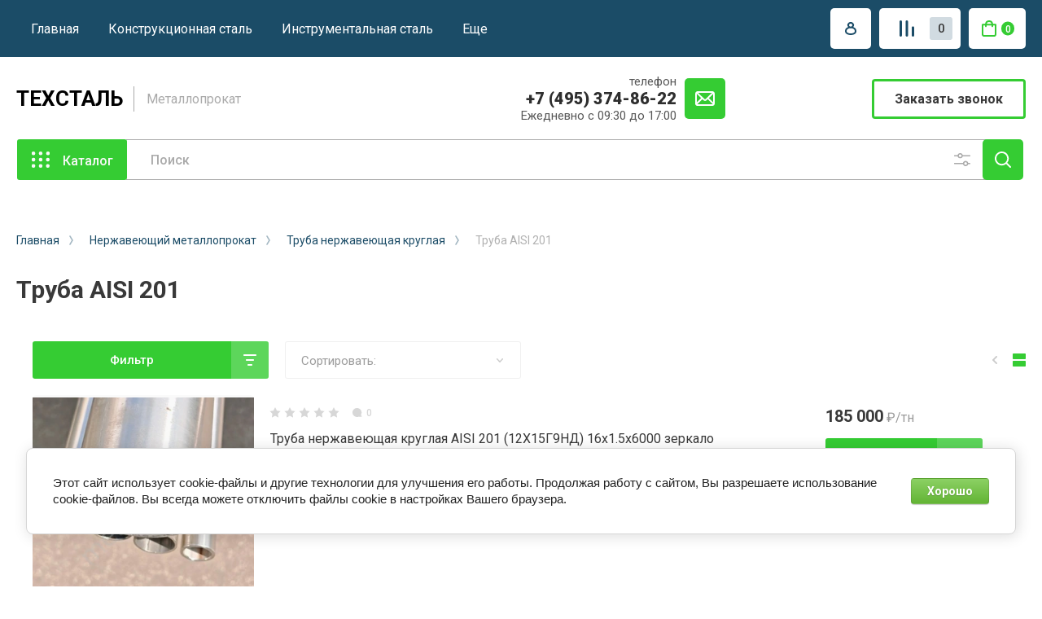

--- FILE ---
content_type: text/html; charset=utf-8
request_url: https://metallpro.su/truba-201-aisi
body_size: 54266
content:
<!doctype html>
<html lang="ru">

<head>
<meta charset="utf-8">
<meta name="robots" content="all"/>
<title>Нержавеющая труба AISI 201, купить от одного метра </title>
<!-- assets.top -->
<script src="/g/libs/nocopy/1.0.0/nocopy.for.all.js" ></script>
<!-- /assets.top -->

<meta name="description" content="Купить нержавеющие трубы AISI 201, TP 201 ASTM A554 и EN 10296-2 в широком ассортименте, различные диаметры и виды поверхности, доставка по Москве и области, звоните +7 (495) 374-86-22 ">
<meta name="keywords" content="Труба AISI 201 ">
<meta name="SKYPE_TOOLBAR" content="SKYPE_TOOLBAR_PARSER_COMPATIBLE">
<meta name="viewport" content="width=device-width, initial-scale=1.0, maximum-scale=1.0, user-scalable=no">
<meta name="format-detection" content="telephone=no">
<meta http-equiv="x-rim-auto-match" content="none">




<!-- JQuery -->
<script src="/g/libs/jquery/1.10.2/jquery.min.js" charset="utf-8"></script>
<!-- JQuery -->

<!-- Common js -->
	<link rel="stylesheet" href="/g/css/styles_articles_tpl.css">
<meta name='wmail-verification' content='294161161ca8cb2c9fde13b8606022e0' />

            <!-- 46b9544ffa2e5e73c3c971fe2ede35a5 -->
            <script src='/shared/s3/js/lang/ru.js'></script>
            <script src='/shared/s3/js/common.min.js'></script>
        <link rel='stylesheet' type='text/css' href='/shared/s3/css/calendar.css' /><link rel="stylesheet" href="/g/libs/lightgallery-proxy-to-hs/lightgallery.proxy.to.hs.min.css" media="all" async>
<script src="/g/libs/lightgallery-proxy-to-hs/lightgallery.proxy.to.hs.stub.min.js"></script>
<script src="/g/libs/lightgallery-proxy-to-hs/lightgallery.proxy.to.hs.js" async></script>
<link rel="icon" href="/favicon.svg" type="image/svg+xml">

<!--s3_require-->
<link rel="stylesheet" href="/g/basestyle/1.0.1/user/user.css" type="text/css"/>
<link rel="stylesheet" href="/g/basestyle/1.0.1/cookie.message/cookie.message.css" type="text/css"/>
<link rel="stylesheet" href="/g/basestyle/1.0.1/user/user.green.css" type="text/css"/>
<script type="text/javascript" src="/g/basestyle/1.0.1/user/user.js" async></script>
<link rel="stylesheet" href="/g/basestyle/1.0.1/cookie.message/cookie.message.green.css" type="text/css"/>
<script type="text/javascript" src="/g/basestyle/1.0.1/cookie.message/cookie.message.js" async></script>
<!--/s3_require-->
<!-- Common js -->

<!-- Shop init -->
			
		
		
		
			<link rel="stylesheet" type="text/css" href="/g/shop2v2/default/css/theme.less.css">		
			<script type="text/javascript" src="/g/printme.js"></script>
		<script type="text/javascript" src="/g/shop2v2/default/js/tpl.js"></script>
		<script type="text/javascript" src="/g/shop2v2/default/js/baron.min.js"></script>
		
			<script type="text/javascript" src="/g/shop2v2/default/js/shop2.2.js"></script>
		
	<script type="text/javascript">shop2.init({"productRefs": [],"apiHash": {"getPromoProducts":"711db79e6c3bbb39f0500f353b40cb4b","getSearchMatches":"6b7e4a52c81b1676494702f901da8ae2","getFolderCustomFields":"533794b4265dbb8967f7dddb40804da2","getProductListItem":"fc526713d5c38fb577b187cff05a6e5c","cartAddItem":"4222ba53346bfbe939e0fbfff53b4c4c","cartRemoveItem":"ca8f247fdf0449acbfb925b6d1ab2dac","cartUpdate":"582a6d50a7d6763963bdcbcfaaebbd4b","cartRemoveCoupon":"cf8b9b0cf4452c3c0b7a44ba9a7011e2","cartAddCoupon":"057e1fb6d38e506460fe9a07bec6981d","deliveryCalc":"7b46df81b41f55166d889272a44cfb4d","printOrder":"d75c3e7e6aa51eab47a5749e86e84ec5","cancelOrder":"9415257d34d5fa710a8a9aaeee0481e4","cancelOrderNotify":"789a532f8ab89c4c3cecdb58d2ed7da0","repeatOrder":"ce490848cc99d1339b7e9915258cbc01","paymentMethods":"fe41557e7043af33501927066ea81a6e","compare":"53bbeb123f94439880478300135ae74e"},"hash": null,"verId": 1533401,"mode": "folder","step": "","uri": "/shop","IMAGES_DIR": "/d/","my": {"show_product_unit":true,"show_sections":false,"buy_alias":"\u0412 \u043a\u043e\u0440\u0437\u0438\u043d\u0443","gr_product_one_click":"\u0411\u044b\u0441\u0442\u0440\u044b\u0439 \u0437\u0430\u043a\u0430\u0437","buy_mod":true,"buy_kind":true,"on_shop2_btn":true,"lazy_load_subpages":true,"gr_lazy_load":true,"gr_pagelist_lazy_load":true,"gr_shop2_msg":true,"gr_compare_class":" ","gr_filter_only_field_title":true,"gr_auth_placeholder":true,"gr_show_collcetions_amount":true,"gr_kinds_slider":true,"gr_cart_titles":true,"gr_filter_placeholders":true,"gr_filter_remodal":true,"gr_filter_range_slider":true,"gr_search_range_slider":true,"gr_filter_remodal_res":"1340","gr_sorting_no_filter":true,"gr_add_to_compare_text":"\u0421\u0440\u0430\u0432\u043d\u0438\u0442\u044c","gr_only_filter_result":true,"gr_filter_title_text":"\u041f\u0430\u0440\u0430\u043c\u0435\u0442\u0440\u044b","gr_result_wrap":true,"gr_pagelist_only_icons":true,"gr_custom_rating":true,"gr_vendor_in_thumbs":true,"gr_show_options_text":"\u0412\u0441\u0435 \u043f\u0430\u0440\u0430\u043c\u0435\u0442\u0440\u044b","price_fa_rouble":true,"gr_show_titles":true,"gr_hide_list_params":true,"gr_hide_list_amount":true,"gr_hide_list_buy":true,"gr_h1_in_column":true,"gr_cart_auth_remodal":true,"gr_coupon_toggle":true,"gr_login_placeholered":true,"gr_cart_reg_placeholder":true,"gr_coupon_placeholder":"\u041a\u043e\u0434 \u043a\u0443\u043f\u043e\u043d\u0430","gr_card_slider_class":" vertical","gr_options_more_btn":"\u0412\u0441\u0435 \u043f\u0430\u0440\u0430\u043c\u0435\u0442\u0440\u044b","gr_pluso_title":"\u041f\u043e\u0434\u0435\u043b\u0438\u0442\u044c\u0441\u044f:","gr_cart_show_options_text":"\u0412\u0441\u0435 \u043f\u0430\u0440\u0430\u043c\u0435\u0442\u0440\u044b","gr_cart_total_title":"\u0420\u0430\u0441\u0447\u0435\u0442","gr_coupon_popup_btn":"\u041a\u0443\u043f\u043e\u043d","gr_search_form_title":"\u0420\u0430\u0441\u0448\u0438\u0440\u0435\u043d\u043d\u044b\u0439 \u043f\u043e\u0438\u0441\u043a","gr_show_more_btn_class":" gr-button-4 medium-btn","gr_product_template_name":"shop2.2.110_7-product-list-thumbs.tpl","gr_product_page_version":"global:shop2.2.110-machine-tools-product.tpl","gr_cart_page_version":"global:shop2.2.110_7-cart.tpl","gr_collections_item":"global:shop2.2.110_7-product-item-collections.tpl","gr_main_blocks_version":"global:shop2.2.110_7-main-blocks.tpl","gr_cart_preview_version":"2.2.110-machine-tools","gr_pagelist_version":"global:shop2.2.110-machine-tools-pagelist.tpl","gr_product_quick_view":true,"gr_img_lazyload":false,"gr_buy_btn_data_url":true,"gr_change_styles":true},"shop2_cart_order_payments": 1,"cf_margin_price_enabled": 0,"maps_yandex_key":"","maps_google_key":""});shop2.filter._pre_params = "&s[folder_id]=437689041";shop2.facets.enabled = true;</script>
<style type="text/css">.product-item-thumb {width: 400px;}.product-item-thumb .product-image, .product-item-simple .product-image {height: 400px;width: 400px;}.product-item-thumb .product-amount .amount-title {width: 304px;}.product-item-thumb .product-price {width: 350px;}.shop2-product .product-side-l {width: 250px;}.shop2-product .product-image {height: 250px;width: 250px;}.shop2-product .product-thumbnails li {width: 73px;height: 73px;}</style>
<!-- Shop init -->


<!-- Custom styles -->
<link rel="stylesheet" href="/g/libs/jqueryui/datepicker-and-slider/css/jquery-ui.css">
<link rel="stylesheet" href="/g/libs/lightgallery/v1.2.19/lightgallery.css">
<link rel="stylesheet" href="/g/libs/remodal/css/remodal.css">
<link rel="stylesheet" href="/g/libs/remodal/css/remodal-default-theme.css">
<link rel="stylesheet" href="/g/libs/waslide/css/waslide.css">
<link rel="stylesheet" href="/g/libs/jquery-popover/0.0.4/jquery.popover.css">

<link rel="stylesheet" href="/t/images/css/ors_styles.scss.css">
<!-- Custom styles -->


<!-- Custom js -->
<script src="/g/libs/jquery-responsive-tabs/1.6.3/jquery.responsiveTabs.min.js" charset="utf-8"></script>
<script src="/g/libs/jquery-match-height/0.7.2/jquery.matchHeight.min.js" charset="utf-8"></script>
<script src="/g/libs/jqueryui/datepicker-and-slider/js/jquery-ui.min.js" charset="utf-8"></script>
<script src="/g/libs/jqueryui/touch_punch/jquery.ui.touch_punch.min.js" charset="utf-8"></script>
<script src="/g/libs/timer/js/timer.js" charset="utf-8"></script>
<script src="/g/libs/flexmenu/1.4.2/flexmenu.min.js" charset="utf-8"></script>
<script src="/g/libs/lightgallery/v1.2.19/lightgallery.js" charset="utf-8"></script>
<script src="/g/libs/jquery-slick/1.9.0/slick.min.js" charset="utf-8"></script>
<script src="/g/libs/remodal/js/remodal.js" charset="utf-8"></script>
<script src="/g/libs/waslide/js/animit.js" charset="utf-8"></script>
<script src="/g/libs/waslide/js/waslide.js" charset="utf-8"></script>
<script src="/g/libs/jquery-popover/0.0.4/jquery.popover.js"></script>
<!-- Custom js -->

<!-- Site js -->
<script src="/g/s3/misc/form/shop-form/shop-form-minimal.js" charset="utf-8"></script>
<script src="/g/templates/shop2/2.110.2/conditioning-equipment/js/plugins.js" charset="utf-8"></script>
<!-- Site js -->

<!-- Доп работы -->
	<script src="/g/templates/shop2/2.110.2/conditioning-equipment/machine-tools/additional_works/shop2_msg/shop2_msg.js"></script>




<!-- Доп работы -->


		    <link rel="stylesheet" href="/t/v2118/images/theme10/theme.scss.css">
	
<link rel="stylesheet" href="/g/templates/shop2/2.110.2/conditioning-equipment/machine-tools/css/global_styles.css">


<script src="/t/v2118/images/js/shop_main.js" charset="utf-8"></script>


	
		<style>
			.quick-view-trigger {display: none !important;}
		</style>
	

<link rel="stylesheet" href="/t/v2118/images/css/site_addons.css">
<link rel="stylesheet" href="/t/v2118/images/site_addons.css">

<script src="https://cdn.jsdelivr.net/npm/swiper@10/swiper-bundle.min.js"></script>
<link rel="stylesheet" href="https://cdn.jsdelivr.net/npm/swiper@10/swiper-bundle.min.css"/>
<script src="/t/v2118/images/js/slider_init.js"></script>
<link rel="stylesheet" href="/t/v2118/images/css/seo_addons.scss.css">
</head>

<body class="site gr-change-styles">
	<div class="site__wrapper">
		
				
				
				
		<div class="burger-block">
			<div class="burger-block__section">
				<div class="gr-icon-btn burger-block__close">&nbsp;</div>
				<div class="burger-menu-title"><span>Меню</span></div>
				<div class="burger-folders">
					<div class="burger-title">Каталог</div>
					<div class="burger-folders__body"></div>
				</div>
			</div>
		</div>
		

		<div class="mobile-menu">
			<div class="mobile-menu__inner">
				<div class="gr-icon-btn mobile-menu__close">&nbsp;</div>
				<div class="mobile-menu__title">Меню</div>
				<div class="burger-navigation"></div>
			</div>
		</div>
		
		<div class="remodal" data-remodal-id="popup-search" role="dialog" data-remodal-options="hashTracking: false">
			<button data-remodal-action="close" class="gr-icon-btn remodal-close-btn"><span>Закрыть</span></button>
			<div class="search-toggle-btn gr-button-1">Расширенный поиск</div>
				
	
<div class="shop2-block search-form">
	<div class="search-form__inner">
		<div class="search-form__header">Расширенный поиск</div>
		<div class="search-rows">
			<form action="/shop/search" enctype="multipart/form-data">
				<input type="hidden" name="sort_by" value=""/>
				
									<div class="search-rows__row gr-field-style float_row">
						<div class="row-title field-title">Цена (<span class="fa fa-rouble">₽</span>)<span style="display: inline-block;">:</span></div>
						<div class="row-body">
							<label class="input-from">
								<span class="from_title hide">от</span>
								<input name="s[price][min]" type="text" size="5" class="small" value=""  data-range_min="0" oninput="this.value = this.value.replace (/\D/, '')" />
							</label>
							<label class="input-to">
								<span class="to_title hide">до</span>
								<input name="s[price][max]" type="text" size="5" class="small" value=""  data-range_max="200000" oninput="this.value = this.value.replace (/\D/, '')" />
							</label>
													</div>
					</div>
				
									<div class="search-rows__row gr-field-style">
						<label class="row-title field-title" for="shop2-name">Название<span style="display: inline-block;">:</span></label>
						<div class="row-body">
							<input type="text" name="s[name]" size="20" id="shop2-name" value="" />
						</div>
					</div>
				
									<div class="search-rows__row gr-field-style">
						<label class="row-title field-title" for="shop2-article">Артикул<span style="display: inline-block;">:</span></label>
						<div class="row-body">
							<input type="text" name="s[article]" id="shop2-article" value="" />
						</div>
					</div>
				
									<div class="search-rows__row gr-field-style">
						<label class="row-title field-title" for="shop2-text">Текст<span style="display: inline-block;">:</span></label>
						<div class="row-body">
							<input type="text" name="search_text" size="20" id="shop2-text"  value="" />
						</div>
					</div>
				
				
									<div class="search-rows__row gr-field-style">
						<div class="row-title field-title">Выберите категорию<span style="display: inline-block;">:</span></div>
						<div class="row-body">
							<select name="s[folder_id]" id="s[folder_id]">
								<option value="">Все</option>
																																												<option value="437663041" >
											 Черный металлопрокат
										</option>
																																				<option value="437663241" >
											&raquo; Арматура
										</option>
																																				<option value="437665841" >
											&raquo;&raquo; Арматура А500С
										</option>
																																				<option value="437664841" >
											&raquo;&raquo; Арматура А400
										</option>
																																				<option value="437665041" >
											&raquo;&raquo; Арматура 25г2с
										</option>
																																				<option value="437665241" >
											&raquo;&raquo; Арматура 35ГС
										</option>
																																				<option value="437665441" >
											&raquo;&raquo; Арматура гладкая А1
										</option>
																																				<option value="437666041" >
											&raquo;&raquo; АТ 800
										</option>
																																				<option value="437666441" >
											&raquo; Балка
										</option>
																																				<option value="437666641" >
											&raquo;&raquo; Двутавровая балка
										</option>
																																				<option value="437666841" >
											&raquo;&raquo; Балка Б1
										</option>
																																				<option value="437667041" >
											&raquo;&raquo; Балка Б2
										</option>
																																				<option value="437667241" >
											&raquo;&raquo; Балка К1
										</option>
																																				<option value="437667441" >
											&raquo;&raquo; Балка К2
										</option>
																																				<option value="437667641" >
											&raquo;&raquo; Балка Ш1
										</option>
																																				<option value="437667841" >
											&raquo;&raquo; Балка Ш2
										</option>
																																				<option value="437668041" >
											&raquo;&raquo; Балка М
										</option>
																																				<option value="437668241" >
											&raquo;&raquo; Балка 09г2с
										</option>
																																				<option value="437668441" >
											&raquo; Катанка
										</option>
																																				<option value="437668641" >
											&raquo; Квадрат стальной
										</option>
																																				<option value="437668841" >
											&raquo; Круг стальной
										</option>
																																				<option value="437669041" >
											&raquo;&raquo; Круг 09Г2С
										</option>
																																				<option value="437669241" >
											&raquo;&raquo; Круг сталь 10880
										</option>
																																				<option value="33150306" >
											&raquo;&raquo; Круг сталь 10895
										</option>
																																				<option value="437669441" >
											&raquo;&raquo; Круг сталь 12ХН3А
										</option>
																																				<option value="437669641" >
											&raquo;&raquo; Круг 3сп/пс
										</option>
																																				<option value="437669841" >
											&raquo;&raquo; Круг сталь 20
										</option>
																																				<option value="437670041" >
											&raquo;&raquo; Круг сталь 35
										</option>
																																				<option value="437670241" >
											&raquo;&raquo; Круг сталь 45
										</option>
																																				<option value="437670441" >
											&raquo;&raquo; Круг сталь 18ХГТ
										</option>
																																				<option value="437670641" >
											&raquo;&raquo; Круг сталь 20Х
										</option>
																																				<option value="437670841" >
											&raquo;&raquo; Круг сталь 20Х2Н4А
										</option>
																																				<option value="437671041" >
											&raquo;&raquo; Круг сталь 30ХГСА
										</option>
																																				<option value="437671241" >
											&raquo;&raquo; Круг сталь 38ХМА
										</option>
																																				<option value="437671441" >
											&raquo;&raquo; Круг сталь 38ХН3МФА
										</option>
																																				<option value="437671641" >
											&raquo;&raquo; Круг сталь 38Х2МЮА
										</option>
																																				<option value="437671841" >
											&raquo;&raquo; Круг сталь 38Х2Н2МА
										</option>
																																				<option value="437672041" >
											&raquo;&raquo; Круг сталь 40Х
										</option>
																																				<option value="437672241" >
											&raquo;&raquo; Круг сталь 40ХН2МА
										</option>
																																				<option value="437672441" >
											&raquo;&raquo; Круг сталь 5ХНМ
										</option>
																																				<option value="437672641" >
											&raquo;&raquo; Круг сталь 50ХФА
										</option>
																																				<option value="437672841" >
											&raquo;&raquo; Круг сталь 60С2А
										</option>
																																				<option value="437673041" >
											&raquo;&raquo; Круг сталь 65Г
										</option>
																																				<option value="437673241" >
											&raquo;&raquo; Круг сталь 9ХС
										</option>
																																				<option value="437673441" >
											&raquo;&raquo; Круг сталь 95Х18
										</option>
																																				<option value="437673641" >
											&raquo;&raquo; Круг Р6М5
										</option>
																																				<option value="437673841" >
											&raquo;&raquo; Круг сталь У10А
										</option>
																																				<option value="437674041" >
											&raquo;&raquo; Круг сталь У8А
										</option>
																																				<option value="437674241" >
											&raquo;&raquo; Калиброванный круг
										</option>
																																				<option value="437674641" >
											&raquo; Листы стальные
										</option>
																																				<option value="437674841" >
											&raquo;&raquo; Лист холоднокатаный
										</option>
																																				<option value="437675041" >
											&raquo;&raquo; Лист горячекатаный
										</option>
																																				<option value="437675241" >
											&raquo;&raquo;&raquo; Лист 09г2с низколегированный
										</option>
																																				<option value="437675441" >
											&raquo;&raquo;&raquo; Лист ст3сп5 горячекатаный
										</option>
																																				<option value="437675641" >
											&raquo;&raquo;&raquo; Лист сталь 20 горячекатаный
										</option>
																																				<option value="437675841" >
											&raquo;&raquo;&raquo; Лист сталь 35 горячекатаный
										</option>
																																				<option value="437676041" >
											&raquo;&raquo;&raquo; Лист сталь 40Х
										</option>
																																				<option value="437676241" >
											&raquo;&raquo;&raquo; Лист сталь 45 горячекатаный
										</option>
																																				<option value="437676441" >
											&raquo;&raquo;&raquo; Лист сталь 65Г
										</option>
																																				<option value="437676641" >
											&raquo;&raquo;&raquo; Лист сталь У10А
										</option>
																																				<option value="437676841" >
											&raquo;&raquo; Лист оцинкованный
										</option>
																																				<option value="437677041" >
											&raquo;&raquo; Лист перфорированный
										</option>
																																				<option value="437677241" >
											&raquo;&raquo;&raquo; Листы с квадратной перфорацией Qg
										</option>
																																				<option value="437677441" >
											&raquo;&raquo;&raquo; Листы с круглой перфорацией Rv
										</option>
																																				<option value="437677641" >
											&raquo;&raquo;&raquo; Листы с круглой перфорацией Rg
										</option>
																																				<option value="437677841" >
											&raquo;&raquo;&raquo; Листы с продолговатой и прямоугольной перфорацией Lv
										</option>
																																				<option value="437678041" >
											&raquo;&raquo; Лист рифленый
										</option>
																																				<option value="437678241" >
											&raquo;&raquo; Лист ПВЛ
										</option>
																																				<option value="437678441" >
											&raquo; Проволока
										</option>
																																				<option value="437678641" >
											&raquo; Полоса горячекатаная
										</option>
																																				<option value="179565615" >
											&raquo; Сетка
										</option>
																																				<option value="437678841" >
											&raquo;&raquo; Сетка стальная сварная
										</option>
																																				<option value="437679041" >
											&raquo;&raquo; Сетка плетеная
										</option>
																																				<option value="437679241" >
											&raquo; Трубы круглые
										</option>
																																				<option value="437679641" >
											&raquo;&raquo; Труба водогазопроводная
										</option>
																																				<option value="437679841" >
											&raquo;&raquo; Труба водогазопроводная оцинкованная
										</option>
																																				<option value="437680041" >
											&raquo;&raquo; Труба электросварная
										</option>
																																				<option value="437680241" >
											&raquo;&raquo; Труба бесшовная горячедеформированная
										</option>
																																				<option value="437680441" >
											&raquo;&raquo; Труба бесшовная холоднодеформированная
										</option>
																																				<option value="437680641" >
											&raquo;&raquo; Магистральные трубы и электросварные больших диаметров
										</option>
																																				<option value="437680841" >
											&raquo;&raquo; Чугунные трубы
										</option>
																																				<option value="441446641" >
											&raquo;&raquo; Обсадная труба
										</option>
																																				<option value="437681241" >
											&raquo; Трубы профильные
										</option>
																																				<option value="437681441" >
											&raquo;&raquo; Труба квадратная профильная
										</option>
																																				<option value="437681641" >
											&raquo;&raquo; Труба прямоугольная профильная
										</option>
																																				<option value="437681841" >
											&raquo; Уголки стальные
										</option>
																																				<option value="437682041" >
											&raquo;&raquo; Уголок 09г2с
										</option>
																																				<option value="437682241" >
											&raquo;&raquo; Уголок неравнополочный
										</option>
																																				<option value="437682441" >
											&raquo;&raquo; Уголок равнополочный
										</option>
																																				<option value="437682641" >
											&raquo; Фибра
										</option>
																																				<option value="437682841" >
											&raquo; Шестигранник
										</option>
																																				<option value="437683041" >
											&raquo; Рельсы
										</option>
																																				<option value="437683241" >
											&raquo; Швеллера
										</option>
																																				<option value="437683441" >
											&raquo;&raquo; Швеллер гнутый
										</option>
																																				<option value="437683641" >
											&raquo;&raquo; Швеллер гк
										</option>
																																				<option value="437683841" >
											&raquo;&raquo; Швеллер низколегированный сталь 09Г2С
										</option>
																																				<option value="479585041" >
											&raquo; Штрипс
										</option>
																																				<option value="437753841" >
											&raquo; Профнастил
										</option>
																																				<option value="437754041" >
											&raquo;&raquo; Профнастил С-8
										</option>
																																				<option value="437754241" >
											&raquo;&raquo; Профнастил С-10
										</option>
																																				<option value="437754441" >
											&raquo;&raquo; Профнастил С-13
										</option>
																																				<option value="437754641" >
											&raquo;&raquo; Профнастил С-17
										</option>
																																				<option value="479586641" >
											&raquo; Металлочерепица
										</option>
																																				<option value="437684041" >
											 Нержавеющий металлопрокат
										</option>
																																				<option value="254486300" >
											&raquo; Балка нержавеющая
										</option>
																																				<option value="437684241" >
											&raquo; Квадрат нержавеющий
										</option>
																																				<option value="437684641" >
											&raquo; Круг нержавеющий
										</option>
																																				<option value="437684841" >
											&raquo;&raquo; Круг AISI 201
										</option>
																																				<option value="437685041" >
											&raquo;&raquo; Круг AISI 304
										</option>
																																				<option value="437685241" >
											&raquo;&raquo; Круг AISI 316L
										</option>
																																				<option value="437685441" >
											&raquo;&raquo; Круг AISI 316Ti
										</option>
																																				<option value="437685641" >
											&raquo;&raquo; Круг AISI 321
										</option>
																																				<option value="437685841" >
											&raquo;&raquo; Круг 12Х18Н10Т
										</option>
																																				<option value="437686041" >
											&raquo; Лист нержавеющий
										</option>
																																				<option value="437686241" >
											&raquo;&raquo; Лист AISI 201
										</option>
																																				<option value="437686441" >
											&raquo;&raquo; Лист AISI 304
										</option>
																																				<option value="437686641" >
											&raquo;&raquo; Лист AISI 310S
										</option>
																																				<option value="437686841" >
											&raquo;&raquo; Лист AISI 316L
										</option>
																																				<option value="437687041" >
											&raquo;&raquo; Лист AISI 316Ti
										</option>
																																				<option value="437687241" >
											&raquo;&raquo; Лист AISI 321
										</option>
																																				<option value="437687441" >
											&raquo;&raquo; Лист AISI 430
										</option>
																																				<option value="437687641" >
											&raquo;&raquo; Лист AISI 904L
										</option>
																																				<option value="437687841" >
											&raquo;&raquo; Лист 12Х18Н10Т
										</option>
																																				<option value="67877415" >
											&raquo;&raquo; Лист 20Х23Н18
										</option>
																																				<option value="437688041" >
											&raquo; Полоса нержавеющая
										</option>
																																				<option value="437688241" >
											&raquo; Проволока нержавеющая
										</option>
																																				<option value="437688441" >
											&raquo; Нержавеющая лента
										</option>
																																				<option value="437688641" >
											&raquo; Сетка нержавеющая
										</option>
																																				<option value="437688841" >
											&raquo; Труба нержавеющая круглая
										</option>
																																				<option value="437689041" >
											&raquo;&raquo; Труба AISI 201
										</option>
																																				<option value="437689241" >
											&raquo;&raquo; Труба AISI 304
										</option>
																																				<option value="437689441" >
											&raquo;&raquo; Труба AISI 316Ti
										</option>
																																				<option value="437689641" >
											&raquo;&raquo; Труба AISI 321
										</option>
																																				<option value="437689841" >
											&raquo;&raquo; Труба AISI 430
										</option>
																																				<option value="437690041" >
											&raquo;&raquo; Труба 06хн28мдт
										</option>
																																				<option value="437690241" >
											&raquo;&raquo; Труба 08х18н10т
										</option>
																																				<option value="437690441" >
											&raquo;&raquo; Труба 10х17н13м2т
										</option>
																																				<option value="437690641" >
											&raquo;&raquo; Труба 12Х18Н10Т
										</option>
																																				<option value="437690841" >
											&raquo;&raquo; Труба 20х23н18
										</option>
																																				<option value="437691041" >
											&raquo; Труба нержавеющая профильная
										</option>
																																				<option value="437691241" >
											&raquo;&raquo; Труба профильная AISI 201
										</option>
																																				<option value="437691441" >
											&raquo;&raquo;&raquo; Труба квадратная AISI 201
										</option>
																																				<option value="437691641" >
											&raquo;&raquo;&raquo; Труба прямоугольная AISI 201
										</option>
																																				<option value="437691841" >
											&raquo;&raquo; Труба профильная AISI 304
										</option>
																																				<option value="437692041" >
											&raquo;&raquo;&raquo; Труба квадратная AISI 304
										</option>
																																				<option value="437692241" >
											&raquo;&raquo;&raquo; Труба прямоугольная AISI 304
										</option>
																																				<option value="437693041" >
											&raquo; Трубная арматура нержавеющая
										</option>
																																				<option value="437693241" >
											&raquo; Уголок нержавеющий
										</option>
																																				<option value="437693441" >
											&raquo; Швеллер нержавеющий
										</option>
																																				<option value="437693641" >
											&raquo; Шестигранник нержавеющий
										</option>
																																				<option value="437693841" >
											&raquo; Элементы трубопровода нержавеющие
										</option>
																																				<option value="437694041" >
											&raquo; Крепеж нержавеющий
										</option>
																																				<option value="437694241" >
											&raquo;&raquo; А2 гайка нержавеющая
										</option>
																																				<option value="437694441" >
											&raquo;&raquo; А2 болт нержавеющий
										</option>
																																				<option value="437694641" >
											&raquo;&raquo; А2 шайба нержавеющая
										</option>
																																				<option value="437694841" >
											&raquo;&raquo; А4 болт нержавеющий
										</option>
																																				<option value="437695041" >
											&raquo;&raquo; А4 гайка нержавеющая
										</option>
																																				<option value="437695241" >
											&raquo;&raquo; А4 шайба нержавеющая
										</option>
																																				<option value="437695441" >
											&raquo; Рулонный прокат
										</option>
																																				<option value="437695641" >
											&raquo;&raquo; Рулон AISI 430
										</option>
																																				<option value="437695841" >
											&raquo;&raquo; Рулон AISI 304
										</option>
																																				<option value="437696041" >
											&raquo;&raquo; Рулон AISI 316L
										</option>
																																				<option value="437696241" >
											 Цветной металлопрокат
										</option>
																																				<option value="437696441" >
											&raquo; Медь
										</option>
																																				<option value="437696641" >
											&raquo;&raquo; Медные листы
										</option>
																																				<option value="437696841" >
											&raquo;&raquo; Медные ленты
										</option>
																																				<option value="437697041" >
											&raquo;&raquo; Медные прутки
										</option>
																																				<option value="437697241" >
											&raquo;&raquo; Медные трубы
										</option>
																																				<option value="437697441" >
											&raquo;&raquo; Медные трубы для кондиционеров
										</option>
																																				<option value="437697641" >
											&raquo;&raquo; Медная проволока
										</option>
																																				<option value="437697841" >
											&raquo;&raquo; Медные шины
										</option>
																																				<option value="437698041" >
											&raquo;&raquo; Медные аноды
										</option>
																																				<option value="437698241" >
											&raquo; Латунь
										</option>
																																				<option value="437698441" >
											&raquo;&raquo; Сетка латунная
										</option>
																																				<option value="437698641" >
											&raquo;&raquo; Латунный квадрат
										</option>
																																				<option value="437699241" >
											&raquo;&raquo; Латунные ленты
										</option>
																																				<option value="199793615" >
											&raquo;&raquo; Лист латунный
										</option>
																																				<option value="437698841" >
											&raquo;&raquo;&raquo; Латунные листы Л63
										</option>
																																				<option value="437699041" >
											&raquo;&raquo;&raquo; Латунные листы ЛС59-1
										</option>
																																				<option value="199793815" >
											&raquo;&raquo; Круг латунный
										</option>
																																				<option value="437699441" >
											&raquo;&raquo;&raquo; Латунные прутки Л63
										</option>
																																				<option value="437699641" >
											&raquo;&raquo;&raquo; Латунные прутки ЛС59-1
										</option>
																																				<option value="199794015" >
											&raquo;&raquo; Труба латунная
										</option>
																																				<option value="437700241" >
											&raquo;&raquo;&raquo; Латунные трубы Л63
										</option>
																																				<option value="437700441" >
											&raquo;&raquo;&raquo; Латунные трубы Л68
										</option>
																																				<option value="199794215" >
											&raquo;&raquo; Проволока латунная
										</option>
																																				<option value="437700841" >
											&raquo;&raquo;&raquo; Латунная проволока ЛС59-1
										</option>
																																				<option value="437700641" >
											&raquo;&raquo;&raquo; Латунная проволока Л63
										</option>
																																				<option value="199794415" >
											&raquo;&raquo; Шестигранник латунный
										</option>
																																				<option value="437699841" >
											&raquo;&raquo;&raquo; Латунные шестигранные прутки ЛС59-1
										</option>
																																				<option value="437700041" >
											&raquo;&raquo;&raquo; Латунные шестигранные прутки Л63
										</option>
																																				<option value="437701041" >
											&raquo; Бронза
										</option>
																																				<option value="437701241" >
											&raquo;&raquo; Сетка бронзовая
										</option>
																																				<option value="437701441" >
											&raquo;&raquo; Бронзовые трубы
										</option>
																																				<option value="437701641" >
											&raquo;&raquo; Лента БрОФ6.5-0.15
										</option>
																																				<option value="437702641" >
											&raquo;&raquo; Бронзовый шестигранник
										</option>
																																				<option value="199794615" >
											&raquo;&raquo; Круг бронзовый
										</option>
																																				<option value="437702441" >
											&raquo;&raquo;&raquo; Прутки БрО5Ц5С5
										</option>
																																				<option value="437702241" >
											&raquo;&raquo;&raquo; Прутки БрАЖН 10-4-4
										</option>
																																				<option value="437702041" >
											&raquo;&raquo;&raquo; Прутки БрАЖМц10-3-1.5
										</option>
																																				<option value="437701841" >
											&raquo;&raquo;&raquo; Прутки БрАЖ9-4
										</option>
																																				<option value="437702841" >
											&raquo; Алюминий
										</option>
																																				<option value="437703041" >
											&raquo;&raquo; Алюминиевый круг
										</option>
																																				<option value="437703441" >
											&raquo;&raquo;&raquo; Алюминиевые прутки Д16
										</option>
																																				<option value="437703241" >
											&raquo;&raquo; Алюминиевый лист
										</option>
																																				<option value="437703641" >
											&raquo;&raquo; Алюминиевая плита
										</option>
																																				<option value="437703841" >
											&raquo;&raquo; Алюминиевая проволока
										</option>
																																				<option value="437704041" >
											&raquo;&raquo; Алюминиевые шины
										</option>
																																				<option value="437704241" >
											&raquo;&raquo; Алюминиевый уголок
										</option>
																																				<option value="437704441" >
											&raquo; Олово
										</option>
																																				<option value="437705041" >
											&raquo;&raquo; Припои
										</option>
																																				<option value="312250615" >
											&raquo; Свинец
										</option>
																																				<option value="437704841" >
											&raquo;&raquo; Баббит чушка
										</option>
																																				<option value="437704641" >
											&raquo;&raquo; Свинец лист
										</option>
																																				<option value="437705241" >
											&raquo; Никель
										</option>
																																				<option value="437705641" >
											&raquo;&raquo; Аноды никелевые
										</option>
																																				<option value="312251015" >
											&raquo; Нихром
										</option>
																																				<option value="437705441" >
											&raquo;&raquo; Проволока нихром
										</option>
																																				<option value="437705841" >
											&raquo; Цинк
										</option>
																																				<option value="437706041" >
											&raquo;&raquo; Цинковые аноды Ц0. Ц1
										</option>
																																				<option value="437706241" >
											&raquo;&raquo; ЛИТЕЙНЫЙ ЦИНКОВЫЙ СПЛАВ ЦАМ4-1
										</option>
																																				<option value="437706441" >
											&raquo; Титан
										</option>
																																				<option value="437706641" >
											&raquo;&raquo; Титановая проволока
										</option>
																																				<option value="437706841" >
											&raquo;&raquo; Титановые прутки
										</option>
																																				<option value="437707041" >
											&raquo;&raquo; Титановый лист
										</option>
																																				<option value="437707241" >
											&raquo;&raquo; Титановые ленты
										</option>
																																				<option value="437707441" >
											&raquo;&raquo; Титановые трубы
										</option>
																																				<option value="437707641" >
											 Элементы трубопровода
										</option>
																																				<option value="437707841" >
											&raquo; Заглушки для труб
										</option>
																																				<option value="437708041" >
											&raquo;&raquo; Заглушки эллиптические
										</option>
																																				<option value="437708241" >
											&raquo;&raquo; Заглушки фланцевые
										</option>
																																				<option value="437708441" >
											&raquo; Отводы
										</option>
																																				<option value="437708641" >
											&raquo;&raquo; Отводы 12Х18Н10Т
										</option>
																																				<option value="437708841" >
											&raquo;&raquo; Отводы стальные
										</option>
																																				<option value="437709041" >
											&raquo;&raquo; Отводы AISI 304
										</option>
																																				<option value="437709241" >
											&raquo;&raquo; Отводы AISI 321
										</option>
																																				<option value="437709441" >
											&raquo; Переходы
										</option>
																																				<option value="437709641" >
											&raquo;&raquo; Переходы стальные
										</option>
																																				<option value="437710041" >
											&raquo; Тройники
										</option>
																																				<option value="437710241" >
											&raquo;&raquo; Тройник нержавеющий сварной сталь 12Х18Н10Т
										</option>
																																				<option value="437712841" >
											&raquo; Компенсанторы
										</option>
																																				<option value="437710441" >
											&raquo; Фитинги
										</option>
																																				<option value="437710641" >
											&raquo;&raquo; Крестовина чугунная
										</option>
																																				<option value="437710841" >
											&raquo; Фланцы
										</option>
																																				<option value="437711041" >
											&raquo;&raquo; Фланцы плоские приварные сталь 20 ГОСТ 12820-80
										</option>
																																				<option value="437711241" >
											&raquo;&raquo; Фланец воротниковый ГОСТ 12821-80 сталь 12Х18Н10Т
										</option>
																																				<option value="437711441" >
											&raquo;&raquo; Фланец воротниковый ГОСТ 12821-81 сталь 20
										</option>
																																				<option value="437711641" >
											&raquo;&raquo; Фланец прессованый
										</option>
																																				<option value="437711841" >
											&raquo;&raquo; Фланец стальной глухой
										</option>
																																				<option value="437712041" >
											&raquo;&raquo; Фланец ПНД
										</option>
																																				<option value="437712241" >
											&raquo;&raquo; Фланец силуминовый
										</option>
																																				<option value="437712441" >
											&raquo;&raquo; Фланец нержавеющий плоский приварной сталь 12Х18Н10Т ГОСТ 12820-80
										</option>
																																				<option value="437712641" >
											&raquo; Трубная арматура
										</option>
																																				<option value="437713041" >
											&raquo;&raquo; Клапаны
										</option>
																																				<option value="437713241" >
											&raquo;&raquo;&raquo; Балансировочный клапан
										</option>
																																				<option value="437713441" >
											&raquo;&raquo;&raquo; Воздушный клапан
										</option>
																																				<option value="437713641" >
											&raquo;&raquo;&raquo; Обратный клапан
										</option>
																																				<option value="437713841" >
											&raquo;&raquo;&raquo; Предохранительный клапан
										</option>
																																				<option value="437714041" >
											&raquo;&raquo;&raquo; Продувочный клапан
										</option>
																																				<option value="437714241" >
											&raquo;&raquo;&raquo; Редукционный клапан
										</option>
																																				<option value="437714441" >
											&raquo;&raquo;&raquo; Смешивающий клапан
										</option>
																																				<option value="437714641" >
											&raquo;&raquo;&raquo; Электромагнитный клапан
										</option>
																																				<option value="437714841" >
											&raquo;&raquo;&raquo; Мембранный клапан
										</option>
																																				<option value="437715041" >
											&raquo;&raquo; Краны
										</option>
																																				<option value="437718041" >
											&raquo;&raquo; Задвижки
										</option>
																																				<option value="437718241" >
											&raquo;&raquo;&raquo; Чугунная задвижка
										</option>
																																				<option value="437718441" >
											&raquo;&raquo;&raquo;&raquo; Чугунная задвижка 30ч15бр
										</option>
																																				<option value="437718641" >
											&raquo;&raquo;&raquo;&raquo; Чугунная задвижка 30ч515бр
										</option>
																																				<option value="437718841" >
											&raquo;&raquo;&raquo;&raquo; Чугунная задвижка 30ч3бр
										</option>
																																				<option value="437719041" >
											&raquo;&raquo;&raquo;&raquo; Чугунная задвижка 30ч39р
										</option>
																																				<option value="437719241" >
											&raquo;&raquo;&raquo;&raquo; Чугунная задвижка 30ч6бр
										</option>
																																				<option value="437719441" >
											&raquo;&raquo;&raquo;&raquo; Чугунная задвижка 30ч6бк
										</option>
																																				<option value="437719641" >
											&raquo;&raquo;&raquo;&raquo; Чугунная задвижка 30ч7бк
										</option>
																																				<option value="437719841" >
											&raquo;&raquo;&raquo;&raquo; Чугунная задвижка 30ч530бр
										</option>
																																				<option value="437720041" >
											&raquo;&raquo;&raquo;&raquo; Чугунная задвижка 30ч906бр
										</option>
																																				<option value="437720241" >
											&raquo;&raquo;&raquo;&raquo; Чугунная задвижка 30ч915бр
										</option>
																																				<option value="437720441" >
											&raquo;&raquo;&raquo;&raquo; Чугунная задвижка 30ч925бр
										</option>
																																				<option value="437720641" >
											&raquo;&raquo;&raquo;&raquo; Чугунная задвижка 30ч930бр
										</option>
																																				<option value="437720841" >
											&raquo;&raquo;&raquo;&raquo; Чугунная задвижка 31ч6бр
										</option>
																																				<option value="437721041" >
											&raquo;&raquo;&raquo; Алюминиевые задвижка
										</option>
																																				<option value="437721241" >
											&raquo;&raquo;&raquo;&raquo; Алюминиевая шланговая задвижка 33а17р
										</option>
																																				<option value="437721441" >
											&raquo;&raquo;&raquo;&raquo; Алюминиевая шланговая задвижка 33а23р
										</option>
																																				<option value="437721641" >
											&raquo;&raquo;&raquo;&raquo; Алюминиевая шланговая задвижка 33а921р
										</option>
																																				<option value="437721841" >
											&raquo;&raquo;&raquo; Стальная задвижка
										</option>
																																				<option value="437722041" >
											&raquo;&raquo;&raquo;&raquo; Задвижка 30с15нж
										</option>
																																				<option value="437722241" >
											&raquo;&raquo;&raquo;&raquo; Задвижка 30лс15нж
										</option>
																																				<option value="437722441" >
											&raquo;&raquo;&raquo;&raquo; Задвижка 30лс41нж
										</option>
																																				<option value="437722641" >
											&raquo;&raquo;&raquo;&raquo; Задвижка 30с41нж
										</option>
																																				<option value="437722841" >
											&raquo;&raquo;&raquo;&raquo; Задвижка 30с42нж
										</option>
																																				<option value="437723041" >
											&raquo;&raquo;&raquo;&raquo; Задвижка 30с64нж
										</option>
																																				<option value="437723241" >
											&raquo;&raquo;&raquo;&raquo; Задвижка 30с65нж
										</option>
																																				<option value="437723441" >
											&raquo;&raquo;&raquo;&raquo; Задвижка 30с515нж
										</option>
																																				<option value="437723641" >
											&raquo;&raquo;&raquo;&raquo; Задвижка 30лс515нж
										</option>
																																				<option value="437723841" >
											&raquo;&raquo;&raquo;&raquo; Задвижка 30с527нж
										</option>
																																				<option value="437724041" >
											&raquo;&raquo;&raquo;&raquo; Задвижка 30с541нж
										</option>
																																				<option value="437724241" >
											&raquo;&raquo;&raquo;&raquo; Задвижка 30лс541нж
										</option>
																																				<option value="437724441" >
											&raquo;&raquo;&raquo;&raquo; Задвижка 30с547нж
										</option>
																																				<option value="437724641" >
											&raquo;&raquo;&raquo;&raquo; Задвижка 30с564нж
										</option>
																																				<option value="437724841" >
											&raquo;&raquo;&raquo;&raquo; Задвижка 30лс564нж
										</option>
																																				<option value="437725041" >
											&raquo;&raquo;&raquo;&raquo; Задвижка 30с576нж
										</option>
																																				<option value="437725241" >
											&raquo;&raquo;&raquo;&raquo; Задвижка 30лс576нж
										</option>
																																				<option value="437725441" >
											&raquo;&raquo;&raquo;&raquo; Задвижка 30с76нж
										</option>
																																				<option value="437725641" >
											&raquo;&raquo;&raquo;&raquo; Задвижка 30лс76нж
										</option>
																																				<option value="437725841" >
											&raquo;&raquo;&raquo;&raquo; Задвижка 30с915нж
										</option>
																																				<option value="437726041" >
											&raquo;&raquo;&raquo;&raquo; Задвижка 30лс915нж
										</option>
																																				<option value="437726241" >
											&raquo;&raquo;&raquo;&raquo; Задвижка 30с919нж
										</option>
																																				<option value="437726441" >
											&raquo;&raquo;&raquo;&raquo; Задвижка 30с927нж
										</option>
																																				<option value="437726641" >
											&raquo;&raquo;&raquo;&raquo; Задвижка 30с941нж
										</option>
																																				<option value="437726841" >
											&raquo;&raquo;&raquo;&raquo; Задвижка 30лс941нж
										</option>
																																				<option value="437727041" >
											&raquo;&raquo;&raquo;&raquo; Задвижка 30с942нж
										</option>
																																				<option value="437727241" >
											&raquo;&raquo;&raquo;&raquo; Задвижка 30с947нж
										</option>
																																				<option value="437727441" >
											&raquo;&raquo;&raquo;&raquo; Задвижка 30с95нж
										</option>
																																				<option value="437727641" >
											&raquo;&raquo;&raquo;&raquo; Задвижка 30с96нж
										</option>
																																				<option value="437727841" >
											&raquo;&raquo;&raquo;&raquo; Задвижка 30с964нж
										</option>
																																				<option value="437728041" >
											&raquo;&raquo;&raquo;&raquo; Задвижка 30лс964нж
										</option>
																																				<option value="437728241" >
											&raquo;&raquo;&raquo;&raquo; Задвижка 30с976нж
										</option>
																																				<option value="437728441" >
											&raquo;&raquo;&raquo;&raquo; Задвижка 30лс976нж
										</option>
																																				<option value="437728641" >
											&raquo;&raquo;&raquo;&raquo; Задвижка 30с99нж
										</option>
																																				<option value="437728841" >
											&raquo;&raquo;&raquo;&raquo; Задвижка 30лс99нж
										</option>
																																				<option value="437729041" >
											&raquo;&raquo;&raquo;&raquo; Задвижка 30с999нж
										</option>
																																				<option value="437729241" >
											&raquo;&raquo;&raquo;&raquo; Задвижка 30лс999нж
										</option>
																																				<option value="437729441" >
											&raquo;&raquo;&raquo;&raquo; Задвижка 31с18нж
										</option>
																																				<option value="437729641" >
											&raquo;&raquo;&raquo;&raquo; Задвижка 31с45нж
										</option>
																																				<option value="437729841" >
											&raquo;&raquo;&raquo;&raquo; Задвижка 31лс45нж
										</option>
																																				<option value="437730041" >
											&raquo;&raquo;&raquo;&raquo; Задвижка 31с545нж
										</option>
																																				<option value="437730241" >
											&raquo;&raquo;&raquo;&raquo; Задвижка 31лс545нж
										</option>
																																				<option value="437730441" >
											&raquo;&raquo;&raquo;&raquo; Задвижка 31с77нж
										</option>
																																				<option value="437730641" >
											&raquo;&raquo;&raquo;&raquo; Задвижка 31с945нж
										</option>
																																				<option value="437730841" >
											&raquo;&raquo;&raquo; Нержавеющая задвижка
										</option>
																																				<option value="437731041" >
											&raquo;&raquo;&raquo;&raquo; Задвижка 30нж15нж
										</option>
																																				<option value="437731241" >
											&raquo;&raquo;&raquo;&raquo; Задвижка 30нж515нж
										</option>
																																				<option value="437731441" >
											&raquo;&raquo;&raquo;&raquo; Задвижка 30нж41нж
										</option>
																																				<option value="437731641" >
											&raquo;&raquo;&raquo;&raquo; Задвижка 30нж42нж
										</option>
																																				<option value="437731841" >
											&raquo;&raquo;&raquo;&raquo; Задвижка 30нж45нж
										</option>
																																				<option value="437732041" >
											&raquo;&raquo;&raquo;&raquo; Задвижка 30нж46нж
										</option>
																																				<option value="437732241" >
											&raquo;&raquo;&raquo;&raquo; Задвижка 30нж541нж
										</option>
																																				<option value="437732441" >
											&raquo;&raquo;&raquo;&raquo; Задвижка 30нж546нж
										</option>
																																				<option value="437732641" >
											&raquo;&raquo;&raquo;&raquo; Задвижка 30нж547нж
										</option>
																																				<option value="437732841" >
											&raquo;&raquo;&raquo;&raquo; Задвижка 30нж564нж
										</option>
																																				<option value="437733041" >
											&raquo;&raquo;&raquo;&raquo; Задвижка 30нж576нж
										</option>
																																				<option value="437733241" >
											&raquo;&raquo;&raquo;&raquo; Задвижка 30нж64нж
										</option>
																																				<option value="437733441" >
											&raquo;&raquo;&raquo;&raquo; Задвижка 30нж76нж
										</option>
																																				<option value="437733641" >
											&raquo;&raquo;&raquo;&raquo; Задвижка 30нж915нж
										</option>
																																				<option value="437733841" >
											&raquo;&raquo;&raquo;&raquo; Задвижка 30нж941нж
										</option>
																																				<option value="437734041" >
											&raquo;&raquo;&raquo;&raquo; Задвижка 30нж942нж
										</option>
																																				<option value="437734241" >
											&raquo;&raquo;&raquo;&raquo; Задвижка 30нж945нж
										</option>
																																				<option value="437734441" >
											&raquo;&raquo;&raquo;&raquo; Задвижка 30нж946нж
										</option>
																																				<option value="437734641" >
											&raquo;&raquo;&raquo;&raquo; Задвижка 30нж947нж
										</option>
																																				<option value="437734841" >
											&raquo;&raquo;&raquo;&raquo; Задвижка 30нж964нж
										</option>
																																				<option value="437735041" >
											&raquo;&raquo;&raquo;&raquo; Задвижка 30нж976нж
										</option>
																																				<option value="437735241" >
											&raquo;&raquo;&raquo;&raquo; Задвижка 30нж99нж
										</option>
																																				<option value="437735441" >
											&raquo;&raquo;&raquo;&raquo; Задвижка 30нж999нж
										</option>
																																				<option value="437735641" >
											&raquo;&raquo;&raquo; Шиберная задвижка
										</option>
																																				<option value="437735841" >
											&raquo;&raquo; Затворы
										</option>
																																				<option value="437736041" >
											&raquo;&raquo;&raquo; Чугунные затворы
										</option>
																																				<option value="437736241" >
											&raquo;&raquo;&raquo; Стальные затворы
										</option>
																																				<option value="437736441" >
											&raquo;&raquo;&raquo;&raquo; Затвор стальной 32с910р
										</option>
																																				<option value="437736641" >
											&raquo; Трубная изоляция
										</option>
																																				<option value="437736841" >
											&raquo;&raquo; ППУ изоляция для труб
										</option>
																																				<option value="437737041" >
											&raquo;&raquo; ВУС изоляция для труб
										</option>
																																				<option value="437737241" >
											&raquo;&raquo; Переходы ППУ
										</option>
																																				<option value="437737441" >
											&raquo;&raquo; Отводы ППУ
										</option>
																																				<option value="437737641" >
											&raquo;&raquo; Тройники ППУ
										</option>
																																				<option value="437738041" >
											&raquo;&raquo; Элементы неподвижной опоры ППУ
										</option>
																																				<option value="437738241" >
											&raquo;&raquo; Компенсаторы СКУ ППУ
										</option>
																																				<option value="437738441" >
											 Крепеж и метизы
										</option>
																																				<option value="437738641" >
											&raquo; Анкера
										</option>
																																				<option value="437738841" >
											&raquo;&raquo; Анкер забивной
										</option>
																																				<option value="437739041" >
											&raquo;&raquo; Анкер клиновой
										</option>
																																				<option value="437739241" >
											&raquo;&raquo; Анкер шпилька
										</option>
																																				<option value="437739441" >
											&raquo;&raquo; Анкер-клин
										</option>
																																				<option value="437739641" >
											&raquo;&raquo; Анкерный болт
										</option>
																																				<option value="437739841" >
											&raquo;&raquo; Анкер с кольцом
										</option>
																																				<option value="437740041" >
											&raquo;&raquo; Анкерный болт с гайкой
										</option>
																																				<option value="437740241" >
											&raquo;&raquo; Анкерный болт с крюком
										</option>
																																				<option value="437741241" >
											&raquo; Болты
										</option>
																																				<option value="437741441" >
											&raquo;&raquo; Болт нержавеющий А2
										</option>
																																				<option value="437741641" >
											&raquo;&raquo; Болт нержавеющий А4
										</option>
																																				<option value="437741841" >
											&raquo;&raquo; Болты с шестигранной головкой ГОСТ 7798-70  7805-70
										</option>
																																				<option value="437742041" >
											&raquo;&raquo; Болт с шестигранной головкой оцинкованный ГОСТ 7798-70 7805-70
										</option>
																																				<option value="437742241" >
											&raquo;&raquo; Болты высокопрочные с шестигранной головкой кл.пр. 10.9
										</option>
																																				<option value="437742441" >
											&raquo;&raquo; Болт с шестигранной головкой оцинкованный кл пр 8.8
										</option>
																																				<option value="437742641" >
											&raquo;&raquo; Болт дорожный ГОСТ 7802 DIN 603
										</option>
																																				<option value="437743041" >
											&raquo;&raquo; Болт башмачный ГОСТ 11674-75
										</option>
																																				<option value="437743841" >
											&raquo;&raquo; Болт с внутренним шестигранником
										</option>
																																				<option value="437744241" >
											&raquo; Винты
										</option>
																																				<option value="437744441" >
											&raquo;&raquo; Винт DIN 84 ГОСТ 1491-80 цилиндрическая головка плоский шлиц
										</option>
																																				<option value="437744641" >
											&raquo;&raquo; Винт DIN 316 барашек
										</option>
																																				<option value="437744841" >
											&raquo;&raquo; Винт DIN 7985 ГОСТ 17473 полуцилиндрическая головка крест
										</option>
																																				<option value="437745041" >
											&raquo;&raquo; Винт DIN 7991 с потайной головкой и внутренним шестигранником оцинкованный
										</option>
																																				<option value="437745241" >
											&raquo;&raquo; Винт DIN 912 оцинкованный с внутренним шестигранником класс прочности 10.9
										</option>
																																				<option value="437745441" >
											&raquo;&raquo; Винт DIN 912 оцинкованный с внутренним шестигранником класс прочности 8.8
										</option>
																																				<option value="437745641" >
											&raquo;&raquo; Винт DIN 965  ГОСТ 17475 потайная головка (крест)
										</option>
																																				<option value="437745841" >
											&raquo;&raquo; Винты DIN 967 оцинкованные с полукруглой головкой крест с прессшайбой
										</option>
																																				<option value="437746041" >
											&raquo; Гайки
										</option>
																																				<option value="437746241" >
											&raquo;&raquo; Гайка нержавеющая А2
										</option>
																																				<option value="437746441" >
											&raquo;&raquo; Гайка нержавеющая А4
										</option>
																																				<option value="437746641" >
											&raquo;&raquo; Гайка шестигранная
										</option>
																																				<option value="437746841" >
											&raquo;&raquo; Гайка высокопрочная
										</option>
																																				<option value="437747041" >
											&raquo;&raquo; Гайка шестигранная оцинкованная
										</option>
																																				<option value="437747241" >
											&raquo;&raquo; Гайка шестигранная с фланцем
										</option>
																																				<option value="437747441" >
											&raquo;&raquo; Гайка стопорная
										</option>
																																				<option value="437747641" >
											&raquo;&raquo; Гайка соединительная (переходная)
										</option>
																																				<option value="437747841" >
											&raquo;&raquo; Гайка-барашек
										</option>
																																				<option value="437748041" >
											&raquo;&raquo; Гайка корончатая
										</option>
																																				<option value="437748241" >
											&raquo;&raquo; Гайка колпачковая
										</option>
																																				<option value="437748441" >
											&raquo;&raquo; Гайка низкая
										</option>
																																				<option value="437748641" >
											&raquo; Гвозди
										</option>
																																				<option value="437748841" >
											&raquo; Заклепки
										</option>
																																				<option value="437749241" >
											&raquo; Саморезы
										</option>
																																				<option value="437749441" >
											&raquo; Такелаж
										</option>
																																				<option value="437749641" >
											&raquo; Шайбы
										</option>
																																				<option value="437749841" >
											&raquo;&raquo; Шайба плоская
										</option>
																																				<option value="437750041" >
											&raquo;&raquo; Шайба нержавеющая А2
										</option>
																																				<option value="437750241" >
											&raquo;&raquo; Шайба нержавеющая А4
										</option>
																																				<option value="437750441" >
											&raquo;&raquo; Шайба гровер оцинкованная
										</option>
																																				<option value="437750641" >
											&raquo;&raquo; Шайба гровер
										</option>
																																				<option value="437750841" >
											&raquo;&raquo; Шайба увеличенная оцинкованная
										</option>
																																				<option value="437751041" >
											&raquo;&raquo; Шайба высокопрочная
										</option>
																																				<option value="437751241" >
											&raquo; Шпильки
										</option>
																																				<option value="437751441" >
											&raquo; Шплинты
										</option>
																																				<option value="437751641" >
											&raquo; Шурупы
										</option>
																																				<option value="437751841" >
											&raquo; Штифты
										</option>
																																				<option value="437752041" >
											&raquo; Нержавеющие метизы
										</option>
																																				<option value="22290815" >
											&raquo; Канат
										</option>
																																				<option value="437759441" >
											 Электроды
										</option>
																																				<option value="437759641" >
											&raquo; Электроды концерна ESAB
										</option>
																																				<option value="437759841" >
											&raquo; Электроды для сварки теплоустойчивых и легированных сталей
										</option>
																																				<option value="437760041" >
											&raquo;&raquo; Сварочные электроды АНО-4
										</option>
																																				<option value="437760241" >
											&raquo;&raquo; Сварочные электроды АНО-6
										</option>
																																				<option value="437760441" >
											&raquo;&raquo; Сварочные электроды АНО-21
										</option>
																																				<option value="437760641" >
											&raquo;&raquo; Сварочные электроды АНО-36
										</option>
																																				<option value="437760841" >
											&raquo;&raquo; Сварочные электроды АНО-37
										</option>
																																				<option value="437761041" >
											&raquo;&raquo; Сварочные электроды МР-3
										</option>
																																				<option value="437761241" >
											&raquo;&raquo; Сварочные электроды МР-3С
										</option>
																																				<option value="437761441" >
											&raquo;&raquo; Сварочные электроды МР-3Р
										</option>
																																				<option value="437761641" >
											&raquo;&raquo; Сварочные электроды МР-3А
										</option>
																																				<option value="437761841" >
											&raquo;&raquo; Сварочные электроды ОЗС-3
										</option>
																																				<option value="437762041" >
											&raquo;&raquo; Сварочные электроды ОЗС-4
										</option>
																																				<option value="437762241" >
											&raquo;&raquo; Сварочные электроды ОЗС-6
										</option>
																																				<option value="437762441" >
											&raquo;&raquo; Сварочные электроды ОЗС-12
										</option>
																																				<option value="437762641" >
											&raquo;&raquo; Сварочные электроды ОЗС-21
										</option>
																																				<option value="437762841" >
											&raquo;&raquo; Сварочные электроды УОНИ 13/45
										</option>
																																				<option value="437763041" >
											&raquo;&raquo; Сварочные электроды УОНИ 13/55
										</option>
																																				<option value="437763241" >
											&raquo; Электроды для сварки углеродистых и низколегированных сталей
										</option>
																																				<option value="437763441" >
											&raquo; Электроды для сварки высоколегированных сталей и сплавов
										</option>
																																				<option value="437763641" >
											&raquo; Электроды для сварки коррозионно-стойких сталей и сплавов
										</option>
																																				<option value="437763841" >
											&raquo; Электроды для наплавки на рабочие поверхности изделий
										</option>
																																				<option value="437764041" >
											&raquo; Электроды для наплавки и сварки чугуна
										</option>
																																				<option value="437764241" >
											&raquo; Электроды для резки металла
										</option>
																																				<option value="437764441" >
											&raquo;&raquo; ОЗР-1
										</option>
																																				<option value="437764641" >
											&raquo;&raquo; ОЗР-2
										</option>
																																				<option value="437764841" >
											&raquo; Электроды для сварки меди
										</option>
																								</select>
						</div>
					</div>

					<div id="shop2_search_custom_fields"></div>
								
								
									<div class="search-rows__row gr-field-style">
						<div class="row-title field-title">Производитель<span style="display: inline-block;">:</span></div>
						<div class="row-body">
							<select name="s[vendor_id]">
								<option value="">Все</option>          
																	<option value="125225041" >Ашинский МЗ</option>
																	<option value="16775702" >ЕВРАЗ</option>
																	<option value="31256305" >Мечел</option>
																	<option value="16734702" >ММК</option>
																	<option value="125224441" >НЛМК</option>
																	<option value="125224641" >Северсталь</option>
																	<option value="16775502" >ЧТПЗ</option>
															</select>
						</div>
					</div>
				
														    <div class="search-rows__row gr-field-style">
					        <div class="row-title field-title">Новинка<span style="display: inline-block;">:</span></div>
					        <div class="row-body">
					            					            <select name="s[flags][2]">
						            <option value="">Все</option>
						            <option value="1">да</option>
						            <option value="0">нет</option>
						        </select>
					        </div>
					    </div>
			    															    <div class="search-rows__row gr-field-style">
					        <div class="row-title field-title">Спецпредложение<span style="display: inline-block;">:</span></div>
					        <div class="row-body">
					            					            <select name="s[flags][1]">
						            <option value="">Все</option>
						            <option value="1">да</option>
						            <option value="0">нет</option>
						        </select>
					        </div>
					    </div>
			    									
				

									<div class="search-rows__row gr-field-style">
						<div class="row-title field-title">Результатов на странице<span style="display: inline-block;">:</span></div>
						<div class="row-body">
							<select name="s[products_per_page]">
																																		<option value="5">5</option>
																										<option value="20">20</option>
																										<option value="35">35</option>
																										<option value="50">50</option>
																										<option value="65">65</option>
																										<option value="80">80</option>
																										<option value="95">95</option>
															</select>
						</div>
					</div>
				
				<div class="search-rows__btn">
					<button type="submit" class="search-btn gr-button-1"><span>Поиск</span></button>
				</div>
			</form >
		</div>
	</div>
</div><!-- Search Form -->		</div> <!-- popup-search -->

		<div class="remodal" data-remodal-id="popup-login" role="dialog" data-remodal-options="hashTracking: false">
			<button data-remodal-action="close" class="gr-icon-btn remodal-close-btn"><span>Закрыть</span></button>
			<div class="shop2-block login-form ">
	<div class="login-form__inner">
		<div class="login-form__header">
			Кабинет
		</div>
		<div class="login-form__body">
			
				<form method="post" action="/users">
					<input type="hidden" name="mode" value="login" />

					<div class="login-form__row login gr-field-style">
												<input placeholder="Логин" type="text" name="login" id="login" tabindex="1" value="" />
					</div>
					<div class="login-form__row gr-field-style">
												<input placeholder="Пароль" type="password" name="password" id="password" tabindex="2" value="" />
					</div>

					<div class="login-btns">
												<div class="login-btns__enter">
													<button type="submit" class="gr-button-1" tabindex="3">Войти</button>
												</div>
																		<div class="login-btns__links">
													<a href="/users/forgot_password" class="forgot_btn">Забыли пароль?</a>
															<br/>
														<a href="/users/register" class="register_btn">Регистрация</a>
												</div>
											</div>
				<re-captcha data-captcha="recaptcha"
     data-name="captcha"
     data-sitekey="6LfLhZ0UAAAAAEB4sGlu_2uKR2xqUQpOMdxygQnA"
     data-lang="ru"
     data-rsize="invisible"
     data-type="image"
     data-theme="light"></re-captcha></form>
				
									<div class="g-auth__row g-auth__social-min">
												



				
						<div class="g-form-field__title"><b>Также Вы можете войти через:</b></div>
			<div class="g-social">
																												<div class="g-social__row">
								<a href="/users/hauth/start/vkontakte?return_url=/truba-201-aisi" class="g-social__item g-social__item--vk-large" rel="nofollow">Vkontakte</a>
							</div>
																																						<!--noindex-->
							<a href="/users/hauth/start/yandex?return_url=/truba-201-aisi" class="g-social__item g-social__item--ya" rel="nofollow">Yandex</a>
						<!--/noindex-->
																
			</div>
			
		
	
			<div class="g-auth__personal-note">
									
			
			 

												Я выражаю <a href="/users?mode=agreement" target="_blank">согласие на передачу и обработку персональных данных</a> в соответствии с <a href="/users?mode=policy" target="_blank">политикой конфиденциальности</a>
				
					</div>
						</div>
				
			
		</div>
	</div>
</div>		</div> <!-- popup-login -->

					<div class="remodal" data-remodal-id="popup-form" role="dialog" data-remodal-options="hashTracking: false">
				<button data-remodal-action="close" class="gr-icon-btn remodal-close-btn"><span>Закрыть</span></button>
				<div class="form-contacts">
							                <div class="head-phone">
		                    <div class="head-phone__inner">
		                        <div class="head-phone__item">
		                        			                            	<div>
		                            				                            		<a href="tel:+74953748622">+7 (495) 374-86-22</a>
		                            	</div>
		                            		                        </div>
		                        		                        	<div class="head-phone__schedule">(с 9:30 до 18:00) суббота, воскресенье выходной</div>
		                        		                    </div>
		                </div>
	                	                		                <div class="head-address">
		                    <div class="head-address__title">телефон</div>		                    		                </div>
	                                </div>
                <div class="form-toggle-btn gr-button-1">Заказать звонок</div>                					
                        	
	    
        
    <div class="tpl-anketa" data-api-url="/-/x-api/v1/public/?method=form/postform&param[form_id]=7014102" data-api-type="form">
    		    			    	<div class="tpl-anketa__left">
		        	<div class="tpl-anketa__title">Заказать звонок</div>
		        			        </div>
	                        <div class="tpl-anketa__right">
	        	            <form method="post" action="/" data-s3-anketa-id="7014102">
	                <input type="hidden" name="param[placeholdered_fields]" value="1" />
	                <input type="hidden" name="form_id" value="7014102">
	                	                	                <input type="hidden" name="param[hide_title]" value="" />
	                <input type="hidden" name="param[product_name]" value="" />
                	<input type="hidden" name="param[product_link]" value="https://" />
                	<input type="hidden" name="param[policy_checkbox]" value="1" />
                	<input type="hidden" name="param[has_span_button]" value="" />
	                <input type="hidden" name="tpl" value="global:shop2.form.minimal.tpl">
	                		                		                    		                        <div class="tpl-field type-text">
		                            		                            
		                            		                            <div class="field-value">
		                                		                                		                                    <input type="text" 
		                                    	 
			                                    size="30" 
			                                    maxlength="100" 
			                                    value="" 
			                                    name="d[0]" 
			                                    placeholder="Имя" 
		                                    />
		                                		                                
		                                		                            </div>
		                        </div>
		                    		                		                    		                        <div class="tpl-field type-text field-required">
		                            		                            
		                            		                            <div class="field-value">
		                                		                                		                                    <input type="text" 
		                                    	 required  
			                                    size="30" 
			                                    maxlength="100" 
			                                    value="" 
			                                    name="d[1]" 
			                                    placeholder="Телефон *" 
		                                    />
		                                		                                
		                                		                            </div>
		                        </div>
		                    		                		                    		                        <div class="tpl-field type-checkbox field-required policy_checkbox">
		                            		                            
		                            		                            <div class="field-value">
		                                		                                		                                    <ul>
		                                        		                                            <li>
	                                            		
	                                            		<label>
	                                            			<input 
	                                            				 required  
			                                            		type="checkbox" 
			                                            		value="Да" 
			                                            		name="d[2]" 
		                                            		/>
	                                            			<span>Я согласен на обработку персональных данных, в соответствии с <a href="https://metallpro.su/users/agreement">пользовательским соглашением</a> <ins class="field-required-mark">*</ins></span>
	                                            		</label>
		                                        	</li>
		                                        		                                    </ul>
		                                		                                
		                                		                            </div>
		                        </div>
		                    		                	
	        			        		
	                	
	                <div class="tpl-field tpl-field-button">
	                    <button type="submit" class="tpl-form-button">Заказать звонок</button>
	                </div>
	
	            <re-captcha data-captcha="recaptcha"
     data-name="captcha"
     data-sitekey="6LfLhZ0UAAAAAEB4sGlu_2uKR2xqUQpOMdxygQnA"
     data-lang="ru"
     data-rsize="invisible"
     data-type="image"
     data-theme="light"></re-captcha></form>
	            
	        		        	
	                </div>
    </div>
							</div> <!-- popup-form -->
				<div class="remodal" data-remodal-id="slider-btn" role="dialog" data-remodal-options="hashTracking: false">
			<button data-remodal-action="close" class="gr-icon-btn remodal-close-btn"><span>Закрыть</span></button>
			
                        	
	    
        
    <div class="tpl-anketa" data-api-url="/-/x-api/v1/public/?method=form/postform&param[form_id]=2383615" data-api-type="form">
    		    			    	<div class="tpl-anketa__left">
		        	<div class="tpl-anketa__title">Оставить заявку</div>
		        			        </div>
	                        <div class="tpl-anketa__right">
	        	            <form method="post" action="/" data-s3-anketa-id="2383615">
	                <input type="hidden" name="param[placeholdered_fields]" value="1" />
	                <input type="hidden" name="form_id" value="2383615">
	                	                	                <input type="hidden" name="param[hide_title]" value="" />
	                <input type="hidden" name="param[product_name]" value="" />
                	<input type="hidden" name="param[product_link]" value="https://" />
                	<input type="hidden" name="param[policy_checkbox]" value="1" />
                	<input type="hidden" name="param[has_span_button]" value="" />
	                <input type="hidden" name="tpl" value="global:shop2.form.minimal.tpl">
	                		                		                    		                        <div class="tpl-field type-text">
		                            		                            
		                            		                            <div class="field-value">
		                                		                                		                                    <input type="text" 
		                                    	 
			                                    size="30" 
			                                    maxlength="100" 
			                                    value="" 
			                                    name="d[0]" 
			                                    placeholder="Ваше имя или название компании" 
		                                    />
		                                		                                
		                                		                            </div>
		                        </div>
		                    		                		                    		                        <div class="tpl-field type-phone field-required">
		                            		                            
		                            		                            <div class="field-value">
		                                		                                		                                    <input type="text" 
		                                    	 required  
			                                    size="30" 
			                                    maxlength="100" 
			                                    value="" 
			                                    name="d[1]" 
			                                    placeholder="Телефон для связи *" 
		                                    />
		                                		                                
		                                		                            </div>
		                        </div>
		                    		                		                    		                        <div class="tpl-field type-textarea">
		                            		                            
		                            		                            <div class="field-value">
		                                		                                		                                    <textarea 
		                                    	 
			                                    cols="50" 
			                                    rows="4" 
			                                    name="d[2]" 
			                                    placeholder="Коментарий"></textarea>
		                                		                                
		                                		                            </div>
		                        </div>
		                    		                		                    		                        <div class="tpl-field type-checkbox field-required policy_checkbox">
		                            		                            
		                            		                            <div class="field-value">
		                                		                                		                                    <ul>
		                                        		                                            <li>
	                                            		
	                                            		<label>
	                                            			<input 
	                                            				 required  
			                                            		type="checkbox" 
			                                            		value="Да" 
			                                            		name="d[3]" 
		                                            		/>
	                                            			<span>Я согласен на обработку персональных данных, в соответствии с <a href="https://metallpro.su/users/agreement">пользовательским соглашением</a> <ins class="field-required-mark">*</ins></span>
	                                            		</label>
		                                        	</li>
		                                        		                                    </ul>
		                                		                                
		                                		                            </div>
		                        </div>
		                    		                	
	        			        		
	                	
	                <div class="tpl-field tpl-field-button">
	                    <button type="submit" class="tpl-form-button">Отправить заявку</button>
	                </div>
	
	            <re-captcha data-captcha="recaptcha"
     data-name="captcha"
     data-sitekey="6LfLhZ0UAAAAAEB4sGlu_2uKR2xqUQpOMdxygQnA"
     data-lang="ru"
     data-rsize="invisible"
     data-type="image"
     data-theme="light"></re-captcha></form>
	            
	        		        	
	                </div>
    </div>
		</div>
		<header class="new-header inner_page">
			<div class="header-top">
				<div class="header-top__inner block_width">
					<div class="header-top__in">
						<div class="new-header-top__left">
														    <ul class="top-menu menu-default">
																	              								              								                   <li class=""><a href="/"><span>Главная</span></a>
								              								         								         								         								    								              								                   								                        </li>
								                        								                   								              								              								                   <li class="has sublevel"><a href="/konstruktsionnaya-stal"><span>Конструкционная сталь</span></a>
								              								         								         								         								    								              								                   								                        </li>
								                        								                   								              								              								                   <li class=""><a href="/intrumental-steel"><span>Инструментальная сталь</span></a>
								              								         								         								         								    								              								                   								                        </li>
								                        								                   								              								              								                   <li class=""><a href="/nashi-partnery"><span>Наши партнеры</span></a>
								              								         								         								         								    								              								                   								                        </li>
								                        								                   								              								              								                   <li class="has sublevel"><a href="/dostavka"><span>Доставка</span></a>
								              								         								         								         								    								              								                   								                        </li>
								                        								                   								              								              								                   <li class=""><a href="/vopros-otvet"><span>Вопрос-ответ</span></a>
								              								         								         								         								    								              								                   								                        </li>
								                        								                   								              								              								                   <li class=""><a href="/kalkulyator"><span>Калькулятор</span></a>
								              								         								         								         								    								              								                   								                        </li>
								                        								                   								              								              								                   <li class=""><a href="/ostavit-zayavku"><span>Оставить заявку</span></a>
								              								         								         								         								    								              								                   								                        </li>
								                        								                   								              								              								                   <li class=""><a href="/user"><span>Регистрация</span></a>
								              								         								         								         								    								    								    </li>
								</ul>
													</div>
						<div class="header-top__right">
							<div class="new-top-panel__login" data-remodal-target="popup-login">&nbsp;</div>
															<div class="new-top-panel__compare">
			                        <a href="/shop/compare" class="block_no_events panel-compare shop-compare">
			                            <span class="panel-compare__amount">0</span>
			                        </a> <!-- .panel-compare -->
								</div>
														<div class="new-top-panel__cart">
																								
																	<div class="gr-cart-preview">
																
		<div id="shop2-cart-preview">
			<a href="/shop/cart" class="cart-btn no_events">
				<div class="cart-btn__amount">0</div>
			</a>
		</div><!-- Cart Preview -->
		
	 
									</div>			
																
							</div>
						</div>
					</div>
				</div>
			</div>
			<div class="header-bottom">
				<div class="header-bottom__inner block_width">
					<div class="header-bottom__in">
						<div class="new-header-content__left">
							<div class="site-info">
															    									<div class="site-info__body">
																					<div class="site-info__name">
																									<a href="https://metallpro.su">Техсталь</a>
																							</div>
																				<div class="site-info__desc">Металлопрокат</div>									</div>
															</div> <!-- .site-info -->
						</div>
						<div class="new-header-content__middle">
							<div class="new-top-panel">
								<div class="new-top-panel__inner">
									<div class="block_shadow">&nbsp;</div>
				
									<div class="new-top-panel__catalog gr-button-1">Каталог</div>
									<div class="new-top-panel__burger">&nbsp;</div>
									<div class="new-top-panel__search" data-remodal-target="popup-search">&nbsp;</div>
									<nav class="new-search-block">
									    										    <form action="/shop/search" method="get" class="new-search-block__form">
											    <input name="search_text" type="text" class="new-search-block__input search-block__input" value="" placeholder="Поиск"/>
											    <button class="new-search-block__btn search-block__btn">&nbsp;</button>
											    <div class="new-search-block__advanced-search" data-remodal-target="popup-search">&nbsp;</div>
										    <re-captcha data-captcha="recaptcha"
     data-name="captcha"
     data-sitekey="6LfLhZ0UAAAAAEB4sGlu_2uKR2xqUQpOMdxygQnA"
     data-lang="ru"
     data-rsize="invisible"
     data-type="image"
     data-theme="light"></re-captcha></form>
																			</nav>
				
									<div class="desktop-folders">
										<ul class="menu-default desktop-folders__list">
																					         										         										         										         										    										         										              										              										                   <li class=" sublevel has"><a href="/products"><span>Черный металлопрокат</span></a>
										                   											              										         										         										         										         										    										         										              										                   										                        <ul>
										                            <li class="parentItem"><a href="/products"><span>Черный металлопрокат</span></a></li>
										                    											              										              										                   <li class="sublevel has"><a href="/armatura"><span>Арматура</span></a>
										              										         										         										         										         										    										         										              										                   										                        <ul>
										                            <li class="parentItem"><a href="/armatura"><span>Арматура</span></a></li>
										                    											              										              										                   <li class=""><a href="/armatura-a500s"><span>Арматура А500С</span></a>
										              										         										         										         										         										    										         										              										                   										                        </li>
										                        										                   										              										              										                   <li class=""><a href="/a400"><span>Арматура А400</span></a>
										              										         										         										         										         										    										         										              										                   										                        </li>
										                        										                   										              										              										                   <li class=""><a href="/armatura-25g2s"><span>Арматура 25г2с</span></a>
										              										         										         										         										         										    										         										              										                   										                        </li>
										                        										                   										              										              										                   <li class=""><a href="/armatura-35gs"><span>Арматура 35ГС</span></a>
										              										         										         										         										         										    										         										              										                   										                        </li>
										                        										                   										              										              										                   <li class=""><a href="/armatura-gladkaya"><span>Арматура гладкая А1</span></a>
										              										         										         										         										         										    										         										              										                   										                        </li>
										                        										                   										              										              										                   <li class=""><a href="/armatura-at800"><span>АТ 800</span></a>
										              										         										         										         										         										    										         										              										                   										                        </li>
										                        										                             </ul></li>
										                        										                   										              										              										                   <li class="sublevel has"><a href="/balka"><span>Балка</span></a>
										              										         										         										         										         										    										         										              										                   										                        <ul>
										                            <li class="parentItem"><a href="/balka"><span>Балка</span></a></li>
										                    											              										              										                   <li class=""><a href="/dvutavrovaya-balka"><span>Двутавровая балка</span></a>
										              										         										         										         										         										    										         										              										                   										                        </li>
										                        										                   										              										              										                   <li class=""><a href="/balka-b1"><span>Балка Б1</span></a>
										              										         										         										         										         										    										         										              										                   										                        </li>
										                        										                   										              										              										                   <li class=""><a href="/balka-b2"><span>Балка Б2</span></a>
										              										         										         										         										         										    										         										              										                   										                        </li>
										                        										                   										              										              										                   <li class=""><a href="/balka-k1"><span>Балка К1</span></a>
										              										         										         										         										         										    										         										              										                   										                        </li>
										                        										                   										              										              										                   <li class=""><a href="/balka-k2"><span>Балка К2</span></a>
										              										         										         										         										         										    										         										              										                   										                        </li>
										                        										                   										              										              										                   <li class=""><a href="/balka-sh1"><span>Балка Ш1</span></a>
										              										         										         										         										         										    										         										              										                   										                        </li>
										                        										                   										              										              										                   <li class=""><a href="/balka-sh2"><span>Балка Ш2</span></a>
										              										         										         										         										         										    										         										              										                   										                        </li>
										                        										                   										              										              										                   <li class=""><a href="/balka-m"><span>Балка М</span></a>
										              										         										         										         										         										    										         										              										                   										                        </li>
										                        										                   										              										              										                   <li class=""><a href="/balka-09g2s"><span>Балка 09г2с</span></a>
										              										         										         										         										         										    										         										              										                   										                        </li>
										                        										                             </ul></li>
										                        										                   										              										              										                   <li class=""><a href="/katanka"><span>Катанка</span></a>
										              										         										         										         										         										    										         										              										                   										                        </li>
										                        										                   										              										              										                   <li class=""><a href="/kvadrat"><span>Квадрат стальной</span></a>
										              										         										         										         										         										    										         										              										                   										                        </li>
										                        										                   										              										              										                   <li class="sublevel has"><a href="/krug"><span>Круг стальной</span></a>
										              										         										         										         										         										    										         										              										                   										                        <ul>
										                            <li class="parentItem"><a href="/krug"><span>Круг стальной</span></a></li>
										                    											              										              										                   <li class=""><a href="/k09g2s"><span>Круг 09Г2С</span></a>
										              										         										         										         										         										    										         										              										                   										                        </li>
										                        										                   										              										              										                   <li class=""><a href="/k10880"><span>Круг сталь 10880</span></a>
										              										         										         										         										         										    										         										              										                   										                        </li>
										                        										                   										              										              										                   <li class=""><a href="/krug-stal-10895"><span>Круг сталь 10895</span></a>
										              										         										         										         										         										    										         										              										                   										                        </li>
										                        										                   										              										              										                   <li class=""><a href="/krug-stal-12khn3a"><span>Круг сталь 12ХН3А</span></a>
										              										         										         										         										         										    										         										              										                   										                        </li>
										                        										                   										              										              										                   <li class=""><a href="/k3ps"><span>Круг 3сп/пс</span></a>
										              										         										         										         										         										    										         										              										                   										                        </li>
										                        										                   										              										              										                   <li class=""><a href="/k20"><span>Круг сталь 20</span></a>
										              										         										         										         										         										    										         										              										                   										                        </li>
										                        										                   										              										              										                   <li class=""><a href="/k35"><span>Круг сталь 35</span></a>
										              										         										         										         										         										    										         										              										                   										                        </li>
										                        										                   										              										              										                   <li class=""><a href="/k45"><span>Круг сталь 45</span></a>
										              										         										         										         										         										    										         										              										                   										                        </li>
										                        										                   										              										              										                   <li class=""><a href="/k18khgt"><span>Круг сталь 18ХГТ</span></a>
										              										         										         										         										         										    										         										              										                   										                        </li>
										                        										                   										              										              										                   <li class=""><a href="/k20kh"><span>Круг сталь 20Х</span></a>
										              										         										         										         										         										    										         										              										                   										                        </li>
										                        										                   										              										              										                   <li class=""><a href="/k20kh2n4a"><span>Круг сталь 20Х2Н4А</span></a>
										              										         										         										         										         										    										         										              										                   										                        </li>
										                        										                   										              										              										                   <li class=""><a href="/k30khgsa"><span>Круг сталь 30ХГСА</span></a>
										              										         										         										         										         										    										         										              										                   										                        </li>
										                        										                   										              										              										                   <li class=""><a href="/38khma"><span>Круг сталь 38ХМА</span></a>
										              										         										         										         										         										    										         										              										                   										                        </li>
										                        										                   										              										              										                   <li class=""><a href="/krug-stal-38khn3mfa"><span>Круг сталь 38ХН3МФА</span></a>
										              										         										         										         										         										    										         										              										                   										                        </li>
										                        										                   										              										              										                   <li class=""><a href="/kr38kh2"><span>Круг сталь 38Х2МЮА</span></a>
										              										         										         										         										         										    										         										              										                   										                        </li>
										                        										                   										              										              										                   <li class=""><a href="/krug-stal-38kh2n2ma"><span>Круг сталь 38Х2Н2МА</span></a>
										              										         										         										         										         										    										         										              										                   										                        </li>
										                        										                   										              										              										                   <li class=""><a href="/kr40kh"><span>Круг сталь 40Х</span></a>
										              										         										         										         										         										    										         										              										                   										                        </li>
										                        										                   										              										              										                   <li class=""><a href="/kr40khn2ma"><span>Круг сталь 40ХН2МА</span></a>
										              										         										         										         										         										    										         										              										                   										                        </li>
										                        										                   										              										              										                   <li class=""><a href="/k5khnm"><span>Круг сталь 5ХНМ</span></a>
										              										         										         										         										         										    										         										              										                   										                        </li>
										                        										                   										              										              										                   <li class=""><a href="/k50khfa"><span>Круг сталь 50ХФА</span></a>
										              										         										         										         										         										    										         										              										                   										                        </li>
										                        										                   										              										              										                   <li class=""><a href="/k60s2a"><span>Круг сталь 60С2А</span></a>
										              										         										         										         										         										    										         										              										                   										                        </li>
										                        										                   										              										              										                   <li class=""><a href="/k65g"><span>Круг сталь 65Г</span></a>
										              										         										         										         										         										    										         										              										                   										                        </li>
										                        										                   										              										              										                   <li class=""><a href="/k9khs"><span>Круг сталь 9ХС</span></a>
										              										         										         										         										         										    										         										              										                   										                        </li>
										                        										                   										              										              										                   <li class=""><a href="/k95kh18"><span>Круг сталь 95Х18</span></a>
										              										         										         										         										         										    										         										              										                   										                        </li>
										                        										                   										              										              										                   <li class=""><a href="/kr6m5"><span>Круг Р6М5</span></a>
										              										         										         										         										         										    										         										              										                   										                        </li>
										                        										                   										              										              										                   <li class=""><a href="/ku10a"><span>Круг сталь У10А</span></a>
										              										         										         										         										         										    										         										              										                   										                        </li>
										                        										                   										              										              										                   <li class=""><a href="/ku8a"><span>Круг сталь У8А</span></a>
										              										         										         										         										         										    										         										              										                   										                        </li>
										                        										                   										              										              										                   <li class=""><a href="/kalibr-krug"><span>Калиброванный круг</span></a>
										              										         										         										         										         										    										         										              										                   										                        </li>
										                        										                             </ul></li>
										                        										                   										              										              										                   <li class="sublevel has"><a href="/listy-stal"><span>Листы стальные</span></a>
										              										         										         										         										         										    										         										              										                   										                        <ul>
										                            <li class="parentItem"><a href="/listy-stal"><span>Листы стальные</span></a></li>
										                    											              										              										                   <li class=""><a href="/list-holodnokatannyy"><span>Лист холоднокатаный</span></a>
										              										         										         										         										         										    										         										              										                   										                        </li>
										                        										                   										              										              										                   <li class="sublevel has"><a href="/list-goryachekatannyy"><span>Лист горячекатаный</span></a>
										              										         										         										         										         										    										         										              										                   										                        <ul>
										                            <li class="parentItem"><a href="/list-goryachekatannyy"><span>Лист горячекатаный</span></a></li>
										                    											              										              										                   <li class=""><a href="/list09g2s"><span>Лист 09г2с низколегированный</span></a>
										              										         										         										         										         										    										         										              										                   										                        </li>
										                        										                   										              										              										                   <li class=""><a href="/list3sp5"><span>Лист ст3сп5 горячекатаный</span></a>
										              										         										         										         										         										    										         										              										                   										                        </li>
										                        										                   										              										              										                   <li class=""><a href="/list20g"><span>Лист сталь 20 горячекатаный</span></a>
										              										         										         										         										         										    										         										              										                   										                        </li>
										                        										                   										              										              										                   <li class=""><a href="/list35g"><span>Лист сталь 35 горячекатаный</span></a>
										              										         										         										         										         										    										         										              										                   										                        </li>
										                        										                   										              										              										                   <li class=""><a href="/list40kh"><span>Лист сталь 40Х</span></a>
										              										         										         										         										         										    										         										              										                   										                        </li>
										                        										                   										              										              										                   <li class=""><a href="/list45g"><span>Лист сталь 45 горячекатаный</span></a>
										              										         										         										         										         										    										         										              										                   										                        </li>
										                        										                   										              										              										                   <li class=""><a href="/list65g"><span>Лист сталь 65Г</span></a>
										              										         										         										         										         										    										         										              										                   										                        </li>
										                        										                   										              										              										                   <li class=""><a href="/listu10a"><span>Лист сталь У10А</span></a>
										              										         										         										         										         										    										         										              										                   										                        </li>
										                        										                             </ul></li>
										                        										                   										              										              										                   <li class=""><a href="/list-ocinkovannyy"><span>Лист оцинкованный</span></a>
										              										         										         										         										         										    										         										              										                   										                        </li>
										                        										                   										              										              										                   <li class="sublevel has"><a href="/list-perforirovannyy"><span>Лист перфорированный</span></a>
										              										         										         										         										         										    										         										              										                   										                        <ul>
										                            <li class="parentItem"><a href="/list-perforirovannyy"><span>Лист перфорированный</span></a></li>
										                    											              										              										                   <li class=""><a href="/qg"><span>Листы с квадратной перфорацией Qg</span></a>
										              										         										         										         										         										    										         										              										                   										                        </li>
										                        										                   										              										              										                   <li class=""><a href="/rv"><span>Листы с круглой перфорацией Rv</span></a>
										              										         										         										         										         										    										         										              										                   										                        </li>
										                        										                   										              										              										                   <li class=""><a href="/rg"><span>Листы с круглой перфорацией Rg</span></a>
										              										         										         										         										         										    										         										              										                   										                        </li>
										                        										                   										              										              										                   <li class=""><a href="/lv"><span>Листы с продолговатой и прямоугольной перфорацией Lv</span></a>
										              										         										         										         										         										    										         										              										                   										                        </li>
										                        										                             </ul></li>
										                        										                   										              										              										                   <li class=""><a href="/list-riflennyy"><span>Лист рифленый</span></a>
										              										         										         										         										         										    										         										              										                   										                        </li>
										                        										                   										              										              										                   <li class=""><a href="/list-pvl"><span>Лист ПВЛ</span></a>
										              										         										         										         										         										    										         										              										                   										                        </li>
										                        										                             </ul></li>
										                        										                   										              										              										                   <li class=""><a href="/provoloka"><span>Проволока</span></a>
										              										         										         										         										         										    										         										              										                   										                        </li>
										                        										                   										              										              										                   <li class=""><a href="/polosa"><span>Полоса горячекатаная</span></a>
										              										         										         										         										         										    										         										              										                   										                        </li>
										                        										                   										              										              										                   <li class="sublevel has"><a href="/setka"><span>Сетка</span></a>
										              										         										         										         										         										    										         										              										                   										                        <ul>
										                            <li class="parentItem"><a href="/setka"><span>Сетка</span></a></li>
										                    											              										              										                   <li class=""><a href="/setka-svarnaya"><span>Сетка стальная сварная</span></a>
										              										         										         										         										         										    										         										              										                   										                        </li>
										                        										                   										              										              										                   <li class=""><a href="/setka-pletenaya"><span>Сетка плетеная</span></a>
										              										         										         										         										         										    										         										              										                   										                        </li>
										                        										                             </ul></li>
										                        										                   										              										              										                   <li class="sublevel has"><a href="/truby-kruglye"><span>Трубы круглые</span></a>
										              										         										         										         										         										    										         										              										                   										                        <ul>
										                            <li class="parentItem"><a href="/truby-kruglye"><span>Трубы круглые</span></a></li>
										                    											              										              										                   <li class=""><a href="/truba-vgp"><span>Труба водогазопроводная</span></a>
										              										         										         										         										         										    										         										              										                   										                        </li>
										                        										                   										              										              										                   <li class=""><a href="/truba-otsinkovannaya"><span>Труба водогазопроводная оцинкованная</span></a>
										              										         										         										         										         										    										         										              										                   										                        </li>
										                        										                   										              										              										                   <li class=""><a href="/elektrosvarnaya-truba"><span>Труба электросварная</span></a>
										              										         										         										         										         										    										         										              										                   										                        </li>
										                        										                   										              										              										                   <li class=""><a href="/truba8732"><span>Труба бесшовная горячедеформированная</span></a>
										              										         										         										         										         										    										         										              										                   										                        </li>
										                        										                   										              										              										                   <li class=""><a href="/truba-bes"><span>Труба бесшовная холоднодеформированная</span></a>
										              										         										         										         										         										    										         										              										                   										                        </li>
										                        										                   										              										              										                   <li class=""><a href="/magistralnaya-truba"><span>Магистральные трубы и электросварные больших диаметров</span></a>
										              										         										         										         										         										    										         										              										                   										                        </li>
										                        										                   										              										              										                   <li class=""><a href="/chugunnyye-truby"><span>Чугунные трубы</span></a>
										              										         										         										         										         										    										         										              										                   										                        </li>
										                        										                   										              										              										                   <li class=""><a href="/obsadnaya-truba"><span>Обсадная труба</span></a>
										              										         										         										         										         										    										         										              										                   										                        </li>
										                        										                             </ul></li>
										                        										                   										              										              										                   <li class="sublevel has"><a href="/truby-profilnye"><span>Трубы профильные</span></a>
										              										         										         										         										         										    										         										              										                   										                        <ul>
										                            <li class="parentItem"><a href="/truby-profilnye"><span>Трубы профильные</span></a></li>
										                    											              										              										                   <li class=""><a href="/truba-kv"><span>Труба квадратная профильная</span></a>
										              										         										         										         										         										    										         										              										                   										                        </li>
										                        										                   										              										              										                   <li class=""><a href="/truba-pr"><span>Труба прямоугольная профильная</span></a>
										              										         										         										         										         										    										         										              										                   										                        </li>
										                        										                             </ul></li>
										                        										                   										              										              										                   <li class="sublevel has"><a href="/ugolki"><span>Уголки стальные</span></a>
										              										         										         										         										         										    										         										              										                   										                        <ul>
										                            <li class="parentItem"><a href="/ugolki"><span>Уголки стальные</span></a></li>
										                    											              										              										                   <li class=""><a href="/ugolok-09g2s"><span>Уголок 09г2с</span></a>
										              										         										         										         										         										    										         										              										                   										                        </li>
										                        										                   										              										              										                   <li class=""><a href="/ugolok-neravnopolochnyy"><span>Уголок неравнополочный</span></a>
										              										         										         										         										         										    										         										              										                   										                        </li>
										                        										                   										              										              										                   <li class=""><a href="/ugolok-ravnopolochnyy"><span>Уголок равнополочный</span></a>
										              										         										         										         										         										    										         										              										                   										                        </li>
										                        										                             </ul></li>
										                        										                   										              										              										                   <li class=""><a href="/fibra"><span>Фибра</span></a>
										              										         										         										         										         										    										         										              										                   										                        </li>
										                        										                   										              										              										                   <li class=""><a href="/shestigrannik"><span>Шестигранник</span></a>
										              										         										         										         										         										    										         										              										                   										                        </li>
										                        										                   										              										              										                   <li class=""><a href="/relsy"><span>Рельсы</span></a>
										              										         										         										         										         										    										         										              										                   										                        </li>
										                        										                   										              										              										                   <li class="sublevel has"><a href="/shvellery"><span>Швеллера</span></a>
										              										         										         										         										         										    										         										              										                   										                        <ul>
										                            <li class="parentItem"><a href="/shvellery"><span>Швеллера</span></a></li>
										                    											              										              										                   <li class=""><a href="/shveller-gnutyy"><span>Швеллер гнутый</span></a>
										              										         										         										         										         										    										         										              										                   										                        </li>
										                        										                   										              										              										                   <li class=""><a href="/shveller-goryachekatannyy"><span>Швеллер гк</span></a>
										              										         										         										         										         										    										         										              										                   										                        </li>
										                        										                   										              										              										                   <li class=""><a href="/shveller-09g2s"><span>Швеллер низколегированный сталь 09Г2С</span></a>
										              										         										         										         										         										    										         										              										                   										                        </li>
										                        										                             </ul></li>
										                        										                   										              										              										                   <li class=""><a href="/shtrips"><span>Штрипс</span></a>
										              										         										         										         										         										    										         										              										                   										                        </li>
										                        										                   										              										              										                   <li class="sublevel has"><a href="/profnastil"><span>Профнастил</span></a>
										              										         										         										         										         										    										         										              										                   										                        <ul>
										                            <li class="parentItem"><a href="/profnastil"><span>Профнастил</span></a></li>
										                    											              										              										                   <li class=""><a href="/s-8"><span>Профнастил С-8</span></a>
										              										         										         										         										         										    										         										              										                   										                        </li>
										                        										                   										              										              										                   <li class=""><a href="/s-10"><span>Профнастил С-10</span></a>
										              										         										         										         										         										    										         										              										                   										                        </li>
										                        										                   										              										              										                   <li class=""><a href="/s-13"><span>Профнастил С-13</span></a>
										              										         										         										         										         										    										         										              										                   										                        </li>
										                        										                   										              										              										                   <li class=""><a href="/s-17"><span>Профнастил С-17</span></a>
										              										         										         										         										         										    										         										              										                   										                        </li>
										                        										                             </ul></li>
										                        										                   										              										              										                   <li class=""><a href="/metallocherepitsa"><span>Металлочерепица</span></a>
										              										         										         										         										         										    										         										              										                   										                        </li>
										                        										                             </ul></li>
										                        										                   										              										              										                   <li class=" sublevel has"><a href="/nerzhaveyuschiy-metalloprokat"><span>Нержавеющий металлопрокат</span></a>
										                   											              										         										         										         										         										    										         										              										                   										                        <ul>
										                            <li class="parentItem"><a href="/nerzhaveyuschiy-metalloprokat"><span>Нержавеющий металлопрокат</span></a></li>
										                    											              										              										                   <li class=""><a href="/balka-nerzhaveyushchaya"><span>Балка нержавеющая</span></a>
										              										         										         										         										         										    										         										              										                   										                        </li>
										                        										                   										              										              										                   <li class=""><a href="/kvadrat-nerzhaveyuschiy"><span>Квадрат нержавеющий</span></a>
										              										         										         										         										         										    										         										              										                   										                        </li>
										                        										                   										              										              										                   <li class="sublevel has"><a href="/krug-nerzhaveyuschiy"><span>Круг нержавеющий</span></a>
										              										         										         										         										         										    										         										              										                   										                        <ul>
										                            <li class="parentItem"><a href="/krug-nerzhaveyuschiy"><span>Круг нержавеющий</span></a></li>
										                    											              										              										                   <li class=""><a href="/krug-aisi-201"><span>Круг AISI 201</span></a>
										              										         										         										         										         										    										         										              										                   										                        </li>
										                        										                   										              										              										                   <li class=""><a href="/krug-aisi-304"><span>Круг AISI 304</span></a>
										              										         										         										         										         										    										         										              										                   										                        </li>
										                        										                   										              										              										                   <li class=""><a href="/krug-aisi-316l"><span>Круг AISI 316L</span></a>
										              										         										         										         										         										    										         										              										                   										                        </li>
										                        										                   										              										              										                   <li class=""><a href="/krug-aisi-316ti"><span>Круг AISI 316Ti</span></a>
										              										         										         										         										         										    										         										              										                   										                        </li>
										                        										                   										              										              										                   <li class=""><a href="/krug-aisi-321"><span>Круг AISI 321</span></a>
										              										         										         										         										         										    										         										              										                   										                        </li>
										                        										                   										              										              										                   <li class=""><a href="/krug-12kh18n10t"><span>Круг 12Х18Н10Т</span></a>
										              										         										         										         										         										    										         										              										                   										                        </li>
										                        										                             </ul></li>
										                        										                   										              										              										                   <li class="sublevel has"><a href="/list-nerzhaveyuschiy"><span>Лист нержавеющий</span></a>
										              										         										         										         										         										    										         										              										                   										                        <ul>
										                            <li class="parentItem"><a href="/list-nerzhaveyuschiy"><span>Лист нержавеющий</span></a></li>
										                    											              										              										                   <li class=""><a href="/list-aisi-201"><span>Лист AISI 201</span></a>
										              										         										         										         										         										    										         										              										                   										                        </li>
										                        										                   										              										              										                   <li class=""><a href="/list-aisi-304"><span>Лист AISI 304</span></a>
										              										         										         										         										         										    										         										              										                   										                        </li>
										                        										                   										              										              										                   <li class=""><a href="/list-aisi-310"><span>Лист AISI 310S</span></a>
										              										         										         										         										         										    										         										              										                   										                        </li>
										                        										                   										              										              										                   <li class=""><a href="/list-aisi-316l"><span>Лист AISI 316L</span></a>
										              										         										         										         										         										    										         										              										                   										                        </li>
										                        										                   										              										              										                   <li class=""><a href="/list-aisi-316ti"><span>Лист AISI 316Ti</span></a>
										              										         										         										         										         										    										         										              										                   										                        </li>
										                        										                   										              										              										                   <li class=""><a href="/list-aisi-321"><span>Лист AISI 321</span></a>
										              										         										         										         										         										    										         										              										                   										                        </li>
										                        										                   										              										              										                   <li class=""><a href="/list-aisi-430"><span>Лист AISI 430</span></a>
										              										         										         										         										         										    										         										              										                   										                        </li>
										                        										                   										              										              										                   <li class=""><a href="/list-aisi-904l"><span>Лист AISI 904L</span></a>
										              										         										         										         										         										    										         										              										                   										                        </li>
										                        										                   										              										              										                   <li class=""><a href="/list-12kh18n10t"><span>Лист 12Х18Н10Т</span></a>
										              										         										         										         										         										    										         										              										                   										                        </li>
										                        										                   										              										              										                   <li class=""><a href="/list-20kh23n18"><span>Лист 20Х23Н18</span></a>
										              										         										         										         										         										    										         										              										                   										                        </li>
										                        										                             </ul></li>
										                        										                   										              										              										                   <li class=""><a href="/polosa-nerzhaveyuschaya"><span>Полоса нержавеющая</span></a>
										              										         										         										         										         										    										         										              										                   										                        </li>
										                        										                   										              										              										                   <li class=""><a href="/nerzhaveyushchaya-provoloka"><span>Проволока нержавеющая</span></a>
										              										         										         										         										         										    										         										              										                   										                        </li>
										                        										                   										              										              										                   <li class=""><a href="/nerzhaveyuschaya-lenta"><span>Нержавеющая лента</span></a>
										              										         										         										         										         										    										         										              										                   										                        </li>
										                        										                   										              										              										                   <li class=""><a href="/setka-nerzhaveyuschaya"><span>Сетка нержавеющая</span></a>
										              										         										         										         										         										    										         										              										                   										                        </li>
										                        										                   										              										              										                   <li class="sublevel has"><a href="/truba-nerzhaveyuschaya-kruglaya"><span>Труба нержавеющая круглая</span></a>
										              										         										         										         										         										    										         										              										                   										                        <ul>
										                            <li class="parentItem"><a href="/truba-nerzhaveyuschaya-kruglaya"><span>Труба нержавеющая круглая</span></a></li>
										                    											              										              										                   <li class=""><a href="/truba-201-aisi"><span>Труба AISI 201</span></a>
										              										         										         										         										         										    										         										              										                   										                        </li>
										                        										                   										              										              										                   <li class=""><a href="/truba-304-aisi"><span>Труба AISI 304</span></a>
										              										         										         										         										         										    										         										              										                   										                        </li>
										                        										                   										              										              										                   <li class=""><a href="/truba-aisi316ti"><span>Труба AISI 316Ti</span></a>
										              										         										         										         										         										    										         										              										                   										                        </li>
										                        										                   										              										              										                   <li class=""><a href="/truba-aisi321"><span>Труба AISI 321</span></a>
										              										         										         										         										         										    										         										              										                   										                        </li>
										                        										                   										              										              										                   <li class=""><a href="/truba-430-aisi"><span>Труба AISI 430</span></a>
										              										         										         										         										         										    										         										              										                   										                        </li>
										                        										                   										              										              										                   <li class=""><a href="/truba-06khn28mdt"><span>Труба 06хн28мдт</span></a>
										              										         										         										         										         										    										         										              										                   										                        </li>
										                        										                   										              										              										                   <li class=""><a href="/truba-08kh18n10t"><span>Труба 08х18н10т</span></a>
										              										         										         										         										         										    										         										              										                   										                        </li>
										                        										                   										              										              										                   <li class=""><a href="/truba-10kh17n13m2t"><span>Труба 10х17н13м2т</span></a>
										              										         										         										         										         										    										         										              										                   										                        </li>
										                        										                   										              										              										                   <li class=""><a href="/truba-12kh18n10t"><span>Труба 12Х18Н10Т</span></a>
										              										         										         										         										         										    										         										              										                   										                        </li>
										                        										                   										              										              										                   <li class=""><a href="/truba-20kh23n18"><span>Труба 20х23н18</span></a>
										              										         										         										         										         										    										         										              										                   										                        </li>
										                        										                             </ul></li>
										                        										                   										              										              										                   <li class="sublevel has"><a href="/truba-nerzhaveyuschaya-profilnaya"><span>Труба нержавеющая профильная</span></a>
										              										         										         										         										         										    										         										              										                   										                        <ul>
										                            <li class="parentItem"><a href="/truba-nerzhaveyuschaya-profilnaya"><span>Труба нержавеющая профильная</span></a></li>
										                    											              										              										                   <li class="sublevel has"><a href="/truba-profilnaya-aisi-201"><span>Труба профильная AISI 201</span></a>
										              										         										         										         										         										    										         										              										                   										                        <ul>
										                            <li class="parentItem"><a href="/truba-profilnaya-aisi-201"><span>Труба профильная AISI 201</span></a></li>
										                    											              										              										                   <li class=""><a href="/truba-kvadratnaya-aisi-201"><span>Труба квадратная AISI 201</span></a>
										              										         										         										         										         										    										         										              										                   										                        </li>
										                        										                   										              										              										                   <li class=""><a href="/truba-pryamougolnaya-aisi-201"><span>Труба прямоугольная AISI 201</span></a>
										              										         										         										         										         										    										         										              										                   										                        </li>
										                        										                             </ul></li>
										                        										                   										              										              										                   <li class="sublevel has"><a href="/truba-profilnaya-aisi-304"><span>Труба профильная AISI 304</span></a>
										              										         										         										         										         										    										         										              										                   										                        <ul>
										                            <li class="parentItem"><a href="/truba-profilnaya-aisi-304"><span>Труба профильная AISI 304</span></a></li>
										                    											              										              										                   <li class=""><a href="/truba-kvadratnaya-aisi-304"><span>Труба квадратная AISI 304</span></a>
										              										         										         										         										         										    										         										              										                   										                        </li>
										                        										                   										              										              										                   <li class=""><a href="/truba-pryamougolnaya-aisi-304"><span>Труба прямоугольная AISI 304</span></a>
										              										         										         										         										         										    										         										              										                   										                        </li>
										                        										                             </ul></li>
										                        										                             </ul></li>
										                        										                   										              										              										                   <li class=""><a href="/trubnaya-armatura-nerzhaveyuschaya"><span>Трубная арматура нержавеющая</span></a>
										              										         										         										         										         										    										         										              										                   										                        </li>
										                        										                   										              										              										                   <li class=""><a href="/ugolok-nerzhaveyuschiy-ravnopolochn"><span>Уголок нержавеющий</span></a>
										              										         										         										         										         										    										         										              										                   										                        </li>
										                        										                   										              										              										                   <li class=""><a href="/shveller-nerzhaveyuschiy"><span>Швеллер нержавеющий</span></a>
										              										         										         										         										         										    										         										              										                   										                        </li>
										                        										                   										              										              										                   <li class=""><a href="/shestigrannik-nerzhaveyuschiy"><span>Шестигранник нержавеющий</span></a>
										              										         										         										         										         										    										         										              										                   										                        </li>
										                        										                   										              										              										                   <li class=""><a href="/elementy-truboprovoda-nerzhaveyusch"><span>Элементы трубопровода нержавеющие</span></a>
										              										         										         										         										         										    										         										              										                   										                        </li>
										                        										                   										              										              										                   <li class="sublevel has"><a href="/krepezh-nerzh"><span>Крепеж нержавеющий</span></a>
										              										         										         										         										         										    										         										              										                   										                        <ul>
										                            <li class="parentItem"><a href="/krepezh-nerzh"><span>Крепеж нержавеющий</span></a></li>
										                    											              										              										                   <li class=""><a href="/a2-gayka"><span>А2 гайка нержавеющая</span></a>
										              										         										         										         										         										    										         										              										                   										                        </li>
										                        										                   										              										              										                   <li class=""><a href="/a2-bolt"><span>А2 болт нержавеющий</span></a>
										              										         										         										         										         										    										         										              										                   										                        </li>
										                        										                   										              										              										                   <li class=""><a href="/a2-shayba"><span>А2 шайба нержавеющая</span></a>
										              										         										         										         										         										    										         										              										                   										                        </li>
										                        										                   										              										              										                   <li class=""><a href="/a4-bolt"><span>А4 болт нержавеющий</span></a>
										              										         										         										         										         										    										         										              										                   										                        </li>
										                        										                   										              										              										                   <li class=""><a href="/a4-gayka"><span>А4 гайка нержавеющая</span></a>
										              										         										         										         										         										    										         										              										                   										                        </li>
										                        										                   										              										              										                   <li class=""><a href="/a4-shayba"><span>А4 шайба нержавеющая</span></a>
										              										         										         										         										         										    										         										              										                   										                        </li>
										                        										                             </ul></li>
										                        										                   										              										              										                   <li class="sublevel has"><a href="/rulonnyy-prokat"><span>Рулонный прокат</span></a>
										              										         										         										         										         										    										         										              										                   										                        <ul>
										                            <li class="parentItem"><a href="/rulonnyy-prokat"><span>Рулонный прокат</span></a></li>
										                    											              										              										                   <li class=""><a href="/rulon-aisi-430"><span>Рулон AISI 430</span></a>
										              										         										         										         										         										    										         										              										                   										                        </li>
										                        										                   										              										              										                   <li class=""><a href="/rulon-aisi-304"><span>Рулон AISI 304</span></a>
										              										         										         										         										         										    										         										              										                   										                        </li>
										                        										                   										              										              										                   <li class=""><a href="/rulon-aisi-316l"><span>Рулон AISI 316L</span></a>
										              										         										         										         										         										    										         										              										                   										                        </li>
										                        										                             </ul></li>
										                        										                             </ul></li>
										                        										                   										              										              										                   <li class=" sublevel has"><a href="/cvetnoy-metalloprokat"><span>Цветной металлопрокат</span></a>
										                   											              										         										         										         										         										    										         										              										                   										                        <ul>
										                            <li class="parentItem"><a href="/cvetnoy-metalloprokat"><span>Цветной металлопрокат</span></a></li>
										                    											              										              										                   <li class="sublevel has"><a href="/med"><span>Медь</span></a>
										              										         										         										         										         										    										         										              										                   										                        <ul>
										                            <li class="parentItem"><a href="/med"><span>Медь</span></a></li>
										                    											              										              										                   <li class=""><a href="/mednye-listy"><span>Медные листы</span></a>
										              										         										         										         										         										    										         										              										                   										                        </li>
										                        										                   										              										              										                   <li class=""><a href="/mednye-lenty"><span>Медные ленты</span></a>
										              										         										         										         										         										    										         										              										                   										                        </li>
										                        										                   										              										              										                   <li class=""><a href="/mednye-prutki"><span>Медные прутки</span></a>
										              										         										         										         										         										    										         										              										                   										                        </li>
										                        										                   										              										              										                   <li class=""><a href="/mednye-truby"><span>Медные трубы</span></a>
										              										         										         										         										         										    										         										              										                   										                        </li>
										                        										                   										              										              										                   <li class=""><a href="/mednye-truby-dlya-kondicionerov"><span>Медные трубы для кондиционеров</span></a>
										              										         										         										         										         										    										         										              										                   										                        </li>
										                        										                   										              										              										                   <li class=""><a href="/mednaya-provoloka"><span>Медная проволока</span></a>
										              										         										         										         										         										    										         										              										                   										                        </li>
										                        										                   										              										              										                   <li class=""><a href="/mednye-shiny"><span>Медные шины</span></a>
										              										         										         										         										         										    										         										              										                   										                        </li>
										                        										                   										              										              										                   <li class=""><a href="/mednye-anody"><span>Медные аноды</span></a>
										              										         										         										         										         										    										         										              										                   										                        </li>
										                        										                             </ul></li>
										                        										                   										              										              										                   <li class="sublevel has"><a href="/latun"><span>Латунь</span></a>
										              										         										         										         										         										    										         										              										                   										                        <ul>
										                            <li class="parentItem"><a href="/latun"><span>Латунь</span></a></li>
										                    											              										              										                   <li class=""><a href="/setka-latunnaya"><span>Сетка латунная</span></a>
										              										         										         										         										         										    										         										              										                   										                        </li>
										                        										                   										              										              										                   <li class=""><a href="/latunnyy-kvadrat"><span>Латунный квадрат</span></a>
										              										         										         										         										         										    										         										              										                   										                        </li>
										                        										                   										              										              										                   <li class=""><a href="/latunnye-lenty"><span>Латунные ленты</span></a>
										              										         										         										         										         										    										         										              										                   										                        </li>
										                        										                   										              										              										                   <li class="sublevel has"><a href="/list"><span>Лист латунный</span></a>
										              										         										         										         										         										    										         										              										                   										                        <ul>
										                            <li class="parentItem"><a href="/list"><span>Лист латунный</span></a></li>
										                    											              										              										                   <li class=""><a href="/latunnye-listy-l63"><span>Латунные листы Л63</span></a>
										              										         										         										         										         										    										         										              										                   										                        </li>
										                        										                   										              										              										                   <li class=""><a href="/latunnye-listy-ls59-1"><span>Латунные листы ЛС59-1</span></a>
										              										         										         										         										         										    										         										              										                   										                        </li>
										                        										                             </ul></li>
										                        										                   										              										              										                   <li class="sublevel has"><a href="/krug-latunnyy"><span>Круг латунный</span></a>
										              										         										         										         										         										    										         										              										                   										                        <ul>
										                            <li class="parentItem"><a href="/krug-latunnyy"><span>Круг латунный</span></a></li>
										                    											              										              										                   <li class=""><a href="/latunnye-prutki-l63"><span>Латунные прутки Л63</span></a>
										              										         										         										         										         										    										         										              										                   										                        </li>
										                        										                   										              										              										                   <li class=""><a href="/latunnye-prutki-ls59-1-kr"><span>Латунные прутки ЛС59-1</span></a>
										              										         										         										         										         										    										         										              										                   										                        </li>
										                        										                             </ul></li>
										                        										                   										              										              										                   <li class="sublevel has"><a href="/truba-latunnaya"><span>Труба латунная</span></a>
										              										         										         										         										         										    										         										              										                   										                        <ul>
										                            <li class="parentItem"><a href="/truba-latunnaya"><span>Труба латунная</span></a></li>
										                    											              										              										                   <li class=""><a href="/latunnye-truby-l63"><span>Латунные трубы Л63</span></a>
										              										         										         										         										         										    										         										              										                   										                        </li>
										                        										                   										              										              										                   <li class=""><a href="/latunnye-truby-l68"><span>Латунные трубы Л68</span></a>
										              										         										         										         										         										    										         										              										                   										                        </li>
										                        										                             </ul></li>
										                        										                   										              										              										                   <li class="sublevel has"><a href="/provoloka-latunnaya"><span>Проволока латунная</span></a>
										              										         										         										         										         										    										         										              										                   										                        <ul>
										                            <li class="parentItem"><a href="/provoloka-latunnaya"><span>Проволока латунная</span></a></li>
										                    											              										              										                   <li class=""><a href="/latunnaya-provoloka-ls59-1"><span>Латунная проволока ЛС59-1</span></a>
										              										         										         										         										         										    										         										              										                   										                        </li>
										                        										                   										              										              										                   <li class=""><a href="/latunnaya-provoloka-l63"><span>Латунная проволока Л63</span></a>
										              										         										         										         										         										    										         										              										                   										                        </li>
										                        										                             </ul></li>
										                        										                   										              										              										                   <li class="sublevel has"><a href="/shestigrannik-latunnyy"><span>Шестигранник латунный</span></a>
										              										         										         										         										         										    										         										              										                   										                        <ul>
										                            <li class="parentItem"><a href="/shestigrannik-latunnyy"><span>Шестигранник латунный</span></a></li>
										                    											              										              										                   <li class=""><a href="/latunnye-prutki-ls59-1"><span>Латунные шестигранные прутки ЛС59-1</span></a>
										              										         										         										         										         										    										         										              										                   										                        </li>
										                        										                   										              										              										                   <li class=""><a href="/latshestigranl63"><span>Латунные шестигранные прутки Л63</span></a>
										              										         										         										         										         										    										         										              										                   										                        </li>
										                        										                             </ul></li>
										                        										                             </ul></li>
										                        										                   										              										              										                   <li class="sublevel has"><a href="/bronza"><span>Бронза</span></a>
										              										         										         										         										         										    										         										              										                   										                        <ul>
										                            <li class="parentItem"><a href="/bronza"><span>Бронза</span></a></li>
										                    											              										              										                   <li class=""><a href="/setka-bronzovaya"><span>Сетка бронзовая</span></a>
										              										         										         										         										         										    										         										              										                   										                        </li>
										                        										                   										              										              										                   <li class=""><a href="/bronzovye-truby"><span>Бронзовые трубы</span></a>
										              										         										         										         										         										    										         										              										                   										                        </li>
										                        										                   										              										              										                   <li class=""><a href="/lenta-brof6-5-0-15"><span>Лента БрОФ6.5-0.15</span></a>
										              										         										         										         										         										    										         										              										                   										                        </li>
										                        										                   										              										              										                   <li class=""><a href="/bronzovyy-shestigrannik"><span>Бронзовый шестигранник</span></a>
										              										         										         										         										         										    										         										              										                   										                        </li>
										                        										                   										              										              										                   <li class="sublevel has"><a href="/krug-bronzovyy"><span>Круг бронзовый</span></a>
										              										         										         										         										         										    										         										              										                   										                        <ul>
										                            <li class="parentItem"><a href="/krug-bronzovyy"><span>Круг бронзовый</span></a></li>
										                    											              										              										                   <li class=""><a href="/prutki-bro5c5s5"><span>Прутки БрО5Ц5С5</span></a>
										              										         										         										         										         										    										         										              										                   										                        </li>
										                        										                   										              										              										                   <li class=""><a href="/prutki-brazhn-10-4-4"><span>Прутки БрАЖН 10-4-4</span></a>
										              										         										         										         										         										    										         										              										                   										                        </li>
										                        										                   										              										              										                   <li class=""><a href="/prutki-brazhmc10-3-1-5"><span>Прутки БрАЖМц10-3-1.5</span></a>
										              										         										         										         										         										    										         										              										                   										                        </li>
										                        										                   										              										              										                   <li class=""><a href="/prutki-brazh9-4"><span>Прутки БрАЖ9-4</span></a>
										              										         										         										         										         										    										         										              										                   										                        </li>
										                        										                             </ul></li>
										                        										                             </ul></li>
										                        										                   										              										              										                   <li class="sublevel has"><a href="/alyuminiy"><span>Алюминий</span></a>
										              										         										         										         										         										    										         										              										                   										                        <ul>
										                            <li class="parentItem"><a href="/alyuminiy"><span>Алюминий</span></a></li>
										                    											              										              										                   <li class="sublevel has"><a href="/alyuminievyy-krug"><span>Алюминиевый круг</span></a>
										              										         										         										         										         										    										         										              										                   										                        <ul>
										                            <li class="parentItem"><a href="/alyuminievyy-krug"><span>Алюминиевый круг</span></a></li>
										                    											              										              										                   <li class=""><a href="/alyuminievye-prutki-d16"><span>Алюминиевые прутки Д16</span></a>
										              										         										         										         										         										    										         										              										                   										                        </li>
										                        										                             </ul></li>
										                        										                   										              										              										                   <li class=""><a href="/alyuminievyy-list"><span>Алюминиевый лист</span></a>
										              										         										         										         										         										    										         										              										                   										                        </li>
										                        										                   										              										              										                   <li class=""><a href="/alyuminievye-plity"><span>Алюминиевая плита</span></a>
										              										         										         										         										         										    										         										              										                   										                        </li>
										                        										                   										              										              										                   <li class=""><a href="/alyuminievaya-provoloka"><span>Алюминиевая проволока</span></a>
										              										         										         										         										         										    										         										              										                   										                        </li>
										                        										                   										              										              										                   <li class=""><a href="/alyuminievye-shiny"><span>Алюминиевые шины</span></a>
										              										         										         										         										         										    										         										              										                   										                        </li>
										                        										                   										              										              										                   <li class=""><a href="/alyuminievyy-ugolok"><span>Алюминиевый уголок</span></a>
										              										         										         										         										         										    										         										              										                   										                        </li>
										                        										                             </ul></li>
										                        										                   										              										              										                   <li class="sublevel has"><a href="/olovo"><span>Олово</span></a>
										              										         										         										         										         										    										         										              										                   										                        <ul>
										                            <li class="parentItem"><a href="/olovo"><span>Олово</span></a></li>
										                    											              										              										                   <li class=""><a href="/pripoi"><span>Припои</span></a>
										              										         										         										         										         										    										         										              										                   										                        </li>
										                        										                             </ul></li>
										                        										                   										              										              										                   <li class="sublevel has"><a href="/svinets"><span>Свинец</span></a>
										              										         										         										         										         										    										         										              										                   										                        <ul>
										                            <li class="parentItem"><a href="/svinets"><span>Свинец</span></a></li>
										                    											              										              										                   <li class=""><a href="/babbit-chushka"><span>Баббит чушка</span></a>
										              										         										         										         										         										    										         										              										                   										                        </li>
										                        										                   										              										              										                   <li class=""><a href="/svinec-list"><span>Свинец лист</span></a>
										              										         										         										         										         										    										         										              										                   										                        </li>
										                        										                             </ul></li>
										                        										                   										              										              										                   <li class="sublevel has"><a href="/nikel"><span>Никель</span></a>
										              										         										         										         										         										    										         										              										                   										                        <ul>
										                            <li class="parentItem"><a href="/nikel"><span>Никель</span></a></li>
										                    											              										              										                   <li class=""><a href="/anody-nikelevye"><span>Аноды никелевые</span></a>
										              										         										         										         										         										    										         										              										                   										                        </li>
										                        										                             </ul></li>
										                        										                   										              										              										                   <li class="sublevel has"><a href="/nikhrom"><span>Нихром</span></a>
										              										         										         										         										         										    										         										              										                   										                        <ul>
										                            <li class="parentItem"><a href="/nikhrom"><span>Нихром</span></a></li>
										                    											              										              										                   <li class=""><a href="/provoloka-nihrom"><span>Проволока нихром</span></a>
										              										         										         										         										         										    										         										              										                   										                        </li>
										                        										                             </ul></li>
										                        										                   										              										              										                   <li class="sublevel has"><a href="/cink"><span>Цинк</span></a>
										              										         										         										         										         										    										         										              										                   										                        <ul>
										                            <li class="parentItem"><a href="/cink"><span>Цинк</span></a></li>
										                    											              										              										                   <li class=""><a href="/cinkovye-anody-c0.-c1"><span>Цинковые аноды Ц0. Ц1</span></a>
										              										         										         										         										         										    										         										              										                   										                        </li>
										                        										                   										              										              										                   <li class=""><a href="/liteynyy-cinkovyy-splav-cam4-1"><span>ЛИТЕЙНЫЙ ЦИНКОВЫЙ СПЛАВ ЦАМ4-1</span></a>
										              										         										         										         										         										    										         										              										                   										                        </li>
										                        										                             </ul></li>
										                        										                   										              										              										                   <li class="sublevel has"><a href="/titan"><span>Титан</span></a>
										              										         										         										         										         										    										         										              										                   										                        <ul>
										                            <li class="parentItem"><a href="/titan"><span>Титан</span></a></li>
										                    											              										              										                   <li class=""><a href="/titanovaya-provoloka"><span>Титановая проволока</span></a>
										              										         										         										         										         										    										         										              										                   										                        </li>
										                        										                   										              										              										                   <li class=""><a href="/titanovye-prutki"><span>Титановые прутки</span></a>
										              										         										         										         										         										    										         										              										                   										                        </li>
										                        										                   										              										              										                   <li class=""><a href="/titanovyy-list"><span>Титановый лист</span></a>
										              										         										         										         										         										    										         										              										                   										                        </li>
										                        										                   										              										              										                   <li class=""><a href="/titanovye-lenty"><span>Титановые ленты</span></a>
										              										         										         										         										         										    										         										              										                   										                        </li>
										                        										                   										              										              										                   <li class=""><a href="/titanovye-truby"><span>Титановые трубы</span></a>
										              										         										         										         										         										    										         										              										                   										                        </li>
										                        										                             </ul></li>
										                        										                             </ul></li>
										                        										                   										              										              										                   <li class=" sublevel has"><a href="/elementy-truboprovoda"><span>Элементы трубопровода</span></a>
										                   											              										         										         										         										         										    										         										              										                   										                        <ul>
										                            <li class="parentItem"><a href="/elementy-truboprovoda"><span>Элементы трубопровода</span></a></li>
										                    											              										              										                   <li class="sublevel has"><a href="/zaglushki-dlya-trub"><span>Заглушки для труб</span></a>
										              										         										         										         										         										    										         										              										                   										                        <ul>
										                            <li class="parentItem"><a href="/zaglushki-dlya-trub"><span>Заглушки для труб</span></a></li>
										                    											              										              										                   <li class=""><a href="/zagelip"><span>Заглушки эллиптические</span></a>
										              										         										         										         										         										    										         										              										                   										                        </li>
										                        										                   										              										              										                   <li class=""><a href="/zagfl"><span>Заглушки фланцевые</span></a>
										              										         										         										         										         										    										         										              										                   										                        </li>
										                        										                             </ul></li>
										                        										                   										              										              										                   <li class="sublevel has"><a href="/otvody"><span>Отводы</span></a>
										              										         										         										         										         										    										         										              										                   										                        <ul>
										                            <li class="parentItem"><a href="/otvody"><span>Отводы</span></a></li>
										                    											              										              										                   <li class=""><a href="/otv12kh18n10t"><span>Отводы 12Х18Н10Т</span></a>
										              										         										         										         										         										    										         										              										                   										                        </li>
										                        										                   										              										              										                   <li class=""><a href="/otvody-stal"><span>Отводы стальные</span></a>
										              										         										         										         										         										    										         										              										                   										                        </li>
										                        										                   										              										              										                   <li class=""><a href="/otaisi304"><span>Отводы AISI 304</span></a>
										              										         										         										         										         										    										         										              										                   										                        </li>
										                        										                   										              										              										                   <li class=""><a href="/otaisi321"><span>Отводы AISI 321</span></a>
										              										         										         										         										         										    										         										              										                   										                        </li>
										                        										                             </ul></li>
										                        										                   										              										              										                   <li class="sublevel has"><a href="/perehody"><span>Переходы</span></a>
										              										         										         										         										         										    										         										              										                   										                        <ul>
										                            <li class="parentItem"><a href="/perehody"><span>Переходы</span></a></li>
										                    											              										              										                   <li class=""><a href="/perstal"><span>Переходы стальные</span></a>
										              										         										         										         										         										    										         										              										                   										                        </li>
										                        										                             </ul></li>
										                        										                   										              										              										                   <li class="sublevel has"><a href="/troyniki"><span>Тройники</span></a>
										              										         										         										         										         										    										         										              										                   										                        <ul>
										                            <li class="parentItem"><a href="/troyniki"><span>Тройники</span></a></li>
										                    											              										              										                   <li class=""><a href="/troynik12kh18n10t"><span>Тройник нержавеющий сварной сталь 12Х18Н10Т</span></a>
										              										         										         										         										         										    										         										              										                   										                        </li>
										                        										                             </ul></li>
										                        										                   										              										              										                   <li class=""><a href="/kompensatory"><span>Компенсанторы</span></a>
										              										         										         										         										         										    										         										              										                   										                        </li>
										                        										                   										              										              										                   <li class="sublevel has"><a href="/fitingi"><span>Фитинги</span></a>
										              										         										         										         										         										    										         										              										                   										                        <ul>
										                            <li class="parentItem"><a href="/fitingi"><span>Фитинги</span></a></li>
										                    											              										              										                   <li class=""><a href="/magazin/folder/krestovina-chugunnaya"><span>Крестовина чугунная</span></a>
										              										         										         										         										         										    										         										              										                   										                        </li>
										                        										                             </ul></li>
										                        										                   										              										              										                   <li class="sublevel has"><a href="/flancy"><span>Фланцы</span></a>
										              										         										         										         										         										    										         										              										                   										                        <ul>
										                            <li class="parentItem"><a href="/flancy"><span>Фланцы</span></a></li>
										                    											              										              										                   <li class=""><a href="/flp20"><span>Фланцы плоские приварные сталь 20 ГОСТ 12820-80</span></a>
										              										         										         										         										         										    										         										              										                   										                        </li>
										                        										                   										              										              										                   <li class=""><a href="/flvor12kh18n10t"><span>Фланец воротниковый ГОСТ 12821-80 сталь 12Х18Н10Т</span></a>
										              										         										         										         										         										    										         										              										                   										                        </li>
										                        										                   										              										              										                   <li class=""><a href="/flanets-vorotnikovyy"><span>Фланец воротниковый ГОСТ 12821-81 сталь 20</span></a>
										              										         										         										         										         										    										         										              										                   										                        </li>
										                        										                   										              										              										                   <li class=""><a href="/flanets-pressovanyy"><span>Фланец прессованый</span></a>
										              										         										         										         										         										    										         										              										                   										                        </li>
										                        										                   										              										              										                   <li class=""><a href="/flanets-ploskiy-glukhoy"><span>Фланец стальной глухой</span></a>
										              										         										         										         										         										    										         										              										                   										                        </li>
										                        										                   										              										              										                   <li class=""><a href="/flanets-pnd"><span>Фланец ПНД</span></a>
										              										         										         										         										         										    										         										              										                   										                        </li>
										                        										                   										              										              										                   <li class=""><a href="/flanets-siluminovyy"><span>Фланец силуминовый</span></a>
										              										         										         										         										         										    										         										              										                   										                        </li>
										                        										                   										              										              										                   <li class=""><a href="/flanets-nerzhaveyushchiy"><span>Фланец нержавеющий плоский приварной сталь 12Х18Н10Т ГОСТ 12820-80</span></a>
										              										         										         										         										         										    										         										              										                   										                        </li>
										                        										                             </ul></li>
										                        										                   										              										              										                   <li class="sublevel has"><a href="/trubnay_armtura"><span>Трубная арматура</span></a>
										              										         										         										         										         										    										         										              										                   										                        <ul>
										                            <li class="parentItem"><a href="/trubnay_armtura"><span>Трубная арматура</span></a></li>
										                    											              										              										                   <li class="sublevel has"><a href="/klapany"><span>Клапаны</span></a>
										              										         										         										         										         										    										         										              										                   										                        <ul>
										                            <li class="parentItem"><a href="/klapany"><span>Клапаны</span></a></li>
										                    											              										              										                   <li class=""><a href="/balansirovochnyy-klapan"><span>Балансировочный клапан</span></a>
										              										         										         										         										         										    										         										              										                   										                        </li>
										                        										                   										              										              										                   <li class=""><a href="/vozdushnyy-klapan"><span>Воздушный клапан</span></a>
										              										         										         										         										         										    										         										              										                   										                        </li>
										                        										                   										              										              										                   <li class=""><a href="/obratnyy-klapan"><span>Обратный клапан</span></a>
										              										         										         										         										         										    										         										              										                   										                        </li>
										                        										                   										              										              										                   <li class=""><a href="/predokhranitelnyy-klapan"><span>Предохранительный клапан</span></a>
										              										         										         										         										         										    										         										              										                   										                        </li>
										                        										                   										              										              										                   <li class=""><a href="/produvochnyy-klapan"><span>Продувочный клапан</span></a>
										              										         										         										         										         										    										         										              										                   										                        </li>
										                        										                   										              										              										                   <li class=""><a href="/reduktsionnyy-klapan"><span>Редукционный клапан</span></a>
										              										         										         										         										         										    										         										              										                   										                        </li>
										                        										                   										              										              										                   <li class=""><a href="/smeshivayushchiy-klapan"><span>Смешивающий клапан</span></a>
										              										         										         										         										         										    										         										              										                   										                        </li>
										                        										                   										              										              										                   <li class=""><a href="/elektromagnitnyy-klapan"><span>Электромагнитный клапан</span></a>
										              										         										         										         										         										    										         										              										                   										                        </li>
										                        										                   										              										              										                   <li class=""><a href="/membrannyy-klapan"><span>Мембранный клапан</span></a>
										              										         										         										         										         										    										         										              										                   										                        </li>
										                        										                             </ul></li>
										                        										                   										              										              										                   <li class=""><a href="/krany"><span>Краны</span></a>
										              										         										         										         										         										    										         										              										                   										                        </li>
										                        										                   										              										              										                   <li class="sublevel has"><a href="/zadvizhki"><span>Задвижки</span></a>
										              										         										         										         										         										    										         										              										                   										                        <ul>
										                            <li class="parentItem"><a href="/zadvizhki"><span>Задвижки</span></a></li>
										                    											              										              										                   <li class="sublevel has"><a href="/chugunnaya-zadvizhka"><span>Чугунная задвижка</span></a>
										              										         										         										         										         										    										         										              										                   										                        <ul>
										                            <li class="parentItem"><a href="/chugunnaya-zadvizhka"><span>Чугунная задвижка</span></a></li>
										                    											              										              										                   <li class=""><a href="/zadvizhka-30ch15br"><span>Чугунная задвижка 30ч15бр</span></a>
										              										         										         										         										         										    										         										              										                   										                        </li>
										                        										                   										              										              										                   <li class=""><a href="/30ch515br"><span>Чугунная задвижка 30ч515бр</span></a>
										              										         										         										         										         										    										         										              										                   										                        </li>
										                        										                   										              										              										                   <li class=""><a href="/chugunnaya-zadvizhka-30ch3br"><span>Чугунная задвижка 30ч3бр</span></a>
										              										         										         										         										         										    										         										              										                   										                        </li>
										                        										                   										              										              										                   <li class=""><a href="/30ch39r"><span>Чугунная задвижка 30ч39р</span></a>
										              										         										         										         										         										    										         										              										                   										                        </li>
										                        										                   										              										              										                   <li class=""><a href="/chugunnaya-zadvizhka-30ch6br"><span>Чугунная задвижка 30ч6бр</span></a>
										              										         										         										         										         										    										         										              										                   										                        </li>
										                        										                   										              										              										                   <li class=""><a href="/chugunnaya-zadvizhka-30ch6bk"><span>Чугунная задвижка 30ч6бк</span></a>
										              										         										         										         										         										    										         										              										                   										                        </li>
										                        										                   										              										              										                   <li class=""><a href="/chugunnaya-zadvizhka-30ch7bk"><span>Чугунная задвижка 30ч7бк</span></a>
										              										         										         										         										         										    										         										              										                   										                        </li>
										                        										                   										              										              										                   <li class=""><a href="/chugunnaya-zadvizhka-30ch530br"><span>Чугунная задвижка 30ч530бр</span></a>
										              										         										         										         										         										    										         										              										                   										                        </li>
										                        										                   										              										              										                   <li class=""><a href="/chugunnaya-zadvizhka-30ch906br"><span>Чугунная задвижка 30ч906бр</span></a>
										              										         										         										         										         										    										         										              										                   										                        </li>
										                        										                   										              										              										                   <li class=""><a href="/chugunnaya-zadvizhka-30ch915br"><span>Чугунная задвижка 30ч915бр</span></a>
										              										         										         										         										         										    										         										              										                   										                        </li>
										                        										                   										              										              										                   <li class=""><a href="/zadvizhka-30ch925br"><span>Чугунная задвижка 30ч925бр</span></a>
										              										         										         										         										         										    										         										              										                   										                        </li>
										                        										                   										              										              										                   <li class=""><a href="/zadvizhka-30ch930br"><span>Чугунная задвижка 30ч930бр</span></a>
										              										         										         										         										         										    										         										              										                   										                        </li>
										                        										                   										              										              										                   <li class=""><a href="/chugunnaya-zadvizhka-31ch6br"><span>Чугунная задвижка 31ч6бр</span></a>
										              										         										         										         										         										    										         										              										                   										                        </li>
										                        										                             </ul></li>
										                        										                   										              										              										                   <li class="sublevel has"><a href="/alyuminiyevyye-zadvizhka"><span>Алюминиевые задвижка</span></a>
										              										         										         										         										         										    										         										              										                   										                        <ul>
										                            <li class="parentItem"><a href="/alyuminiyevyye-zadvizhka"><span>Алюминиевые задвижка</span></a></li>
										                    											              										              										                   <li class=""><a href="/33a17r"><span>Алюминиевая шланговая задвижка 33а17р</span></a>
										              										         										         										         										         										    										         										              										                   										                        </li>
										                        										                   										              										              										                   <li class=""><a href="/33a23r"><span>Алюминиевая шланговая задвижка 33а23р</span></a>
										              										         										         										         										         										    										         										              										                   										                        </li>
										                        										                   										              										              										                   <li class=""><a href="/33a921r"><span>Алюминиевая шланговая задвижка 33а921р</span></a>
										              										         										         										         										         										    										         										              										                   										                        </li>
										                        										                             </ul></li>
										                        										                   										              										              										                   <li class="sublevel has"><a href="/stalnaya-zadvizhka"><span>Стальная задвижка</span></a>
										              										         										         										         										         										    										         										              										                   										                        <ul>
										                            <li class="parentItem"><a href="/stalnaya-zadvizhka"><span>Стальная задвижка</span></a></li>
										                    											              										              										                   <li class=""><a href="/stalnaya-zadvizhka-30s15nzh"><span>Задвижка 30с15нж</span></a>
										              										         										         										         										         										    										         										              										                   										                        </li>
										                        										                   										              										              										                   <li class=""><a href="/zadvizhka-30ls15nzh"><span>Задвижка 30лс15нж</span></a>
										              										         										         										         										         										    										         										              										                   										                        </li>
										                        										                   										              										              										                   <li class=""><a href="/zadvizhka-30ls41nzh"><span>Задвижка 30лс41нж</span></a>
										              										         										         										         										         										    										         										              										                   										                        </li>
										                        										                   										              										              										                   <li class=""><a href="/stalnaya-zadvizhka-30s41nzh"><span>Задвижка 30с41нж</span></a>
										              										         										         										         										         										    										         										              										                   										                        </li>
										                        										                   										              										              										                   <li class=""><a href="/stalnaya-zadvizhka-30s42nzh"><span>Задвижка 30с42нж</span></a>
										              										         										         										         										         										    										         										              										                   										                        </li>
										                        										                   										              										              										                   <li class=""><a href="/stalnaya-zadvizhka-30s64nzh"><span>Задвижка 30с64нж</span></a>
										              										         										         										         										         										    										         										              										                   										                        </li>
										                        										                   										              										              										                   <li class=""><a href="/zadvizhka-30ls65nzh"><span>Задвижка 30с65нж</span></a>
										              										         										         										         										         										    										         										              										                   										                        </li>
										                        										                   										              										              										                   <li class=""><a href="/zadvizhka-30s515nzh"><span>Задвижка 30с515нж</span></a>
										              										         										         										         										         										    										         										              										                   										                        </li>
										                        										                   										              										              										                   <li class=""><a href="/zadvizhka-30ls515nzh"><span>Задвижка 30лс515нж</span></a>
										              										         										         										         										         										    										         										              										                   										                        </li>
										                        										                   										              										              										                   <li class=""><a href="/zadvizhka-30s527nzh"><span>Задвижка 30с527нж</span></a>
										              										         										         										         										         										    										         										              										                   										                        </li>
										                        										                   										              										              										                   <li class=""><a href="/stalnaya-zadvizhka-30s541nzh"><span>Задвижка 30с541нж</span></a>
										              										         										         										         										         										    										         										              										                   										                        </li>
										                        										                   										              										              										                   <li class=""><a href="/zadvizhka-30ls541nzh"><span>Задвижка 30лс541нж</span></a>
										              										         										         										         										         										    										         										              										                   										                        </li>
										                        										                   										              										              										                   <li class=""><a href="/zadvizhka-30s547nzh"><span>Задвижка 30с547нж</span></a>
										              										         										         										         										         										    										         										              										                   										                        </li>
										                        										                   										              										              										                   <li class=""><a href="/stalnaya-zadvizhka-30s564nzh"><span>Задвижка 30с564нж</span></a>
										              										         										         										         										         										    										         										              										                   										                        </li>
										                        										                   										              										              										                   <li class=""><a href="/zadvizhka-30ls564nzh"><span>Задвижка 30лс564нж</span></a>
										              										         										         										         										         										    										         										              										                   										                        </li>
										                        										                   										              										              										                   <li class=""><a href="/zadvizhka-30s576nzh"><span>Задвижка 30с576нж</span></a>
										              										         										         										         										         										    										         										              										                   										                        </li>
										                        										                   										              										              										                   <li class=""><a href="/zadvizhka-30ls576nzh"><span>Задвижка 30лс576нж</span></a>
										              										         										         										         										         										    										         										              										                   										                        </li>
										                        										                   										              										              										                   <li class=""><a href="/zadvizhka-30s76nzh"><span>Задвижка 30с76нж</span></a>
										              										         										         										         										         										    										         										              										                   										                        </li>
										                        										                   										              										              										                   <li class=""><a href="/zadvizhka-30ls76nzh"><span>Задвижка 30лс76нж</span></a>
										              										         										         										         										         										    										         										              										                   										                        </li>
										                        										                   										              										              										                   <li class=""><a href="/stalnaya-zadvizhka-30s15nzh-1"><span>Задвижка 30с915нж</span></a>
										              										         										         										         										         										    										         										              										                   										                        </li>
										                        										                   										              										              										                   <li class=""><a href="/zadvizhka-30ls915nzh"><span>Задвижка 30лс915нж</span></a>
										              										         										         										         										         										    										         										              										                   										                        </li>
										                        										                   										              										              										                   <li class=""><a href="/30s919nzh"><span>Задвижка 30с919нж</span></a>
										              										         										         										         										         										    										         										              										                   										                        </li>
										                        										                   										              										              										                   <li class=""><a href="/zadvizhka-30s927nzh"><span>Задвижка 30с927нж</span></a>
										              										         										         										         										         										    										         										              										                   										                        </li>
										                        										                   										              										              										                   <li class=""><a href="/stalnaya-zadvizhka-30s941nzh"><span>Задвижка 30с941нж</span></a>
										              										         										         										         										         										    										         										              										                   										                        </li>
										                        										                   										              										              										                   <li class=""><a href="/zadvizhka-30ls941nzh"><span>Задвижка 30лс941нж</span></a>
										              										         										         										         										         										    										         										              										                   										                        </li>
										                        										                   										              										              										                   <li class=""><a href="/stalnaya-zadvizhka-30s942nzh"><span>Задвижка 30с942нж</span></a>
										              										         										         										         										         										    										         										              										                   										                        </li>
										                        										                   										              										              										                   <li class=""><a href="/zadvizhka-30s947nzh"><span>Задвижка 30с947нж</span></a>
										              										         										         										         										         										    										         										              										                   										                        </li>
										                        										                   										              										              										                   <li class=""><a href="/zadvizhka-30s95nzh"><span>Задвижка 30с95нж</span></a>
										              										         										         										         										         										    										         										              										                   										                        </li>
										                        										                   										              										              										                   <li class=""><a href="/zadvizhka-30s96nzh"><span>Задвижка 30с96нж</span></a>
										              										         										         										         										         										    										         										              										                   										                        </li>
										                        										                   										              										              										                   <li class=""><a href="/stalnaya-zadvizhka-30s964nzh"><span>Задвижка 30с964нж</span></a>
										              										         										         										         										         										    										         										              										                   										                        </li>
										                        										                   										              										              										                   <li class=""><a href="/zadvizhka-30ls964nzh"><span>Задвижка 30лс964нж</span></a>
										              										         										         										         										         										    										         										              										                   										                        </li>
										                        										                   										              										              										                   <li class=""><a href="/zadvizhka-30s976nzh"><span>Задвижка 30с976нж</span></a>
										              										         										         										         										         										    										         										              										                   										                        </li>
										                        										                   										              										              										                   <li class=""><a href="/zadvizhka-30ls976nzh"><span>Задвижка 30лс976нж</span></a>
										              										         										         										         										         										    										         										              										                   										                        </li>
										                        										                   										              										              										                   <li class=""><a href="/zadvizhka-30s99nzh"><span>Задвижка 30с99нж</span></a>
										              										         										         										         										         										    										         										              										                   										                        </li>
										                        										                   										              										              										                   <li class=""><a href="/zadvizhka-30ls99nzh"><span>Задвижка 30лс99нж</span></a>
										              										         										         										         										         										    										         										              										                   										                        </li>
										                        										                   										              										              										                   <li class=""><a href="/zadvizhka-30s999nzh"><span>Задвижка 30с999нж</span></a>
										              										         										         										         										         										    										         										              										                   										                        </li>
										                        										                   										              										              										                   <li class=""><a href="/zadvizhka-30ls999nzh"><span>Задвижка 30лс999нж</span></a>
										              										         										         										         										         										    										         										              										                   										                        </li>
										                        										                   										              										              										                   <li class=""><a href="/zadvizhka-31s18nzh"><span>Задвижка 31с18нж</span></a>
										              										         										         										         										         										    										         										              										                   										                        </li>
										                        										                   										              										              										                   <li class=""><a href="/zadvizhka-31s45nzh"><span>Задвижка 31с45нж</span></a>
										              										         										         										         										         										    										         										              										                   										                        </li>
										                        										                   										              										              										                   <li class=""><a href="/zadvizhka-31ls45nzh"><span>Задвижка 31лс45нж</span></a>
										              										         										         										         										         										    										         										              										                   										                        </li>
										                        										                   										              										              										                   <li class=""><a href="/zadvizhka-31s545nzh"><span>Задвижка 31с545нж</span></a>
										              										         										         										         										         										    										         										              										                   										                        </li>
										                        										                   										              										              										                   <li class=""><a href="/zadvizhka-31ls545nzh"><span>Задвижка 31лс545нж</span></a>
										              										         										         										         										         										    										         										              										                   										                        </li>
										                        										                   										              										              										                   <li class=""><a href="/31s77nzh"><span>Задвижка 31с77нж</span></a>
										              										         										         										         										         										    										         										              										                   										                        </li>
										                        										                   										              										              										                   <li class=""><a href="/zadvizhka-31s945nzh"><span>Задвижка 31с945нж</span></a>
										              										         										         										         										         										    										         										              										                   										                        </li>
										                        										                             </ul></li>
										                        										                   										              										              										                   <li class="sublevel has"><a href="/nerzhaveyushchaya-zadvizhka"><span>Нержавеющая задвижка</span></a>
										              										         										         										         										         										    										         										              										                   										                        <ul>
										                            <li class="parentItem"><a href="/nerzhaveyushchaya-zadvizhka"><span>Нержавеющая задвижка</span></a></li>
										                    											              										              										                   <li class=""><a href="/zadvizhka-30nzh15nzh"><span>Задвижка 30нж15нж</span></a>
										              										         										         										         										         										    										         										              										                   										                        </li>
										                        										                   										              										              										                   <li class=""><a href="/zadvizhka-30nzh515nzh"><span>Задвижка 30нж515нж</span></a>
										              										         										         										         										         										    										         										              										                   										                        </li>
										                        										                   										              										              										                   <li class=""><a href="/zadvizhka-30nzh41nzh"><span>Задвижка 30нж41нж</span></a>
										              										         										         										         										         										    										         										              										                   										                        </li>
										                        										                   										              										              										                   <li class=""><a href="/zadvizhka-30nzh42nzh"><span>Задвижка 30нж42нж</span></a>
										              										         										         										         										         										    										         										              										                   										                        </li>
										                        										                   										              										              										                   <li class=""><a href="/zadvizhka-30nzh45nzh"><span>Задвижка 30нж45нж</span></a>
										              										         										         										         										         										    										         										              										                   										                        </li>
										                        										                   										              										              										                   <li class=""><a href="/zadvizhka-30nzh46nzh"><span>Задвижка 30нж46нж</span></a>
										              										         										         										         										         										    										         										              										                   										                        </li>
										                        										                   										              										              										                   <li class=""><a href="/zadvizhka-30nzh541nzh"><span>Задвижка 30нж541нж</span></a>
										              										         										         										         										         										    										         										              										                   										                        </li>
										                        										                   										              										              										                   <li class=""><a href="/zadvizhka-30nzh546nzh"><span>Задвижка 30нж546нж</span></a>
										              										         										         										         										         										    										         										              										                   										                        </li>
										                        										                   										              										              										                   <li class=""><a href="/zadvizhka-30nzh547nzh"><span>Задвижка 30нж547нж</span></a>
										              										         										         										         										         										    										         										              										                   										                        </li>
										                        										                   										              										              										                   <li class=""><a href="/zadvizhka-30nzh564nzh"><span>Задвижка 30нж564нж</span></a>
										              										         										         										         										         										    										         										              										                   										                        </li>
										                        										                   										              										              										                   <li class=""><a href="/zadvizhka-30nzh576nzh"><span>Задвижка 30нж576нж</span></a>
										              										         										         										         										         										    										         										              										                   										                        </li>
										                        										                   										              										              										                   <li class=""><a href="/zadvizhka-30nzh64nzh"><span>Задвижка 30нж64нж</span></a>
										              										         										         										         										         										    										         										              										                   										                        </li>
										                        										                   										              										              										                   <li class=""><a href="/zadvizhka-30nzh76nzh"><span>Задвижка 30нж76нж</span></a>
										              										         										         										         										         										    										         										              										                   										                        </li>
										                        										                   										              										              										                   <li class=""><a href="/zadvizhka-30nzh915nzh"><span>Задвижка 30нж915нж</span></a>
										              										         										         										         										         										    										         										              										                   										                        </li>
										                        										                   										              										              										                   <li class=""><a href="/zadvizhka-30nzh941nzh"><span>Задвижка 30нж941нж</span></a>
										              										         										         										         										         										    										         										              										                   										                        </li>
										                        										                   										              										              										                   <li class=""><a href="/stalnaya-zadvizhka-30nzh942nzh"><span>Задвижка 30нж942нж</span></a>
										              										         										         										         										         										    										         										              										                   										                        </li>
										                        										                   										              										              										                   <li class=""><a href="/zadvizhka-30nzh945nzh"><span>Задвижка 30нж945нж</span></a>
										              										         										         										         										         										    										         										              										                   										                        </li>
										                        										                   										              										              										                   <li class=""><a href="/zadvizhka-30nzh946nzh"><span>Задвижка 30нж946нж</span></a>
										              										         										         										         										         										    										         										              										                   										                        </li>
										                        										                   										              										              										                   <li class=""><a href="/zadvizhka-30nzh947nzh"><span>Задвижка 30нж947нж</span></a>
										              										         										         										         										         										    										         										              										                   										                        </li>
										                        										                   										              										              										                   <li class=""><a href="/zadvizhka-30nzh964nzh"><span>Задвижка 30нж964нж</span></a>
										              										         										         										         										         										    										         										              										                   										                        </li>
										                        										                   										              										              										                   <li class=""><a href="/zadvizhka-30nzh976nzh"><span>Задвижка 30нж976нж</span></a>
										              										         										         										         										         										    										         										              										                   										                        </li>
										                        										                   										              										              										                   <li class=""><a href="/zadvizhka-30nzh99nzh"><span>Задвижка 30нж99нж</span></a>
										              										         										         										         										         										    										         										              										                   										                        </li>
										                        										                   										              										              										                   <li class=""><a href="/zadvizhka-30nzh999nzh"><span>Задвижка 30нж999нж</span></a>
										              										         										         										         										         										    										         										              										                   										                        </li>
										                        										                             </ul></li>
										                        										                   										              										              										                   <li class=""><a href="/shibernaya-zadvizhka"><span>Шиберная задвижка</span></a>
										              										         										         										         										         										    										         										              										                   										                        </li>
										                        										                             </ul></li>
										                        										                   										              										              										                   <li class="sublevel has"><a href="/zatvory"><span>Затворы</span></a>
										              										         										         										         										         										    										         										              										                   										                        <ul>
										                            <li class="parentItem"><a href="/zatvory"><span>Затворы</span></a></li>
										                    											              										              										                   <li class=""><a href="/chugunnyye-zatvory"><span>Чугунные затворы</span></a>
										              										         										         										         										         										    										         										              										                   										                        </li>
										                        										                   										              										              										                   <li class="sublevel has"><a href="/stalnyye-zatvory"><span>Стальные затворы</span></a>
										              										         										         										         										         										    										         										              										                   										                        <ul>
										                            <li class="parentItem"><a href="/stalnyye-zatvory"><span>Стальные затворы</span></a></li>
										                    											              										              										                   <li class=""><a href="/32s910r"><span>Затвор стальной 32с910р</span></a>
										              										         										         										         										         										    										         										              										                   										                        </li>
										                        										                             </ul></li>
										                        										                             </ul></li>
										                        										                             </ul></li>
										                        										                   										              										              										                   <li class="sublevel has"><a href="/trubnaya-izolyatsiya"><span>Трубная изоляция</span></a>
										              										         										         										         										         										    										         										              										                   										                        <ul>
										                            <li class="parentItem"><a href="/trubnaya-izolyatsiya"><span>Трубная изоляция</span></a></li>
										                    											              										              										                   <li class=""><a href="/ppu-izolyatsiya-dlya-trub"><span>ППУ изоляция для труб</span></a>
										              										         										         										         										         										    										         										              										                   										                        </li>
										                        										                   										              										              										                   <li class=""><a href="/vus-izolyatsiya-dlya-trub"><span>ВУС изоляция для труб</span></a>
										              										         										         										         										         										    										         										              										                   										                        </li>
										                        										                   										              										              										                   <li class=""><a href="/perekhody-ppu"><span>Переходы ППУ</span></a>
										              										         										         										         										         										    										         										              										                   										                        </li>
										                        										                   										              										              										                   <li class=""><a href="/otvody-ppu"><span>Отводы ППУ</span></a>
										              										         										         										         										         										    										         										              										                   										                        </li>
										                        										                   										              										              										                   <li class=""><a href="/troyniki-ppu"><span>Тройники ППУ</span></a>
										              										         										         										         										         										    										         										              										                   										                        </li>
										                        										                   										              										              										                   <li class=""><a href="/elementy-nepodvizhnoy-opory-ppu"><span>Элементы неподвижной опоры ППУ</span></a>
										              										         										         										         										         										    										         										              										                   										                        </li>
										                        										                   										              										              										                   <li class=""><a href="/kompensatory-sku-ppu"><span>Компенсаторы СКУ ППУ</span></a>
										              										         										         										         										         										    										         										              										                   										                        </li>
										                        										                             </ul></li>
										                        										                             </ul></li>
										                        										                   										              										              										                   <li class=" sublevel has"><a href="/krepezh"><span>Крепеж и метизы</span></a>
										                   											              										         										         										         										         										    										         										              										                   										                        <ul>
										                            <li class="parentItem"><a href="/krepezh"><span>Крепеж и метизы</span></a></li>
										                    											              										              										                   <li class="sublevel has"><a href="/ankera"><span>Анкера</span></a>
										              										         										         										         										         										    										         										              										                   										                        <ul>
										                            <li class="parentItem"><a href="/ankera"><span>Анкера</span></a></li>
										                    											              										              										                   <li class=""><a href="/anker-zabivnoy"><span>Анкер забивной</span></a>
										              										         										         										         										         										    										         										              										                   										                        </li>
										                        										                   										              										              										                   <li class=""><a href="/anker-klinovoy"><span>Анкер клиновой</span></a>
										              										         										         										         										         										    										         										              										                   										                        </li>
										                        										                   										              										              										                   <li class=""><a href="/anker-shpilka"><span>Анкер шпилька</span></a>
										              										         										         										         										         										    										         										              										                   										                        </li>
										                        										                   										              										              										                   <li class=""><a href="/anker-klin"><span>Анкер-клин</span></a>
										              										         										         										         										         										    										         										              										                   										                        </li>
										                        										                   										              										              										                   <li class=""><a href="/ankernyy-bolt"><span>Анкерный болт</span></a>
										              										         										         										         										         										    										         										              										                   										                        </li>
										                        										                   										              										              										                   <li class=""><a href="/anker-s-koltsom"><span>Анкер с кольцом</span></a>
										              										         										         										         										         										    										         										              										                   										                        </li>
										                        										                   										              										              										                   <li class=""><a href="/ankernyy-bolt-s-gaykoy"><span>Анкерный болт с гайкой</span></a>
										              										         										         										         										         										    										         										              										                   										                        </li>
										                        										                   										              										              										                   <li class=""><a href="/ankernyy-bolt-s-kryukom"><span>Анкерный болт с крюком</span></a>
										              										         										         										         										         										    										         										              										                   										                        </li>
										                        										                             </ul></li>
										                        										                   										              										              										                   <li class="sublevel has"><a href="/bolty"><span>Болты</span></a>
										              										         										         										         										         										    										         										              										                   										                        <ul>
										                            <li class="parentItem"><a href="/bolty"><span>Болты</span></a></li>
										                    											              										              										                   <li class=""><a href="/bolt-a2"><span>Болт нержавеющий А2</span></a>
										              										         										         										         										         										    										         										              										                   										                        </li>
										                        										                   										              										              										                   <li class=""><a href="/bolt-a4"><span>Болт нержавеющий А4</span></a>
										              										         										         										         										         										    										         										              										                   										                        </li>
										                        										                   										              										              										                   <li class=""><a href="/bolty-sg"><span>Болты с шестигранной головкой ГОСТ 7798-70  7805-70</span></a>
										              										         										         										         										         										    										         										              										                   										                        </li>
										                        										                   										              										              										                   <li class=""><a href="/bolt-sgo"><span>Болт с шестигранной головкой оцинкованный ГОСТ 7798-70 7805-70</span></a>
										              										         										         										         										         										    										         										              										                   										                        </li>
										                        										                   										              										              										                   <li class=""><a href="/bolty-sg10-9"><span>Болты высокопрочные с шестигранной головкой кл.пр. 10.9</span></a>
										              										         										         										         										         										    										         										              										                   										                        </li>
										                        										                   										              										              										                   <li class=""><a href="/bolty-sgo-8-8"><span>Болт с шестигранной головкой оцинкованный кл пр 8.8</span></a>
										              										         										         										         										         										    										         										              										                   										                        </li>
										                        										                   										              										              										                   <li class=""><a href="/bolt-dorozhnyy"><span>Болт дорожный ГОСТ 7802 DIN 603</span></a>
										              										         										         										         										         										    										         										              										                   										                        </li>
										                        										                   										              										              										                   <li class=""><a href="/bolt-bashmachnyy"><span>Болт башмачный ГОСТ 11674-75</span></a>
										              										         										         										         										         										    										         										              										                   										                        </li>
										                        										                   										              										              										                   <li class=""><a href="/bolt-svs"><span>Болт с внутренним шестигранником</span></a>
										              										         										         										         										         										    										         										              										                   										                        </li>
										                        										                             </ul></li>
										                        										                   										              										              										                   <li class="sublevel has"><a href="/vinty"><span>Винты</span></a>
										              										         										         										         										         										    										         										              										                   										                        <ul>
										                            <li class="parentItem"><a href="/vinty"><span>Винты</span></a></li>
										                    											              										              										                   <li class=""><a href="/vint-din84"><span>Винт DIN 84 ГОСТ 1491-80 цилиндрическая головка плоский шлиц</span></a>
										              										         										         										         										         										    										         										              										                   										                        </li>
										                        										                   										              										              										                   <li class=""><a href="/vint-din316"><span>Винт DIN 316 барашек</span></a>
										              										         										         										         										         										    										         										              										                   										                        </li>
										                        										                   										              										              										                   <li class=""><a href="/vint-din7985"><span>Винт DIN 7985 ГОСТ 17473 полуцилиндрическая головка крест</span></a>
										              										         										         										         										         										    										         										              										                   										                        </li>
										                        										                   										              										              										                   <li class=""><a href="/vint-din7991"><span>Винт DIN 7991 с потайной головкой и внутренним шестигранником оцинкованный</span></a>
										              										         										         										         										         										    										         										              										                   										                        </li>
										                        										                   										              										              										                   <li class=""><a href="/din912kp109"><span>Винт DIN 912 оцинкованный с внутренним шестигранником класс прочности 10.9</span></a>
										              										         										         										         										         										    										         										              										                   										                        </li>
										                        										                   										              										              										                   <li class=""><a href="/din-912kp88"><span>Винт DIN 912 оцинкованный с внутренним шестигранником класс прочности 8.8</span></a>
										              										         										         										         										         										    										         										              										                   										                        </li>
										                        										                   										              										              										                   <li class=""><a href="/vint-din965"><span>Винт DIN 965  ГОСТ 17475 потайная головка (крест)</span></a>
										              										         										         										         										         										    										         										              										                   										                        </li>
										                        										                   										              										              										                   <li class=""><a href="/vint-din967"><span>Винты DIN 967 оцинкованные с полукруглой головкой крест с прессшайбой</span></a>
										              										         										         										         										         										    										         										              										                   										                        </li>
										                        										                             </ul></li>
										                        										                   										              										              										                   <li class="sublevel has"><a href="/gayki"><span>Гайки</span></a>
										              										         										         										         										         										    										         										              										                   										                        <ul>
										                            <li class="parentItem"><a href="/gayki"><span>Гайки</span></a></li>
										                    											              										              										                   <li class=""><a href="/gaykaa2"><span>Гайка нержавеющая А2</span></a>
										              										         										         										         										         										    										         										              										                   										                        </li>
										                        										                   										              										              										                   <li class=""><a href="/gaykaa4"><span>Гайка нержавеющая А4</span></a>
										              										         										         										         										         										    										         										              										                   										                        </li>
										                        										                   										              										              										                   <li class=""><a href="/gayka-shestigrannaya"><span>Гайка шестигранная</span></a>
										              										         										         										         										         										    										         										              										                   										                        </li>
										                        										                   										              										              										                   <li class=""><a href="/gayka-vysokoprochnaya"><span>Гайка высокопрочная</span></a>
										              										         										         										         										         										    										         										              										                   										                        </li>
										                        										                   										              										              										                   <li class=""><a href="/gaykaots"><span>Гайка шестигранная оцинкованная</span></a>
										              										         										         										         										         										    										         										              										                   										                        </li>
										                        										                   										              										              										                   <li class=""><a href="/gayka-s-flantsem"><span>Гайка шестигранная с фланцем</span></a>
										              										         										         										         										         										    										         										              										                   										                        </li>
										                        										                   										              										              										                   <li class=""><a href="/gayka-stopornaya"><span>Гайка стопорная</span></a>
										              										         										         										         										         										    										         										              										                   										                        </li>
										                        										                   										              										              										                   <li class=""><a href="/gayka-s"><span>Гайка соединительная (переходная)</span></a>
										              										         										         										         										         										    										         										              										                   										                        </li>
										                        										                   										              										              										                   <li class=""><a href="/gayka-barashek"><span>Гайка-барашек</span></a>
										              										         										         										         										         										    										         										              										                   										                        </li>
										                        										                   										              										              										                   <li class=""><a href="/gayka-koronchataya"><span>Гайка корончатая</span></a>
										              										         										         										         										         										    										         										              										                   										                        </li>
										                        										                   										              										              										                   <li class=""><a href="/gayka-kolpachkovaya"><span>Гайка колпачковая</span></a>
										              										         										         										         										         										    										         										              										                   										                        </li>
										                        										                   										              										              										                   <li class=""><a href="/gayka-nizkaya"><span>Гайка низкая</span></a>
										              										         										         										         										         										    										         										              										                   										                        </li>
										                        										                             </ul></li>
										                        										                   										              										              										                   <li class=""><a href="/gvozdi"><span>Гвозди</span></a>
										              										         										         										         										         										    										         										              										                   										                        </li>
										                        										                   										              										              										                   <li class=""><a href="/zaklepki"><span>Заклепки</span></a>
										              										         										         										         										         										    										         										              										                   										                        </li>
										                        										                   										              										              										                   <li class=""><a href="/samorezy"><span>Саморезы</span></a>
										              										         										         										         										         										    										         										              										                   										                        </li>
										                        										                   										              										              										                   <li class=""><a href="/takelazh"><span>Такелаж</span></a>
										              										         										         										         										         										    										         										              										                   										                        </li>
										                        										                   										              										              										                   <li class="sublevel has"><a href="/shayby"><span>Шайбы</span></a>
										              										         										         										         										         										    										         										              										                   										                        <ul>
										                            <li class="parentItem"><a href="/shayby"><span>Шайбы</span></a></li>
										                    											              										              										                   <li class=""><a href="/shayba-ploskaya"><span>Шайба плоская</span></a>
										              										         										         										         										         										    										         										              										                   										                        </li>
										                        										                   										              										              										                   <li class=""><a href="/magazin/folder/shayba-nerzhaveyushchaya-a2"><span>Шайба нержавеющая А2</span></a>
										              										         										         										         										         										    										         										              										                   										                        </li>
										                        										                   										              										              										                   <li class=""><a href="/magazin/folder/shayba-nerzhaveyushchaya-a4"><span>Шайба нержавеющая А4</span></a>
										              										         										         										         										         										    										         										              										                   										                        </li>
										                        										                   										              										              										                   <li class=""><a href="/shayba-grover"><span>Шайба гровер оцинкованная</span></a>
										              										         										         										         										         										    										         										              										                   										                        </li>
										                        										                   										              										              										                   <li class=""><a href="/shayba-grover-1"><span>Шайба гровер</span></a>
										              										         										         										         										         										    										         										              										                   										                        </li>
										                        										                   										              										              										                   <li class=""><a href="/shayba-uvelichennaya-otsinkovannaya"><span>Шайба увеличенная оцинкованная</span></a>
										              										         										         										         										         										    										         										              										                   										                        </li>
										                        										                   										              										              										                   <li class=""><a href="/shayba-vysokoprochnaya"><span>Шайба высокопрочная</span></a>
										              										         										         										         										         										    										         										              										                   										                        </li>
										                        										                             </ul></li>
										                        										                   										              										              										                   <li class=""><a href="/shpilki"><span>Шпильки</span></a>
										              										         										         										         										         										    										         										              										                   										                        </li>
										                        										                   										              										              										                   <li class=""><a href="/shplinty"><span>Шплинты</span></a>
										              										         										         										         										         										    										         										              										                   										                        </li>
										                        										                   										              										              										                   <li class=""><a href="/shurupy"><span>Шурупы</span></a>
										              										         										         										         										         										    										         										              										                   										                        </li>
										                        										                   										              										              										                   <li class=""><a href="/shtifty"><span>Штифты</span></a>
										              										         										         										         										         										    										         										              										                   										                        </li>
										                        										                   										              										              										                   <li class=""><a href="/nerzhaveyuschie-metizy"><span>Нержавеющие метизы</span></a>
										              										         										         										         										         										    										         										              										                   										                        </li>
										                        										                   										              										              										                   <li class=""><a href="/kanat"><span>Канат</span></a>
										              										         										         										         										         										    										         										              										                   										                        </li>
										                        										                             </ul></li>
										                        										                   										              										              										                   <li class=" sublevel has"><a href="/elektrody"><span>Электроды</span></a>
										                   											              										         										         										         										         										    										         										              										                   										                        <ul>
										                            <li class="parentItem"><a href="/elektrody"><span>Электроды</span></a></li>
										                    											              										              										                   <li class=""><a href="/esab"><span>Электроды концерна ESAB</span></a>
										              										         										         										         										         										    										         										              										                   										                        </li>
										                        										                   										              										              										                   <li class="sublevel has"><a href="/elektrody1"><span>Электроды для сварки теплоустойчивых и легированных сталей</span></a>
										              										         										         										         										         										    										         										              										                   										                        <ul>
										                            <li class="parentItem"><a href="/elektrody1"><span>Электроды для сварки теплоустойчивых и легированных сталей</span></a></li>
										                    											              										              										                   <li class=""><a href="/ano-4"><span>Сварочные электроды АНО-4</span></a>
										              										         										         										         										         										    										         										              										                   										                        </li>
										                        										                   										              										              										                   <li class=""><a href="/ano-6"><span>Сварочные электроды АНО-6</span></a>
										              										         										         										         										         										    										         										              										                   										                        </li>
										                        										                   										              										              										                   <li class=""><a href="/ano-21"><span>Сварочные электроды АНО-21</span></a>
										              										         										         										         										         										    										         										              										                   										                        </li>
										                        										                   										              										              										                   <li class=""><a href="/ano-36"><span>Сварочные электроды АНО-36</span></a>
										              										         										         										         										         										    										         										              										                   										                        </li>
										                        										                   										              										              										                   <li class=""><a href="/ano-37"><span>Сварочные электроды АНО-37</span></a>
										              										         										         										         										         										    										         										              										                   										                        </li>
										                        										                   										              										              										                   <li class=""><a href="/mr-3"><span>Сварочные электроды МР-3</span></a>
										              										         										         										         										         										    										         										              										                   										                        </li>
										                        										                   										              										              										                   <li class=""><a href="/mr-3s"><span>Сварочные электроды МР-3С</span></a>
										              										         										         										         										         										    										         										              										                   										                        </li>
										                        										                   										              										              										                   <li class=""><a href="/mr-3r"><span>Сварочные электроды МР-3Р</span></a>
										              										         										         										         										         										    										         										              										                   										                        </li>
										                        										                   										              										              										                   <li class=""><a href="/mr-3a"><span>Сварочные электроды МР-3А</span></a>
										              										         										         										         										         										    										         										              										                   										                        </li>
										                        										                   										              										              										                   <li class=""><a href="/ozs-3"><span>Сварочные электроды ОЗС-3</span></a>
										              										         										         										         										         										    										         										              										                   										                        </li>
										                        										                   										              										              										                   <li class=""><a href="/ozs-4"><span>Сварочные электроды ОЗС-4</span></a>
										              										         										         										         										         										    										         										              										                   										                        </li>
										                        										                   										              										              										                   <li class=""><a href="/ozs-6"><span>Сварочные электроды ОЗС-6</span></a>
										              										         										         										         										         										    										         										              										                   										                        </li>
										                        										                   										              										              										                   <li class=""><a href="/ozs-12"><span>Сварочные электроды ОЗС-12</span></a>
										              										         										         										         										         										    										         										              										                   										                        </li>
										                        										                   										              										              										                   <li class=""><a href="/ozs-21"><span>Сварочные электроды ОЗС-21</span></a>
										              										         										         										         										         										    										         										              										                   										                        </li>
										                        										                   										              										              										                   <li class=""><a href="/uoni-13-45"><span>Сварочные электроды УОНИ 13/45</span></a>
										              										         										         										         										         										    										         										              										                   										                        </li>
										                        										                   										              										              										                   <li class=""><a href="/uoni-13-55"><span>Сварочные электроды УОНИ 13/55</span></a>
										              										         										         										         										         										    										         										              										                   										                        </li>
										                        										                             </ul></li>
										                        										                   										              										              										                   <li class=""><a href="/elektrody2"><span>Электроды для сварки углеродистых и низколегированных сталей</span></a>
										              										         										         										         										         										    										         										              										                   										                        </li>
										                        										                   										              										              										                   <li class=""><a href="/elektrody3"><span>Электроды для сварки высоколегированных сталей и сплавов</span></a>
										              										         										         										         										         										    										         										              										                   										                        </li>
										                        										                   										              										              										                   <li class=""><a href="/elektrody4"><span>Электроды для сварки коррозионно-стойких сталей и сплавов</span></a>
										              										         										         										         										         										    										         										              										                   										                        </li>
										                        										                   										              										              										                   <li class=""><a href="/elektrody5"><span>Электроды для наплавки на рабочие поверхности изделий</span></a>
										              										         										         										         										         										    										         										              										                   										                        </li>
										                        										                   										              										              										                   <li class=""><a href="/elektrody6"><span>Электроды для наплавки и сварки чугуна</span></a>
										              										         										         										         										         										    										         										              										                   										                        </li>
										                        										                   										              										              										                   <li class="sublevel has"><a href="/elektrody7"><span>Электроды для резки металла</span></a>
										              										         										         										         										         										    										         										              										                   										                        <ul>
										                            <li class="parentItem"><a href="/elektrody7"><span>Электроды для резки металла</span></a></li>
										                    											              										              										                   <li class=""><a href="/ozr-1"><span>ОЗР-1</span></a>
										              										         										         										         										         										    										         										              										                   										                        </li>
										                        										                   										              										              										                   <li class=""><a href="/ozr-2"><span>ОЗР-2</span></a>
										              										         										         										         										         										    										         										              										                   										                        </li>
										                        										                             </ul></li>
										                        										                   										              										              										                   <li class=""><a href="/elektrody-dlya-svarki-medi"><span>Электроды для сварки меди</span></a>
										              										         										         										         										         										    										    										         </li></ul>
										    										    </li>
										</ul>
									</div>
				
								</div>
							</div>
						</div>
						<div class="new-header-content__right">
															<div class="contact-left">
																			<div class="header-addres">
											телефон
										</div>
																												<div class="header-tel">
											<a href="tel:+7 (495) 374-86-22">+7 (495) 374-86-22</a>
										</div>
																												<div class="header-time">
											Ежедневно с 09:30 до 17:00
										</div>
																		<div class="main-btn">
										<a href="mailto:zakaz@metallpro.ru"></a>
									</div>
								</div>
																						<div class="new-call-btn">
									<span class="gr-button-4" data-remodal-target="popup-form">Заказать звонок</span>
								</div>
													</div>
					</div>
				</div>
			</div>
					</header> <!-- .new-header -->
		
		<div class="site-container">
			<div class="site-container__inner inner_page">
								
								
													
				<main class="site-main block_padding">
					<div class="site-main__inner block_width">

						
<div class="site-path" data-url="/"><a href="/"><span>Главная</span></a> <a href="/nerzhaveyuschiy-metalloprokat"><span>Нержавеющий металлопрокат</span></a> <a href="/truba-nerzhaveyuschaya-kruglaya"><span>Труба нержавеющая круглая</span></a> <span>Труба AISI 201</span></div>						<div class="site-main__body">
														
															<div class="site-catalog">
									<div class="site-catalog__top">
										<h1>Труба AISI 201</h1>
										
																				
					                    					                        <div class="inner-folders">
					                        	<div class="inner-folders__btn inner-folders__js gr-button-1">Показать подкатегории</div>
					                            <ul class="inner-folders__list menu-default">
					                                					                                    					                                					                                    					                                					                                    					                                					                                    					                                					                                    					                                					                                    					                                					                                    					                                					                                    					                                					                                    					                                					                                    					                                					                                    					                                					                                    					                                					                                    					                                					                                    					                                					                                    					                                					                                    					                                					                                    					                                					                                    					                                					                                    					                                					                                    					                                					                                    					                                					                                    					                                					                                    					                                					                                    					                                					                                    					                                					                                    					                                					                                    					                                					                                    					                                					                                    					                                					                                    					                                					                                    					                                					                                    					                                					                                    					                                					                            </ul> <!-- .inner-folders -->
					                        </div>
					                    										
										
									</div>
									<div class="site-catalog__body">
										<div class="site-catalog__left">

											<div class="site-filter">
												<div class="site-filter__btn">&nbsp;</div>
												<div class="site-filter__body">
													<div class="filter-container">
														

                    
        
                    
        
    
    
                
                	
                <div class="filter-block send_to_modal" 
                                        data-send_res="1340"                     data-filter_class="filter-1" >

                    <div class="filter-block__inner">
                        <form action="#" class="shop2-filter">
                            <a id="shop2-filter"></a>
                            <div class="shop2-filter__header">
                                Параметры
                            </div>

                                        <div class="shop2-filter__items">
                                                        <div class="shop2-filter__item gr-field-style">
                        <div class="shop2-filter__title active"><span>Цена руб.</span></div>
                        <div class="shop2-filter__body" style="display: block;">
                            <label class="input-from">
                            	<span class="shop2-filter__subtitle hide">от</span>
                                <input class="shop2-input-float range-input" type="text" value="" name="s[price][min]"class="" placeholder="185000" data-param-val="185000"
                                data-range_min="0"
                                />
                                
                            </label>
                            <label class="input-to">
                            	<span class="shop2-filter__subtitle hide">до</span>
                                <input class="shop2-input-float range-input" type="text" value="" name="s[price][max]"class="" placeholder="195000" data-param-val="195000"
                                data-range_max="500000"
                                />
                                
                            </label>
                                                    </div>
                    </div>
                
                
                                
        
    <div class="shop2-filter__item gr-field-style"><div class="shop2-filter__title"><span>Диаметр трубы</span></div><div class="shop2-filter__body"><div class="shop2-filter__params"><div class="shop2-filter__checkbox"><a href="#" data-name="s[diametr_truby][]" data-value="246670441" class="param-val  empty-val" data-param-val="0">4</a></div><div class="shop2-filter__checkbox"><a href="#" data-name="s[diametr_truby][]" data-value="246670641" class="param-val  empty-val" data-param-val="0">5</a></div><div class="shop2-filter__checkbox"><a href="#" data-name="s[diametr_truby][]" data-value="246570041" class="param-val  empty-val" data-param-val="0">6</a></div><div class="shop2-filter__checkbox"><a href="#" data-name="s[diametr_truby][]" data-value="246670841" class="param-val  empty-val" data-param-val="0">7</a></div><div class="shop2-filter__checkbox"><a href="#" data-name="s[diametr_truby][]" data-value="246570241" class="param-val  empty-val" data-param-val="0">8</a></div><div class="shop2-filter__checkbox"><a href="#" data-name="s[diametr_truby][]" data-value="246671041" class="param-val  empty-val" data-param-val="0">9</a></div><div class="shop2-filter__checkbox"><a href="#" data-name="s[diametr_truby][]" data-value="246570441" class="param-val  empty-val" data-param-val="0">10</a></div><div class="shop2-filter__checkbox"><a href="#" data-name="s[diametr_truby][]" data-value="246570641" class="param-val  empty-val" data-param-val="0">12</a></div><div class="shop2-filter__checkbox"><a href="#" data-name="s[diametr_truby][]" data-value="246570841" class="param-val  empty-val" data-param-val="0">14</a></div><div class="shop2-filter__checkbox"><a href="#" data-name="s[diametr_truby][]" data-value="246571041" class="param-val  empty-val" data-param-val="0">15</a></div><div class="shop2-filter__checkbox"><a href="#" data-name="s[diametr_truby][]" data-value="246571241" class="param-val " data-param-val="1">16</a></div><div class="shop2-filter__checkbox"><a href="#" data-name="s[diametr_truby][]" data-value="246571441" class="param-val  empty-val" data-param-val="0">17</a></div><div class="shop2-filter__checkbox"><a href="#" data-name="s[diametr_truby][]" data-value="246571641" class="param-val " data-param-val="1">18</a></div><div class="shop2-filter__checkbox"><a href="#" data-name="s[diametr_truby][]" data-value="246667441" class="param-val  empty-val" data-param-val="0">19</a></div><div class="shop2-filter__checkbox"><a href="#" data-name="s[diametr_truby][]" data-value="246571841" class="param-val " data-param-val="1">20</a></div><div class="shop2-filter__checkbox"><a href="#" data-name="s[diametr_truby][]" data-value="246572041" class="param-val  empty-val" data-param-val="0">21</a></div><div class="shop2-filter__checkbox"><a href="#" data-name="s[diametr_truby][]" data-value="246572241" class="param-val  empty-val" data-param-val="0">22</a></div><div class="shop2-filter__checkbox"><a href="#" data-name="s[diametr_truby][]" data-value="246671241" class="param-val  empty-val" data-param-val="0">23</a></div><div class="shop2-filter__checkbox"><a href="#" data-name="s[diametr_truby][]" data-value="246667641" class="param-val  empty-val" data-param-val="0">24</a></div><div class="shop2-filter__checkbox"><a href="#" data-name="s[diametr_truby][]" data-value="246572441" class="param-val " data-param-val="1">25</a></div><div class="shop2-filter__checkbox"><a href="#" data-name="s[diametr_truby][]" data-value="246572641" class="param-val  empty-val" data-param-val="0">27</a></div><div class="shop2-filter__checkbox"><a href="#" data-name="s[diametr_truby][]" data-value="246572841" class="param-val  empty-val" data-param-val="0">28</a></div><div class="shop2-filter__checkbox"><a href="#" data-name="s[diametr_truby][]" data-value="246573041" class="param-val  empty-val" data-param-val="0">30</a></div><div class="shop2-filter__checkbox"><a href="#" data-name="s[diametr_truby][]" data-value="246573441" class="param-val  empty-val" data-param-val="0">33</a></div><div class="shop2-filter__checkbox"><a href="#" data-name="s[diametr_truby][]" data-value="246573241" class="param-val " data-param-val="2">32</a></div><div class="shop2-filter__checkbox"><a href="#" data-name="s[diametr_truby][]" data-value="246573641" class="param-val  empty-val" data-param-val="0">34</a></div><div class="shop2-filter__checkbox"><a href="#" data-name="s[diametr_truby][]" data-value="246573841" class="param-val  empty-val" data-param-val="0">35</a></div><div class="shop2-filter__checkbox"><a href="#" data-name="s[diametr_truby][]" data-value="246667841" class="param-val  empty-val" data-param-val="0">36</a></div><div class="shop2-filter__checkbox"><a href="#" data-name="s[diametr_truby][]" data-value="246574041" class="param-val " data-param-val="1">38</a></div><div class="shop2-filter__checkbox"><a href="#" data-name="s[diametr_truby][]" data-value="246574241" class="param-val  empty-val" data-param-val="0">40</a></div><div class="shop2-filter__checkbox"><a href="#" data-name="s[diametr_truby][]" data-value="246574441" class="param-val " data-param-val="1">42</a></div><div class="shop2-filter__checkbox"><a href="#" data-name="s[diametr_truby][]" data-value="246574641" class="param-val  empty-val" data-param-val="0">45</a></div><div class="shop2-filter__checkbox"><a href="#" data-name="s[diametr_truby][]" data-value="246574841" class="param-val  empty-val" data-param-val="0">48</a></div><div class="shop2-filter__checkbox"><a href="#" data-name="s[diametr_truby][]" data-value="246575041" class="param-val " data-param-val="1">50</a></div><div class="shop2-filter__checkbox"><a href="#" data-name="s[diametr_truby][]" data-value="246575241" class="param-val  empty-val" data-param-val="0">51</a></div><div class="shop2-filter__checkbox"><a href="#" data-name="s[diametr_truby][]" data-value="246575441" class="param-val  empty-val" data-param-val="0">52</a></div><div class="shop2-filter__checkbox"><a href="#" data-name="s[diametr_truby][]" data-value="246575641" class="param-val  empty-val" data-param-val="0">53</a></div><div class="shop2-filter__checkbox"><a href="#" data-name="s[diametr_truby][]" data-value="246575841" class="param-val  empty-val" data-param-val="0">54</a></div><div class="shop2-filter__checkbox"><a href="#" data-name="s[diametr_truby][]" data-value="246668041" class="param-val  empty-val" data-param-val="0">56</a></div><div class="shop2-filter__checkbox"><a href="#" data-name="s[diametr_truby][]" data-value="246576041" class="param-val  empty-val" data-param-val="0">57</a></div><div class="shop2-filter__checkbox"><a href="#" data-name="s[diametr_truby][]" data-value="246576241" class="param-val  empty-val" data-param-val="0">60</a></div><div class="shop2-filter__checkbox"><a href="#" data-name="s[diametr_truby][]" data-value="246576441" class="param-val  empty-val" data-param-val="0">63</a></div><div class="shop2-filter__checkbox"><a href="#" data-name="s[diametr_truby][]" data-value="246668241" class="param-val  empty-val" data-param-val="0">65</a></div><div class="shop2-filter__checkbox"><a href="#" data-name="s[diametr_truby][]" data-value="246673441" class="param-val  empty-val" data-param-val="0">68</a></div><div class="shop2-filter__checkbox"><a href="#" data-name="s[diametr_truby][]" data-value="246576641" class="param-val  empty-val" data-param-val="0">70</a></div><div class="shop2-filter__checkbox"><a href="#" data-name="s[diametr_truby][]" data-value="246673641" class="param-val  empty-val" data-param-val="0">73</a></div><div class="shop2-filter__checkbox"><a href="#" data-name="s[diametr_truby][]" data-value="246673841" class="param-val  empty-val" data-param-val="0">75</a></div><div class="shop2-filter__checkbox"><a href="#" data-name="s[diametr_truby][]" data-value="246576841" class="param-val  empty-val" data-param-val="0">76</a></div><div class="shop2-filter__checkbox"><a href="#" data-name="s[diametr_truby][]" data-value="246577041" class="param-val  empty-val" data-param-val="0">80</a></div><div class="shop2-filter__checkbox"><a href="#" data-name="s[diametr_truby][]" data-value="246668441" class="param-val  empty-val" data-param-val="0">82</a></div><div class="shop2-filter__checkbox"><a href="#" data-name="s[diametr_truby][]" data-value="246577241" class="param-val  empty-val" data-param-val="0">83</a></div><div class="shop2-filter__checkbox"><a href="#" data-name="s[diametr_truby][]" data-value="246577441" class="param-val  empty-val" data-param-val="0">84</a></div><div class="shop2-filter__checkbox"><a href="#" data-name="s[diametr_truby][]" data-value="246674041" class="param-val  empty-val" data-param-val="0">85</a></div><div class="shop2-filter__checkbox"><a href="#" data-name="s[diametr_truby][]" data-value="246668641" class="param-val  empty-val" data-param-val="0">88</a></div><div class="shop2-filter__checkbox"><a href="#" data-name="s[diametr_truby][]" data-value="246577641" class="param-val  empty-val" data-param-val="0">89</a></div><div class="shop2-filter__checkbox"><a href="#" data-name="s[diametr_truby][]" data-value="246668841" class="param-val  empty-val" data-param-val="0">90</a></div><div class="shop2-filter__checkbox"><a href="#" data-name="s[diametr_truby][]" data-value="246674241" class="param-val  empty-val" data-param-val="0">95</a></div><div class="shop2-filter__checkbox"><a href="#" data-name="s[diametr_truby][]" data-value="246674441" class="param-val  empty-val" data-param-val="0">100</a></div><div class="shop2-filter__checkbox"><a href="#" data-name="s[diametr_truby][]" data-value="246577841" class="param-val  empty-val" data-param-val="0">102</a></div><div class="shop2-filter__checkbox"><a href="#" data-name="s[diametr_truby][]" data-value="246578041" class="param-val  empty-val" data-param-val="0">104</a></div><div class="shop2-filter__checkbox"><a href="#" data-name="s[diametr_truby][]" data-value="246578241" class="param-val  empty-val" data-param-val="0">108</a></div><div class="shop2-filter__checkbox"><a href="#" data-name="s[diametr_truby][]" data-value="246674641" class="param-val  empty-val" data-param-val="0">110</a></div><div class="shop2-filter__checkbox"><a href="#" data-name="s[diametr_truby][]" data-value="246578441" class="param-val  empty-val" data-param-val="0">114</a></div><div class="shop2-filter__checkbox"><a href="#" data-name="s[diametr_truby][]" data-value="246674841" class="param-val  empty-val" data-param-val="0">121</a></div><div class="shop2-filter__checkbox"><a href="#" data-name="s[diametr_truby][]" data-value="246675041" class="param-val  empty-val" data-param-val="0">125</a></div><div class="shop2-filter__checkbox"><a href="#" data-name="s[diametr_truby][]" data-value="246675241" class="param-val  empty-val" data-param-val="0">126</a></div><div class="shop2-filter__checkbox"><a href="#" data-name="s[diametr_truby][]" data-value="246669041" class="param-val  empty-val" data-param-val="0">127</a></div><div class="shop2-filter__checkbox"><a href="#" data-name="s[diametr_truby][]" data-value="246578641" class="param-val  empty-val" data-param-val="0">129</a></div><div class="shop2-filter__checkbox"><a href="#" data-name="s[diametr_truby][]" data-value="246675441" class="param-val  empty-val" data-param-val="0">130</a></div><div class="shop2-filter__checkbox"><a href="#" data-name="s[diametr_truby][]" data-value="246669241" class="param-val  empty-val" data-param-val="0">133</a></div><div class="shop2-filter__checkbox"><a href="#" data-name="s[diametr_truby][]" data-value="246675641" class="param-val  empty-val" data-param-val="0">138</a></div><div class="shop2-filter__checkbox"><a href="#" data-name="s[diametr_truby][]" data-value="246578841" class="param-val  empty-val" data-param-val="0">140</a></div><div class="shop2-filter__checkbox"><a href="#" data-name="s[diametr_truby][]" data-value="246675841" class="param-val  empty-val" data-param-val="0">145</a></div><div class="shop2-filter__checkbox"><a href="#" data-name="s[diametr_truby][]" data-value="246669441" class="param-val  empty-val" data-param-val="0">146</a></div><div class="shop2-filter__checkbox"><a href="#" data-name="s[diametr_truby][]" data-value="246676041" class="param-val  empty-val" data-param-val="0">150</a></div><div class="shop2-filter__checkbox"><a href="#" data-name="s[diametr_truby][]" data-value="246676241" class="param-val  empty-val" data-param-val="0">152</a></div><div class="shop2-filter__checkbox"><a href="#" data-name="s[diametr_truby][]" data-value="246579041" class="param-val  empty-val" data-param-val="0">154</a></div><div class="shop2-filter__checkbox"><a href="#" data-name="s[diametr_truby][]" data-value="246579241" class="param-val  empty-val" data-param-val="0">159</a></div><div class="shop2-filter__checkbox"><a href="#" data-name="s[diametr_truby][]" data-value="246676441" class="param-val  empty-val" data-param-val="0">162</a></div><div class="shop2-filter__checkbox"><a href="#" data-name="s[diametr_truby][]" data-value="246579441" class="param-val  empty-val" data-param-val="0">168</a></div><div class="shop2-filter__checkbox"><a href="#" data-name="s[diametr_truby][]" data-value="246676641" class="param-val  empty-val" data-param-val="0">180</a></div><div class="shop2-filter__checkbox"><a href="#" data-name="s[diametr_truby][]" data-value="246676841" class="param-val  empty-val" data-param-val="0">194</a></div><div class="shop2-filter__checkbox"><a href="#" data-name="s[diametr_truby][]" data-value="246677041" class="param-val  empty-val" data-param-val="0">195</a></div><div class="shop2-filter__checkbox"><a href="#" data-name="s[diametr_truby][]" data-value="246677241" class="param-val  empty-val" data-param-val="0">200</a></div><div class="shop2-filter__checkbox"><a href="#" data-name="s[diametr_truby][]" data-value="246579641" class="param-val  empty-val" data-param-val="0">204</a></div><div class="shop2-filter__checkbox"><a href="#" data-name="s[diametr_truby][]" data-value="246677441" class="param-val  empty-val" data-param-val="0">216</a></div><div class="shop2-filter__checkbox"><a href="#" data-name="s[diametr_truby][]" data-value="246579841" class="param-val  empty-val" data-param-val="0">219</a></div><div class="shop2-filter__checkbox"><a href="#" data-name="s[diametr_truby][]" data-value="246677641" class="param-val  empty-val" data-param-val="0">245</a></div><div class="shop2-filter__checkbox"><a href="#" data-name="s[diametr_truby][]" data-value="246677841" class="param-val  empty-val" data-param-val="0">250</a></div><div class="shop2-filter__checkbox"><a href="#" data-name="s[diametr_truby][]" data-value="246580041" class="param-val  empty-val" data-param-val="0">254</a></div><div class="shop2-filter__checkbox"><a href="#" data-name="s[diametr_truby][]" data-value="246580241" class="param-val  empty-val" data-param-val="0">273</a></div><div class="shop2-filter__checkbox"><a href="#" data-name="s[diametr_truby][]" data-value="246580441" class="param-val  empty-val" data-param-val="0">324</a></div><div class="shop2-filter__checkbox"><a href="#" data-name="s[diametr_truby][]" data-value="246669641" class="param-val  empty-val" data-param-val="0">325</a></div><div class="shop2-filter__checkbox"><a href="#" data-name="s[diametr_truby][]" data-value="246580641" class="param-val  empty-val" data-param-val="0">356</a></div><div class="shop2-filter__checkbox"><a href="#" data-name="s[diametr_truby][]" data-value="246669841" class="param-val  empty-val" data-param-val="0">377</a></div><div class="shop2-filter__checkbox"><a href="#" data-name="s[diametr_truby][]" data-value="246580841" class="param-val  empty-val" data-param-val="0">406</a></div><div class="shop2-filter__checkbox"><a href="#" data-name="s[diametr_truby][]" data-value="246670041" class="param-val  empty-val" data-param-val="0">426</a></div><div class="shop2-filter__checkbox"><a href="#" data-name="s[diametr_truby][]" data-value="246670241" class="param-val  empty-val" data-param-val="0">530</a></div><div class="shop2-filter__checkbox"><a href="#" data-name="s[diametr_truby][]" data-value="246678041" class="param-val  empty-val" data-param-val="0">630</a></div></div><div class="show_more_fields"><span class="show_more_fields_btn gr-button-4 medium-btn" data-text="Показать еще" data-fields-total="93"><span class="show_more_text">Показать еще</span><span class="show_more_amount"> 93</span></span></div></div></div>
                	                												    <div class="shop2-filter__item type-select gr-field-style">
						        <div class="shop2-filter__title"><span>Новинка</span></div>
					            						        <div class="shop2-filter__body">
						            <select name="s[flags][2]">
							            <option value="" selected="selected">Все</option>
							            <option value="1">да</option>
							            <option value="0">нет</option>
							        </select>
						        </div>
						    </div>
				    																		    <div class="shop2-filter__item type-select gr-field-style">
						        <div class="shop2-filter__title"><span>Спецпредложение</span></div>
					            						        <div class="shop2-filter__body">
						            <select name="s[flags][1]">
							            <option value="" selected="selected">Все</option>
							            <option value="1">да</option>
							            <option value="0">нет</option>
							        </select>
						        </div>
						    </div>
				    										
                
            </div>
        

                            <div class="shop2-filter__btns">
                                                                                                            <div class="shop2-filter__result-wrap">
                                            <div class="shop2-filter__result-title">
                                                Найдено
                                            </div>
                                                                                <span id="filter-result" class="filter-block__result result">
                                                0                                            </span>
                                                                                                                        </div>
                                                                                                    <a href="#" class="shop2-filter-go gr-button-1">
                                    Показать
                                                                    </a>
                                <a href="/truba-201-aisi" class="filter-reset gr-button-2">
                                    Сбросить фильтр
                                </a>
                            </div>

                        </form >
                    </div>
                    
                </div><!-- Filter -->
                
            
                            <div class="remodal filter-1" data-remodal-id="filter-1" role="dialog" data-remodal-options="hashTracking: false">
                    <button data-remodal-action="close" class="remodal-close-btn gr-icon-btn">
                        <span>Закрыть</span>
                    </button>
                </div>
                    	
        
                
	                
    													</div>
												</div>
											</div>

										</div>
										<div class="site-catalog__right simple">
							
<div class="shop2-cookies-disabled shop2-warning hide"></div>


	
		
		
							
			
							
			
							
			
		
		
		
			
						
						

                    
        
                    
        
    
    
                
        
                
	        		       <div class="sorting-panel-wrapper">
		        			
		            		
		            		
		            		
		            		
		            		
		            		
		            		
		            		
		            		
	                <div class="sorting-panel">
	                    <div class="sorting-panel__inner">
	                    	
	                    		                        
	                        	                            <div class="filter-popup-btn gr-button-1 hide" data-remodal-target="filter-1"><span>Фильтр</span></div>
	                        	                        
	                        	                        
	                        	                        
	                        	                        	
	                        
	
	                        	<div class="sorting-block sorting">
	                        		                            <div class="sorting-block__inner">
	                                <div class="sorting-block__body">
	                                    	                                        <span class="no-sorting">Сортировать:</span>
	                                    	                                    	                                </div>
	                                <div class="sorting-block__popup">
	
	                                    <div>
	                                        <a href="#" class="sort-param asc_param sort-param-desc" data-name="price">По цене</a>
	                                    </div>
	                                    
	                                    <div>
	                                        <a href="#" class="sort-param desc_param sort-param-asc" data-name="price">По цене</a>
	                                    </div>
	
	                                    <div>
	                                        <a href="#" class="sort-param asc_param sort-param-asc" data-name="name">По названию</a>
	                                    </div>
	                                    <div>
	                                        <a href="#" class="sort-param desc_param sort-param-desc" data-name="name">По названию</a>
	                                    </div>
	
	                                    	
	                                    	
	                                    	
	                                </div>
	                            </div>
	                        </div>
	                        
	                        	
	                        <div class="shop-view view_click view-3">
	                            <div class="shop-view__inner">
	                                <div class="shop-view__btn">&nbsp;</div>
	                                <div class="shop-view__body">
	                                    <a href="#" title="Витрина" data-value="thumbs" class="shop-view__item thumbs "></a>
	                                    <a href="#" title="Список" data-value="simple" class="shop-view__item simple  active-view"></a>
	                                    <a href="#" title="Прайс-лист" data-value="list" class="shop-view__item pricelist "></a>
	                                </div>
	                            </div>
	                        </div>
	
	                    </div>
	                </div>
		        </div>
	                
    			
						
			        


	
			<div class="product-list-titles hide">
							<div class="product-list-titles__item">Товар</div>
									
						
							<div class="product-list-titles__item">Цена</div>
											</div>
		
		    <div class="product-list simple" data-autoplay="0"   >
	                    

	

    
<form method="post" action="/shop?mode=cart&amp;action=add" accept-charset="utf-8" class="shop2-product-item product-item">
    
    <input type="hidden" name="kind_id" value="1721718441" />
    <input type="hidden" name="product_id" value="1427031241" />
    <input type="hidden" name="meta" value="null" />

    <div class="product-item__top">

        <div class="product-item__top-left">
            <div class="product-item__image ">
                                    <a href="/tr16aisi201"  style="background-image: url(/thumb/2/isJC_SLzBt9DcDDVUh7sGw/400r400/d/truba_aisi_201.jpg);">
                    		                        <img src="/thumb/2/isJC_SLzBt9DcDDVUh7sGw/400r400/d/truba_aisi_201.jpg" alt="Труба нержавеющая круглая AISI 201 (12Х15Г9НД) 16х1.5х6000 зеркало" title="Труба нержавеющая круглая AISI 201 (12Х15Г9НД) 16х1.5х6000 зеркало" />
                                            </a>
                                					<span class="quick-view-trigger" data-url="/tr16aisi201">Быстрый просмотр</span>
				            </div> 
        </div> <!--.product-item__top-left-->

        <div class="product-item__top-right">

            <div class="product-item__top-heading">
                	
	
	<div class="tpl-rating-block"><div class="tpl-stars"><div class="tpl-rating" style="width: 0%;"></div></div><div class="rating-count">0</div></div>

	                <div class="product-item__name">
                    <a href="/tr16aisi201">Труба нержавеющая круглая AISI 201 (12Х15Г9НД) 16х1.5х6000 зеркало</a>
                </div>
                
	
		
	
	
					<div class="product-article"><span>Артикул:</span> нет</div>
	
	                            </div> <!--.product-item__top-heading-->

            <div class="product-item__top-body">
            	                <div class="product-item__params">
                    <div class="product-item__params-inner">
                                                    <div class="options-btn">
                                <span data-text="Все параметры">Все параметры</span>
                            </div>
                                            </div>
                    <div class="product-item__params-body">
                        

 
	
		
	
                    </div>

                    
			<div class="product-compare">
			<label class="compare_plus ">
				<input type="checkbox" value="1721718441"/>
				Сравнить
			</label>
					</div>
		

                </div>
            </div> <!--.product-item__top-body-->

        </div> <!--.product-item__top-right-->

    </div> <!--.product-item__top-->


    <div class="product-item__bottom">
        <div class="product-item__bottom-left">
                            <div class="product-flags">
                    <div class="product-flags__left">
                                                                    </div>
                    <div class="product-flags__right">
                                            </div>
                </div>
            
                            
                    </div> <!--.product-item__bottom-left-->


        <div class="product-item__bottom-right">
            
                            <div class="product-item__add">
                    
				
	<div class="product-amount">
					<div class="amount-title">Количество:</div>
							<div class="shop2-product-amount">
				<button type="button" class="amount-minus">&#8722;</button><input type="text" name="amount" data-kind="1721718441" data-max="9999999" data-min="1" data-multiplicity="" maxlength="4" value="1" /><button type="button" class="amount-plus">&#43;</button>
			</div>
						</div>
                                                            <div class="product-price">
                                                	
                        	<div class="price-current">
		<strong>185&nbsp;000</strong>
		<span class="fa fa-rouble">₽</span>/тн	</div>
                    </div>
                </div>
                <div class="product-item__btns">
                    
			<button class="shop-product-btn type-2 buy" type="submit" data-url="/tr16aisi201">
			<span>В корзину</span>
		</button>
	
<input type="hidden" value="Труба нержавеющая круглая AISI 201 (12Х15Г9НД) 16х1.5х6000 зеркало" name="product_name" />
<input type="hidden" value="https:///tr16aisi201" name="product_link" />                </div>
                        
            
        </div> <!--.product-item__bottom-right-->
        
    </div> <!--.product-item__bottom-->
    
<re-captcha data-captcha="recaptcha"
     data-name="captcha"
     data-sitekey="6LfLhZ0UAAAAAEB4sGlu_2uKR2xqUQpOMdxygQnA"
     data-lang="ru"
     data-rsize="invisible"
     data-type="image"
     data-theme="light"></re-captcha></form>            

	

    
<form method="post" action="/shop?mode=cart&amp;action=add" accept-charset="utf-8" class="shop2-product-item product-item">
    
    <input type="hidden" name="kind_id" value="1721718641" />
    <input type="hidden" name="product_id" value="1427031441" />
    <input type="hidden" name="meta" value="null" />

    <div class="product-item__top">

        <div class="product-item__top-left">
            <div class="product-item__image ">
                                    <a href="/tr18aisi201"  style="background-image: url(/thumb/2/isJC_SLzBt9DcDDVUh7sGw/400r400/d/truba_aisi_201.jpg);">
                    		                        <img src="/thumb/2/isJC_SLzBt9DcDDVUh7sGw/400r400/d/truba_aisi_201.jpg" alt="Труба нержавеющая круглая AISI 201 (12Х15Г9НД) 18х1.5х6000 зеркало" title="Труба нержавеющая круглая AISI 201 (12Х15Г9НД) 18х1.5х6000 зеркало" />
                                            </a>
                                					<span class="quick-view-trigger" data-url="/tr18aisi201">Быстрый просмотр</span>
				            </div> 
        </div> <!--.product-item__top-left-->

        <div class="product-item__top-right">

            <div class="product-item__top-heading">
                	
	
	<div class="tpl-rating-block"><div class="tpl-stars"><div class="tpl-rating" style="width: 0%;"></div></div><div class="rating-count">0</div></div>

	                <div class="product-item__name">
                    <a href="/tr18aisi201">Труба нержавеющая круглая AISI 201 (12Х15Г9НД) 18х1.5х6000 зеркало</a>
                </div>
                
	
		
	
	
					<div class="product-article"><span>Артикул:</span> нет</div>
	
	                            </div> <!--.product-item__top-heading-->

            <div class="product-item__top-body">
            	                <div class="product-item__params">
                    <div class="product-item__params-inner">
                                                    <div class="options-btn">
                                <span data-text="Все параметры">Все параметры</span>
                            </div>
                                            </div>
                    <div class="product-item__params-body">
                        

 
	
		
	
                    </div>

                    
			<div class="product-compare">
			<label class="compare_plus ">
				<input type="checkbox" value="1721718641"/>
				Сравнить
			</label>
					</div>
		

                </div>
            </div> <!--.product-item__top-body-->

        </div> <!--.product-item__top-right-->

    </div> <!--.product-item__top-->


    <div class="product-item__bottom">
        <div class="product-item__bottom-left">
                            <div class="product-flags">
                    <div class="product-flags__left">
                                                                    </div>
                    <div class="product-flags__right">
                                            </div>
                </div>
            
                            
                    </div> <!--.product-item__bottom-left-->


        <div class="product-item__bottom-right">
            
                            <div class="product-item__add">
                    
				
	<div class="product-amount">
					<div class="amount-title">Количество:</div>
							<div class="shop2-product-amount">
				<button type="button" class="amount-minus">&#8722;</button><input type="text" name="amount" data-kind="1721718641" data-max="9999999" data-min="1" data-multiplicity="" maxlength="4" value="1" /><button type="button" class="amount-plus">&#43;</button>
			</div>
						</div>
                                                            <div class="product-price">
                                                	
                        	<div class="price-current">
		<strong>185&nbsp;000</strong>
		<span class="fa fa-rouble">₽</span>/тн	</div>
                    </div>
                </div>
                <div class="product-item__btns">
                    
			<button class="shop-product-btn type-2 buy" type="submit" data-url="/tr18aisi201">
			<span>В корзину</span>
		</button>
	
<input type="hidden" value="Труба нержавеющая круглая AISI 201 (12Х15Г9НД) 18х1.5х6000 зеркало" name="product_name" />
<input type="hidden" value="https:///tr18aisi201" name="product_link" />                </div>
                        
            
        </div> <!--.product-item__bottom-right-->
        
    </div> <!--.product-item__bottom-->
    
<re-captcha data-captcha="recaptcha"
     data-name="captcha"
     data-sitekey="6LfLhZ0UAAAAAEB4sGlu_2uKR2xqUQpOMdxygQnA"
     data-lang="ru"
     data-rsize="invisible"
     data-type="image"
     data-theme="light"></re-captcha></form>            

	

    
<form method="post" action="/shop?mode=cart&amp;action=add" accept-charset="utf-8" class="shop2-product-item product-item">
    
    <input type="hidden" name="kind_id" value="1721718841" />
    <input type="hidden" name="product_id" value="1427031641" />
    <input type="hidden" name="meta" value="null" />

    <div class="product-item__top">

        <div class="product-item__top-left">
            <div class="product-item__image ">
                                    <a href="/tr20aisi201"  style="background-image: url(/thumb/2/isJC_SLzBt9DcDDVUh7sGw/400r400/d/truba_aisi_201.jpg);">
                    		                        <img src="/thumb/2/isJC_SLzBt9DcDDVUh7sGw/400r400/d/truba_aisi_201.jpg" alt="Труба нержавеющая круглая AISI 201 (12Х15Г9НД) 20х1.5х6000 зеркало" title="Труба нержавеющая круглая AISI 201 (12Х15Г9НД) 20х1.5х6000 зеркало" />
                                            </a>
                                					<span class="quick-view-trigger" data-url="/tr20aisi201">Быстрый просмотр</span>
				            </div> 
        </div> <!--.product-item__top-left-->

        <div class="product-item__top-right">

            <div class="product-item__top-heading">
                	
	
	<div class="tpl-rating-block"><div class="tpl-stars"><div class="tpl-rating" style="width: 0%;"></div></div><div class="rating-count">0</div></div>

	                <div class="product-item__name">
                    <a href="/tr20aisi201">Труба нержавеющая круглая AISI 201 (12Х15Г9НД) 20х1.5х6000 зеркало</a>
                </div>
                
	
		
	
	
					<div class="product-article"><span>Артикул:</span> нет</div>
	
	                            </div> <!--.product-item__top-heading-->

            <div class="product-item__top-body">
            	                <div class="product-item__params">
                    <div class="product-item__params-inner">
                                                    <div class="options-btn">
                                <span data-text="Все параметры">Все параметры</span>
                            </div>
                                            </div>
                    <div class="product-item__params-body">
                        

 
	
		
	
                    </div>

                    
			<div class="product-compare">
			<label class="compare_plus ">
				<input type="checkbox" value="1721718841"/>
				Сравнить
			</label>
					</div>
		

                </div>
            </div> <!--.product-item__top-body-->

        </div> <!--.product-item__top-right-->

    </div> <!--.product-item__top-->


    <div class="product-item__bottom">
        <div class="product-item__bottom-left">
                            <div class="product-flags">
                    <div class="product-flags__left">
                                                                    </div>
                    <div class="product-flags__right">
                                            </div>
                </div>
            
                            
                    </div> <!--.product-item__bottom-left-->


        <div class="product-item__bottom-right">
            
                            <div class="product-item__add">
                    
				
	<div class="product-amount">
					<div class="amount-title">Количество:</div>
							<div class="shop2-product-amount">
				<button type="button" class="amount-minus">&#8722;</button><input type="text" name="amount" data-kind="1721718841" data-max="9999999" data-min="1" data-multiplicity="" maxlength="4" value="1" /><button type="button" class="amount-plus">&#43;</button>
			</div>
						</div>
                                                            <div class="product-price">
                                                	
                        	<div class="price-current">
		<strong>185&nbsp;000</strong>
		<span class="fa fa-rouble">₽</span>/тн	</div>
                    </div>
                </div>
                <div class="product-item__btns">
                    
			<button class="shop-product-btn type-2 buy" type="submit" data-url="/tr20aisi201">
			<span>В корзину</span>
		</button>
	
<input type="hidden" value="Труба нержавеющая круглая AISI 201 (12Х15Г9НД) 20х1.5х6000 зеркало" name="product_name" />
<input type="hidden" value="https:///tr20aisi201" name="product_link" />                </div>
                        
            
        </div> <!--.product-item__bottom-right-->
        
    </div> <!--.product-item__bottom-->
    
<re-captcha data-captcha="recaptcha"
     data-name="captcha"
     data-sitekey="6LfLhZ0UAAAAAEB4sGlu_2uKR2xqUQpOMdxygQnA"
     data-lang="ru"
     data-rsize="invisible"
     data-type="image"
     data-theme="light"></re-captcha></form>            

	

    
<form method="post" action="/shop?mode=cart&amp;action=add" accept-charset="utf-8" class="shop2-product-item product-item">
    
    <input type="hidden" name="kind_id" value="1721719041" />
    <input type="hidden" name="product_id" value="1427031841" />
    <input type="hidden" name="meta" value="null" />

    <div class="product-item__top">

        <div class="product-item__top-left">
            <div class="product-item__image ">
                                    <a href="/tr25aisi201"  style="background-image: url(/thumb/2/isJC_SLzBt9DcDDVUh7sGw/400r400/d/truba_aisi_201.jpg);">
                    		                        <img src="/thumb/2/isJC_SLzBt9DcDDVUh7sGw/400r400/d/truba_aisi_201.jpg" alt="Труба нержавеющая круглая AISI 201 (12Х15Г9НД) 25х1.5х6000 зеркало" title="Труба нержавеющая круглая AISI 201 (12Х15Г9НД) 25х1.5х6000 зеркало" />
                                            </a>
                                					<span class="quick-view-trigger" data-url="/tr25aisi201">Быстрый просмотр</span>
				            </div> 
        </div> <!--.product-item__top-left-->

        <div class="product-item__top-right">

            <div class="product-item__top-heading">
                	
	
	<div class="tpl-rating-block"><div class="tpl-stars"><div class="tpl-rating" style="width: 0%;"></div></div><div class="rating-count">0</div></div>

	                <div class="product-item__name">
                    <a href="/tr25aisi201">Труба нержавеющая круглая AISI 201 (12Х15Г9НД) 25х1.5х6000 зеркало</a>
                </div>
                
	
		
	
	
					<div class="product-article"><span>Артикул:</span> нет</div>
	
	                            </div> <!--.product-item__top-heading-->

            <div class="product-item__top-body">
            	                <div class="product-item__params">
                    <div class="product-item__params-inner">
                                                    <div class="options-btn">
                                <span data-text="Все параметры">Все параметры</span>
                            </div>
                                            </div>
                    <div class="product-item__params-body">
                        

 
	
		
	
                    </div>

                    
			<div class="product-compare">
			<label class="compare_plus ">
				<input type="checkbox" value="1721719041"/>
				Сравнить
			</label>
					</div>
		

                </div>
            </div> <!--.product-item__top-body-->

        </div> <!--.product-item__top-right-->

    </div> <!--.product-item__top-->


    <div class="product-item__bottom">
        <div class="product-item__bottom-left">
                            <div class="product-flags">
                    <div class="product-flags__left">
                                                                    </div>
                    <div class="product-flags__right">
                                            </div>
                </div>
            
                            
                    </div> <!--.product-item__bottom-left-->


        <div class="product-item__bottom-right">
            
                            <div class="product-item__add">
                    
				
	<div class="product-amount">
					<div class="amount-title">Количество:</div>
							<div class="shop2-product-amount">
				<button type="button" class="amount-minus">&#8722;</button><input type="text" name="amount" data-kind="1721719041" data-max="9999999" data-min="1" data-multiplicity="" maxlength="4" value="1" /><button type="button" class="amount-plus">&#43;</button>
			</div>
						</div>
                                                            <div class="product-price">
                                                	
                        	<div class="price-current">
		<strong>185&nbsp;000</strong>
		<span class="fa fa-rouble">₽</span>/тн	</div>
                    </div>
                </div>
                <div class="product-item__btns">
                    
			<button class="shop-product-btn type-2 buy" type="submit" data-url="/tr25aisi201">
			<span>В корзину</span>
		</button>
	
<input type="hidden" value="Труба нержавеющая круглая AISI 201 (12Х15Г9НД) 25х1.5х6000 зеркало" name="product_name" />
<input type="hidden" value="https:///tr25aisi201" name="product_link" />                </div>
                        
            
        </div> <!--.product-item__bottom-right-->
        
    </div> <!--.product-item__bottom-->
    
<re-captcha data-captcha="recaptcha"
     data-name="captcha"
     data-sitekey="6LfLhZ0UAAAAAEB4sGlu_2uKR2xqUQpOMdxygQnA"
     data-lang="ru"
     data-rsize="invisible"
     data-type="image"
     data-theme="light"></re-captcha></form>            

	

    
<form method="post" action="/shop?mode=cart&amp;action=add" accept-charset="utf-8" class="shop2-product-item product-item">
    
    <input type="hidden" name="kind_id" value="1721719241" />
    <input type="hidden" name="product_id" value="1427032041" />
    <input type="hidden" name="meta" value="null" />

    <div class="product-item__top">

        <div class="product-item__top-left">
            <div class="product-item__image ">
                                    <a href="/tr32aisi201"  style="background-image: url(/thumb/2/isJC_SLzBt9DcDDVUh7sGw/400r400/d/truba_aisi_201.jpg);">
                    		                        <img src="/thumb/2/isJC_SLzBt9DcDDVUh7sGw/400r400/d/truba_aisi_201.jpg" alt="Труба нержавеющая круглая AISI 201 (12Х15Г9НД) 32х1.5х6000 зеркало" title="Труба нержавеющая круглая AISI 201 (12Х15Г9НД) 32х1.5х6000 зеркало" />
                                            </a>
                                					<span class="quick-view-trigger" data-url="/tr32aisi201">Быстрый просмотр</span>
				            </div> 
        </div> <!--.product-item__top-left-->

        <div class="product-item__top-right">

            <div class="product-item__top-heading">
                	
	
	<div class="tpl-rating-block"><div class="tpl-stars"><div class="tpl-rating" style="width: 0%;"></div></div><div class="rating-count">0</div></div>

	                <div class="product-item__name">
                    <a href="/tr32aisi201">Труба нержавеющая круглая AISI 201 (12Х15Г9НД) 32х1.5х6000 зеркало</a>
                </div>
                
	
		
	
	
					<div class="product-article"><span>Артикул:</span> нет</div>
	
	                            </div> <!--.product-item__top-heading-->

            <div class="product-item__top-body">
            	                <div class="product-item__params">
                    <div class="product-item__params-inner">
                                                    <div class="options-btn">
                                <span data-text="Все параметры">Все параметры</span>
                            </div>
                                            </div>
                    <div class="product-item__params-body">
                        

 
	
		
	
                    </div>

                    
			<div class="product-compare">
			<label class="compare_plus ">
				<input type="checkbox" value="1721719241"/>
				Сравнить
			</label>
					</div>
		

                </div>
            </div> <!--.product-item__top-body-->

        </div> <!--.product-item__top-right-->

    </div> <!--.product-item__top-->


    <div class="product-item__bottom">
        <div class="product-item__bottom-left">
                            <div class="product-flags">
                    <div class="product-flags__left">
                                                                    </div>
                    <div class="product-flags__right">
                                            </div>
                </div>
            
                            
                    </div> <!--.product-item__bottom-left-->


        <div class="product-item__bottom-right">
            
                            <div class="product-item__add">
                    
				
	<div class="product-amount">
					<div class="amount-title">Количество:</div>
							<div class="shop2-product-amount">
				<button type="button" class="amount-minus">&#8722;</button><input type="text" name="amount" data-kind="1721719241" data-max="9999999" data-min="1" data-multiplicity="" maxlength="4" value="1" /><button type="button" class="amount-plus">&#43;</button>
			</div>
						</div>
                                                            <div class="product-price">
                                                	
                        	<div class="price-current">
		<strong>195&nbsp;000</strong>
		<span class="fa fa-rouble">₽</span>/тн	</div>
                    </div>
                </div>
                <div class="product-item__btns">
                    
			<button class="shop-product-btn type-2 buy" type="submit" data-url="/tr32aisi201">
			<span>В корзину</span>
		</button>
	
<input type="hidden" value="Труба нержавеющая круглая AISI 201 (12Х15Г9НД) 32х1.5х6000 зеркало" name="product_name" />
<input type="hidden" value="https:///tr32aisi201" name="product_link" />                </div>
                        
            
        </div> <!--.product-item__bottom-right-->
        
    </div> <!--.product-item__bottom-->
    
<re-captcha data-captcha="recaptcha"
     data-name="captcha"
     data-sitekey="6LfLhZ0UAAAAAEB4sGlu_2uKR2xqUQpOMdxygQnA"
     data-lang="ru"
     data-rsize="invisible"
     data-type="image"
     data-theme="light"></re-captcha></form>            

	

    
<form method="post" action="/shop?mode=cart&amp;action=add" accept-charset="utf-8" class="shop2-product-item product-item">
    
    <input type="hidden" name="kind_id" value="1721719441" />
    <input type="hidden" name="product_id" value="1427032241" />
    <input type="hidden" name="meta" value="null" />

    <div class="product-item__top">

        <div class="product-item__top-left">
            <div class="product-item__image ">
                                    <a href="/t32aisi201"  style="background-image: url(/thumb/2/isJC_SLzBt9DcDDVUh7sGw/400r400/d/truba_aisi_201.jpg);">
                    		                        <img src="/thumb/2/isJC_SLzBt9DcDDVUh7sGw/400r400/d/truba_aisi_201.jpg" alt="Труба нержавеющая круглая AISI 201 (12Х15Г9НД) 32х2х6000 зеркало" title="Труба нержавеющая круглая AISI 201 (12Х15Г9НД) 32х2х6000 зеркало" />
                                            </a>
                                					<span class="quick-view-trigger" data-url="/t32aisi201">Быстрый просмотр</span>
				            </div> 
        </div> <!--.product-item__top-left-->

        <div class="product-item__top-right">

            <div class="product-item__top-heading">
                	
	
	<div class="tpl-rating-block"><div class="tpl-stars"><div class="tpl-rating" style="width: 0%;"></div></div><div class="rating-count">0</div></div>

	                <div class="product-item__name">
                    <a href="/t32aisi201">Труба нержавеющая круглая AISI 201 (12Х15Г9НД) 32х2х6000 зеркало</a>
                </div>
                
	
		
	
	
					<div class="product-article"><span>Артикул:</span> нет</div>
	
	                            </div> <!--.product-item__top-heading-->

            <div class="product-item__top-body">
            	                <div class="product-item__params">
                    <div class="product-item__params-inner">
                                                    <div class="options-btn">
                                <span data-text="Все параметры">Все параметры</span>
                            </div>
                                            </div>
                    <div class="product-item__params-body">
                        

 
	
		
	
                    </div>

                    
			<div class="product-compare">
			<label class="compare_plus ">
				<input type="checkbox" value="1721719441"/>
				Сравнить
			</label>
					</div>
		

                </div>
            </div> <!--.product-item__top-body-->

        </div> <!--.product-item__top-right-->

    </div> <!--.product-item__top-->


    <div class="product-item__bottom">
        <div class="product-item__bottom-left">
                            <div class="product-flags">
                    <div class="product-flags__left">
                                                                    </div>
                    <div class="product-flags__right">
                                            </div>
                </div>
            
                            
                    </div> <!--.product-item__bottom-left-->


        <div class="product-item__bottom-right">
            
                            <div class="product-item__add">
                    
				
	<div class="product-amount">
					<div class="amount-title">Количество:</div>
							<div class="shop2-product-amount">
				<button type="button" class="amount-minus">&#8722;</button><input type="text" name="amount" data-kind="1721719441" data-max="9999999" data-min="1" data-multiplicity="" maxlength="4" value="1" /><button type="button" class="amount-plus">&#43;</button>
			</div>
						</div>
                                                            <div class="product-price">
                                                	
                        	<div class="price-current">
		<strong>195&nbsp;000</strong>
		<span class="fa fa-rouble">₽</span>/тн	</div>
                    </div>
                </div>
                <div class="product-item__btns">
                    
			<button class="shop-product-btn type-2 buy" type="submit" data-url="/t32aisi201">
			<span>В корзину</span>
		</button>
	
<input type="hidden" value="Труба нержавеющая круглая AISI 201 (12Х15Г9НД) 32х2х6000 зеркало" name="product_name" />
<input type="hidden" value="https:///t32aisi201" name="product_link" />                </div>
                        
            
        </div> <!--.product-item__bottom-right-->
        
    </div> <!--.product-item__bottom-->
    
<re-captcha data-captcha="recaptcha"
     data-name="captcha"
     data-sitekey="6LfLhZ0UAAAAAEB4sGlu_2uKR2xqUQpOMdxygQnA"
     data-lang="ru"
     data-rsize="invisible"
     data-type="image"
     data-theme="light"></re-captcha></form>            

	

    
<form method="post" action="/shop?mode=cart&amp;action=add" accept-charset="utf-8" class="shop2-product-item product-item">
    
    <input type="hidden" name="kind_id" value="1721719641" />
    <input type="hidden" name="product_id" value="1427032441" />
    <input type="hidden" name="meta" value="null" />

    <div class="product-item__top">

        <div class="product-item__top-left">
            <div class="product-item__image ">
                                    <a href="/tr38aisi201"  style="background-image: url(/thumb/2/isJC_SLzBt9DcDDVUh7sGw/400r400/d/truba_aisi_201.jpg);">
                    		                        <img src="/thumb/2/isJC_SLzBt9DcDDVUh7sGw/400r400/d/truba_aisi_201.jpg" alt="Труба нержавеющая круглая AISI 201 (12Х15Г9НД) 38х1.5х6000 зеркало" title="Труба нержавеющая круглая AISI 201 (12Х15Г9НД) 38х1.5х6000 зеркало" />
                                            </a>
                                					<span class="quick-view-trigger" data-url="/tr38aisi201">Быстрый просмотр</span>
				            </div> 
        </div> <!--.product-item__top-left-->

        <div class="product-item__top-right">

            <div class="product-item__top-heading">
                	
	
	<div class="tpl-rating-block"><div class="tpl-stars"><div class="tpl-rating" style="width: 0%;"></div></div><div class="rating-count">0</div></div>

	                <div class="product-item__name">
                    <a href="/tr38aisi201">Труба нержавеющая круглая AISI 201 (12Х15Г9НД) 38х1.5х6000 зеркало</a>
                </div>
                
	
		
	
	
					<div class="product-article"><span>Артикул:</span> нет</div>
	
	                            </div> <!--.product-item__top-heading-->

            <div class="product-item__top-body">
            	                <div class="product-item__params">
                    <div class="product-item__params-inner">
                                                    <div class="options-btn">
                                <span data-text="Все параметры">Все параметры</span>
                            </div>
                                            </div>
                    <div class="product-item__params-body">
                        

 
	
		
	
                    </div>

                    
			<div class="product-compare">
			<label class="compare_plus ">
				<input type="checkbox" value="1721719641"/>
				Сравнить
			</label>
					</div>
		

                </div>
            </div> <!--.product-item__top-body-->

        </div> <!--.product-item__top-right-->

    </div> <!--.product-item__top-->


    <div class="product-item__bottom">
        <div class="product-item__bottom-left">
                            <div class="product-flags">
                    <div class="product-flags__left">
                                                                    </div>
                    <div class="product-flags__right">
                                            </div>
                </div>
            
                            
                    </div> <!--.product-item__bottom-left-->


        <div class="product-item__bottom-right">
            
                            <div class="product-item__add">
                    
				
	<div class="product-amount">
					<div class="amount-title">Количество:</div>
							<div class="shop2-product-amount">
				<button type="button" class="amount-minus">&#8722;</button><input type="text" name="amount" data-kind="1721719641" data-max="9999999" data-min="1" data-multiplicity="" maxlength="4" value="1" /><button type="button" class="amount-plus">&#43;</button>
			</div>
						</div>
                                                            <div class="product-price">
                                                	
                        	<div class="price-current">
		<strong>190&nbsp;000</strong>
		<span class="fa fa-rouble">₽</span>/тн	</div>
                    </div>
                </div>
                <div class="product-item__btns">
                    
			<button class="shop-product-btn type-2 buy" type="submit" data-url="/tr38aisi201">
			<span>В корзину</span>
		</button>
	
<input type="hidden" value="Труба нержавеющая круглая AISI 201 (12Х15Г9НД) 38х1.5х6000 зеркало" name="product_name" />
<input type="hidden" value="https:///tr38aisi201" name="product_link" />                </div>
                        
            
        </div> <!--.product-item__bottom-right-->
        
    </div> <!--.product-item__bottom-->
    
<re-captcha data-captcha="recaptcha"
     data-name="captcha"
     data-sitekey="6LfLhZ0UAAAAAEB4sGlu_2uKR2xqUQpOMdxygQnA"
     data-lang="ru"
     data-rsize="invisible"
     data-type="image"
     data-theme="light"></re-captcha></form>            

	

    
<form method="post" action="/shop?mode=cart&amp;action=add" accept-charset="utf-8" class="shop2-product-item product-item">
    
    <input type="hidden" name="kind_id" value="1721719841" />
    <input type="hidden" name="product_id" value="1427032641" />
    <input type="hidden" name="meta" value="null" />

    <div class="product-item__top">

        <div class="product-item__top-left">
            <div class="product-item__image ">
                                    <a href="/tr42aisi201"  style="background-image: url(/thumb/2/isJC_SLzBt9DcDDVUh7sGw/400r400/d/truba_aisi_201.jpg);">
                    		                        <img src="/thumb/2/isJC_SLzBt9DcDDVUh7sGw/400r400/d/truba_aisi_201.jpg" alt="Труба нержавеющая круглая AISI 201 (12Х15Г9НД) 42,4х1.5х6000 зеркало" title="Труба нержавеющая круглая AISI 201 (12Х15Г9НД) 42,4х1.5х6000 зеркало" />
                                            </a>
                                					<span class="quick-view-trigger" data-url="/tr42aisi201">Быстрый просмотр</span>
				            </div> 
        </div> <!--.product-item__top-left-->

        <div class="product-item__top-right">

            <div class="product-item__top-heading">
                	
	
	<div class="tpl-rating-block"><div class="tpl-stars"><div class="tpl-rating" style="width: 0%;"></div></div><div class="rating-count">0</div></div>

	                <div class="product-item__name">
                    <a href="/tr42aisi201">Труба нержавеющая круглая AISI 201 (12Х15Г9НД) 42,4х1.5х6000 зеркало</a>
                </div>
                
	
		
	
	
					<div class="product-article"><span>Артикул:</span> нет</div>
	
	                            </div> <!--.product-item__top-heading-->

            <div class="product-item__top-body">
            	                <div class="product-item__params">
                    <div class="product-item__params-inner">
                                                    <div class="options-btn">
                                <span data-text="Все параметры">Все параметры</span>
                            </div>
                                            </div>
                    <div class="product-item__params-body">
                        

 
	
		
	
                    </div>

                    
			<div class="product-compare">
			<label class="compare_plus ">
				<input type="checkbox" value="1721719841"/>
				Сравнить
			</label>
					</div>
		

                </div>
            </div> <!--.product-item__top-body-->

        </div> <!--.product-item__top-right-->

    </div> <!--.product-item__top-->


    <div class="product-item__bottom">
        <div class="product-item__bottom-left">
                            <div class="product-flags">
                    <div class="product-flags__left">
                                                                    </div>
                    <div class="product-flags__right">
                                            </div>
                </div>
            
                            
                    </div> <!--.product-item__bottom-left-->


        <div class="product-item__bottom-right">
            
                            <div class="product-item__add">
                    
				
	<div class="product-amount">
					<div class="amount-title">Количество:</div>
							<div class="shop2-product-amount">
				<button type="button" class="amount-minus">&#8722;</button><input type="text" name="amount" data-kind="1721719841" data-max="9999999" data-min="1" data-multiplicity="" maxlength="4" value="1" /><button type="button" class="amount-plus">&#43;</button>
			</div>
						</div>
                                                            <div class="product-price">
                                                	
                        	<div class="price-current">
		<strong>185&nbsp;000</strong>
		<span class="fa fa-rouble">₽</span>/тн	</div>
                    </div>
                </div>
                <div class="product-item__btns">
                    
			<button class="shop-product-btn type-2 buy" type="submit" data-url="/tr42aisi201">
			<span>В корзину</span>
		</button>
	
<input type="hidden" value="Труба нержавеющая круглая AISI 201 (12Х15Г9НД) 42,4х1.5х6000 зеркало" name="product_name" />
<input type="hidden" value="https:///tr42aisi201" name="product_link" />                </div>
                        
            
        </div> <!--.product-item__bottom-right-->
        
    </div> <!--.product-item__bottom-->
    
<re-captcha data-captcha="recaptcha"
     data-name="captcha"
     data-sitekey="6LfLhZ0UAAAAAEB4sGlu_2uKR2xqUQpOMdxygQnA"
     data-lang="ru"
     data-rsize="invisible"
     data-type="image"
     data-theme="light"></re-captcha></form>            

	

    
<form method="post" action="/shop?mode=cart&amp;action=add" accept-charset="utf-8" class="shop2-product-item product-item">
    
    <input type="hidden" name="kind_id" value="1721720041" />
    <input type="hidden" name="product_id" value="1427032841" />
    <input type="hidden" name="meta" value="null" />

    <div class="product-item__top">

        <div class="product-item__top-left">
            <div class="product-item__image ">
                                    <a href="/tr50aisi201"  style="background-image: url(/thumb/2/isJC_SLzBt9DcDDVUh7sGw/400r400/d/truba_aisi_201.jpg);">
                    		                        <img src="/thumb/2/isJC_SLzBt9DcDDVUh7sGw/400r400/d/truba_aisi_201.jpg" alt="Труба нержавеющая круглая AISI 201 (12Х15Г9НД) 50,8х1.5х6000 зеркало" title="Труба нержавеющая круглая AISI 201 (12Х15Г9НД) 50,8х1.5х6000 зеркало" />
                                            </a>
                                					<span class="quick-view-trigger" data-url="/tr50aisi201">Быстрый просмотр</span>
				            </div> 
        </div> <!--.product-item__top-left-->

        <div class="product-item__top-right">

            <div class="product-item__top-heading">
                	
	
	<div class="tpl-rating-block"><div class="tpl-stars"><div class="tpl-rating" style="width: 0%;"></div></div><div class="rating-count">0</div></div>

	                <div class="product-item__name">
                    <a href="/tr50aisi201">Труба нержавеющая круглая AISI 201 (12Х15Г9НД) 50,8х1.5х6000 зеркало</a>
                </div>
                
	
		
	
	
					<div class="product-article"><span>Артикул:</span> нет</div>
	
	                            </div> <!--.product-item__top-heading-->

            <div class="product-item__top-body">
            	                <div class="product-item__params">
                    <div class="product-item__params-inner">
                                                    <div class="options-btn">
                                <span data-text="Все параметры">Все параметры</span>
                            </div>
                                            </div>
                    <div class="product-item__params-body">
                        

 
	
		
	
                    </div>

                    
			<div class="product-compare">
			<label class="compare_plus ">
				<input type="checkbox" value="1721720041"/>
				Сравнить
			</label>
					</div>
		

                </div>
            </div> <!--.product-item__top-body-->

        </div> <!--.product-item__top-right-->

    </div> <!--.product-item__top-->


    <div class="product-item__bottom">
        <div class="product-item__bottom-left">
                            <div class="product-flags">
                    <div class="product-flags__left">
                                                                    </div>
                    <div class="product-flags__right">
                                            </div>
                </div>
            
                            
                    </div> <!--.product-item__bottom-left-->


        <div class="product-item__bottom-right">
            
                            <div class="product-item__add">
                    
				
	<div class="product-amount">
					<div class="amount-title">Количество:</div>
							<div class="shop2-product-amount">
				<button type="button" class="amount-minus">&#8722;</button><input type="text" name="amount" data-kind="1721720041" data-max="9999999" data-min="1" data-multiplicity="" maxlength="4" value="1" /><button type="button" class="amount-plus">&#43;</button>
			</div>
						</div>
                                                            <div class="product-price">
                                                	
                        	<div class="price-current">
		<strong>190&nbsp;000</strong>
		<span class="fa fa-rouble">₽</span>/тн	</div>
                    </div>
                </div>
                <div class="product-item__btns">
                    
			<button class="shop-product-btn type-2 buy" type="submit" data-url="/tr50aisi201">
			<span>В корзину</span>
		</button>
	
<input type="hidden" value="Труба нержавеющая круглая AISI 201 (12Х15Г9НД) 50,8х1.5х6000 зеркало" name="product_name" />
<input type="hidden" value="https:///tr50aisi201" name="product_link" />                </div>
                        
            
        </div> <!--.product-item__bottom-right-->
        
    </div> <!--.product-item__bottom-->
    
<re-captcha data-captcha="recaptcha"
     data-name="captcha"
     data-sitekey="6LfLhZ0UAAAAAEB4sGlu_2uKR2xqUQpOMdxygQnA"
     data-lang="ru"
     data-rsize="invisible"
     data-type="image"
     data-theme="light"></re-captcha></form>    
	    </div>
	
						
							<div class="folder-desc-bottom" style="margin-top: 30px;">
					<p style="text-align: center;"><img alt="телефон" src="/thumb/2/vq7kgOKgO9EKxnI2iHvALg/r/d/telefon.jpg" style="border-width: 0;" title="" /></p>

<h2>Труба из нержавеющей стали марки AISI 201</h2>

<p>Мы поставляем большой спектр изделий для организации трубопровода, среди которых арматура, листовой, фасонный и трубный прокат, строительные материалы и многое другое. Если вы планируете прокладку трубопровода, обратившись в нашу компанию, вы получите все необходимое, причем высочайшего качества.</p>

<h2>Достоинства и свойства трубы AISI 201</h2>

<p>Труба AISI 201 пользуется сегодня огромным спросом, благодаря своим отличным характеристикам. Она устойчива к слабоагрессивным органическим кислотам и не теряет при контакте с ними своих показателей. Такие изделия обладают сбалансированным коррозиестойким составом, и выпущены с использованием самых современных методик. Труба может быть обработана самыми различными способами. Она поддается сварке, ковке, высадке, может быть деформирована холодным методом.</p>

<p>Основными свойствами трубы AISI 201 считаются гибкость и прочность, устойчивость во время штамповки, гибки, вытяжки и высадки. Изделие находит применение в машиностроительной и автомобилестроительной индустрии, где названые свойства крайне важны.</p>

<p>Различают трубы AISI 201 круглые и профильные, а также матовые, зеркальные и шлифованные.</p>

<h2>Применение труб AISI 201</h2>

<p>Если вы купили трубу AISI 201, из нее можно изготовить:</p>

<ul>
	<li>разнообразные приборы для дома и офиса;</li>
	<li>конструкционные элементы для дальнейшего применения в строительстве;</li>
	<li>декоративные детали;</li>
	<li>сушители для полотенец;</li>
	<li>ограду для лестниц и прочие сооружения.</li>
</ul>

<p>У нас можно подобрать качественный металлопрокат различных типоразмеров в зависимости от необходимости. Продукция этой маркировки обладает невысокой стоимостью при прекрасных потребительных свойствах.</p>

<h2>Труба AISI 201 EN 10217-7 и EN 10296-2 круглая из нержавейки</h2>

<p>Материал AISI 201 устойчив к резким изменениям температурного режима и к низким температурам, не ломается на холоде, устойчив к некоторым химически-активным веществам. Он достаточно дешев, но при этом ничуть не хуже многих дорогостоящих марок и имеет много достоинств. В частности, он хорошо поддается различным видам обработки и легко деформируется в холодном виде. Он легко растягивается и сваривается, без использования специфического дорогостоящего оборудования.</p>

<p>Трубы AISI 201 используются в самых разнообразных сферах:</p>

<ul>
	<li>машиностроении;</li>
	<li>нефтяной и газовой индустрии;</li>
	<li>при производстве продуктов питания;</li>
	<li>медицине, транспорте и др.</li>
</ul>

<p>Из-за своей высокой хладостойкости продукция имеет обширную географию применения, включая северные районы.</p>

<h2>Достоинства трубного проката</h2>

<p>Сегодня продукция из нержавейки данной марки, выпущенные согласно ГОСТ 11068-81, очень популярны. Они обладают рядом неоспоримых достоинств:</p>

<ul>
	<li>высокоточные размеры;</li>
	<li>великолепная прочность;</li>
	<li>длительный срок эксплуатации;</li>
	<li>стойкость ко многим химически-активным ингредиентам;</li>
	<li>коррозиестойкие изделия;</li>
	<li>устойчивость к повышенным и пониженным температурам режимам;</li>
	<li>возможность эксплуатации в пищевой индустрии;</li>
	<li>не требуется специальная обработка и покрытие защитным слоем.</li>
</ul>

<h2>Типы поверхности труб</h2>

<p>Существует зеркальный и шлифованный металлопрокат из нержавейки данной маркировки. Для получения зеркальной поверхности изделие обрабатывают на мелкозернистом шлифовочном стане и натирают специальной пастой. Шлифованная продукция менее блестящая, но не менее качественная.</p>

<p>Полуфабрикатом для производства трубы AISI 201 служит полоса из нержавейки. Ее изготавливают путем сварки с использованием инновационного оборудования, за счет чего процедура осуществляется точно, аккуратно и оперативно. При этом достигается высокая производительность, что позволяет существенно снизить себестоимость. Четкое выполнение всех нормативов гарантирует надежный и герметичный шов. Для особо ответственных сооружений применяют бесшовные аналоги. Они несколько дороже, но прочнее, что играет решающую роль в такой ситуации.</p>

<p>Мы предлагаем широкий ассортимент круглых труб из нержавейки, со швом и без него.</p>

<h2>Трубный прокат из нержавейки AISI 201</h2>

<p>В нашей стране трубный прокат из нержавейки этой маркировки весьма популярен. Все это благодаря отличным свойствам продукции: труба AISI 201 прочная, коррозиестойкая, надежная, износостойкая и весьма привлекательная внешне. Производственная методика хорошо отработана, в результате чего изделие обладает великолепным качеством и активно применяется в самых разнообразных производственных и хозяйственных областях.</p>

<p>Технология выпуска, ассортимент, характеристики, состав материала полностью соответствует ГОСТ 9940-81 и 9941-81. Однако, в нестандартных ситуациях допускается использовать нормативы EN 10217-7, EN 10296-2, EN 10210-1, DIN 11850, ASTM A106, ASME SA 106 / SA 106M и некоторые другие.</p>

<h2>Классификация трубного проката из нержавейки AISI 201</h2>

<p>Трубы AISI 201, предлагаемые в наше время, подразделяют по следующим признакам:</p>

<ul>
	<li>методика производства;</li>
	<li>характер обработки;</li>
	<li>форма;</li>
	<li>ассортимент.</li>
</ul>

<p>При этом продукция может обладать некоторой спецификой, орт которой зависят параметры, потребительские свойства и ценовой уровень.</p>

<h2>Технология выпуска трубной продукции из нержавейки</h2>

<p>В зависимости от способа изготовления трубный прокат из нержавейки бывает сварного типа и бесшовного.</p>

<p>Первый выпускается из гнутой листовой стали. Диаметр труб при этом может быть в 120 раз больше толщины их стен. Сварка выполняется продольным или спиралевидным методом. Существует методика сварки металлопроката из двух гнутых листов с образованием швов продольного типа. Качество контролируется согласно ГОСТ 10893, с применением ультразвукового автоматизированного метода. Современные инновационные методики позволяют выпускать изделия из нержавейки диаметром до 2,5 м. Автоматизированная технология позволяет выпускать изделия с высокопрочными швами, практическим не отличающихся от самого сплава. Это существенно расширяет область применения продукции. По таким трубам можно подавать жидкие и газообразные вещества под высоким давлением. При этом цена изделий остается невысокой, что делает сварные трубы более востребованными, чем их бесшовные аналоги.</p>

<p>Главные нормативы для труб AISI 201 (1.4373; X8CrMnNi18-8; 12Х15Г9НД) приведены в документах ASTM E:</p>

<ul>
	<li>ASTM A 671 - спецификация. Здесь изложены основные параметры металла и изделия из него.</li>
	<li>ASTM E 213 - методика проверки труб и конструкций из них с помощью ультразвука.</li>
	<li>ASTM E 309 - токовихревая методика и ее применение на практике, технология магнитного насыщения.</li>
	<li>ASTM A 370 - стандарты испытаний и исследования физических свойств труб.</li>
	<li>ASME B26.10 M - основные характеристики изделий со швом и без него.</li>
</ul>

<p>Основными негативными свойствами сварных труб можно считать сниженную прочность и излишнюю шероховатость в области шва.</p>

<h2>Бесшовный трубный прокат из аустенитной коррозионностойкой нержавейки</h2>

<p>Трубы без шва выпускают горяче-, тепло- или холоднодеформированными.Заранее подготовленный полуфабрикат в виде цилиндра надевают на вальцовочную ось и пропускают между валов. Затем деталь сдавливают, пока она не примет требуемые габариты.</p>

<p>Затем производится нарастающее физическое давление до придания детали требуемых габаритов. Бесшовные круглые трубы выпускают согласно ГОСТ 9940-81, ASTM А333 и прочих стандартов. В них приведены приемлемые погрешности по толщине стенки, длине труб и возможный уровень искривления.</p>

<p>Продукция из нержавейки, выпущенные по бесшовной технологии, позволяют без опасений подавать жидкие и газообразные вещества под повышенным давлением. Конструкции из этих труб могут эксплуатироваться при существенных нагрузках, предусмотренных A213, A249, A269, A312, А409 (Grade TP201), ASTM A53, ASTM A106, ASTM/ASME A/SA 333. Данная продукция находит применение в важных конструкциях в энергетической индустрии, химии, для подачи разнообразных соединений под давлением, при высоких и низких температурах и т.п. Большая стоимость изделий оправдана высокой прочностью и длительным периодом эксплуатации</p>

<h2>Сталь AISI 201 для изготовления труб</h2>

<p>Установлено, что согласно санитарным нормам, сталь 12х15г9нд допускается к контакту с продуктами питания, медикаментами и косметикой. Соответственно, из нее разрешено изготавливать разнообразное оборудование и его элементы для использования в соответствующих индустриальных отраслях. Трубы AISI 201, являющейся аналогом вышеуказанного материала, равно как и другие детали, широко применяются в данных отраслях индустрии. Этому немало способствуют отличные характеристики данного коррозиестойкого сплава, такие как прочность, надежность, долговечность, твердость, пластичность, устойчивость к повышенным и пониженным температурам и к резким перепадам температур, высокому давлению и др. Такими свойствами данная сталь обладает благодаря уникальному химическому составу и инновационным производственным методикам.</p>

<p>Так, антикоррозийную стойкость даже в химически-активных средах обеспечивает хром. Азот стабилизирует аустенитную матрицу металла. Медь и некоторые другие компоненты способствуют росту пластичности и простоты обработки материала. На завершающем этапе производства обрабатывают поверхность, делая ее матовой или блестящей. По своим параметрам изделие AISI 201 не уступает таким материалам, как ASTM A106, ASTM A312, ASTM A511 и некоторым другим. Однако цена металлопроката из AISI 201 существенно ниже, что делает ее гораздо более популярной.</p>

<p>Существуют и некоторые ограничение на использование изделий из данного материала. Так, не рекомендуется использовать его в контакте с чересчур агрессивными средами, такими, как сильные щелочи или кислоты.</p>

<h2>Формы сечения труб из нержавейки</h2>

<p>В нашей стране принято использовать широкий ассортимент труб с разнообразной формой сечения. Все трубы, кроме круглых, называют профильными. Их активно используют в различных хозяйственных областях, как самостоятельно, так и в качестве элементов различных сооружений, устройств, бытовых предметов, а также для декорирования интерьеров и фасадов зданий. Существуют стандарты, определяющие габариты и характеристики профильного трубного проката:</p>

<ul>
	<li>овальной формы &ndash; ГОСТ 8642-68, 8644-68;</li>
	<li>квадратного сечения &ndash; 8639-82;</li>
	<li>прямоугольные &ndash; 6845-68.</li>
</ul>

<p>Существует также трубный прокат из нержавейки с трапециевидной, ромбовой, треугольной формой сечения, в виде капли или шестигранника. Данные виды изделий используются не часто, и они пока не стандартизованы. Многие из названых форм выпускают лишь за рубежом.</p>

<p>Также известен гофрированный металлопрокат из коррозиестойкой стали малой толщины. Они легко изменяют форму, потому активно используются при устройстве систем вентиляции и кондиционирования, а также дымоходов для котлов небольшой мощности.</p>

<h2>Ассортимент трубного проката из нержавейки AISI 201</h2>

<p>Диаметр сварных труб следует замерять по внешней стороне. Его величина должна согласовываться с действующими нормативами, приведенными в ГОСТ 10704-91 либо EN 10217-5, ASTM A358 и т. д. Приняты диаметры от 10 до 1420 мм. Если диаметр не более 630 мм, то длина труб должна находиться в интервале 5-12 м. остальные изделия могут иметь любую длину согласно пожеланиям покупателя, но не менее 5 м. Параметры изделия из нержавейки со спиральным швом определяются ГОСТ 8696-74. Диаметр также измеряется снаружи. Допустимые габариты 159-2520 мм, а толщина стенки - от 3,5 до 25 мм. Такие трубы могут обладать длиной 10-12 м.</p>

<p>Горячедеформированная продукция без шва также подчиняется нормативам. Их параметры соответствуют ГОСТ 9940-81, при этом диаметр находится в пределах от 57 до 325 мм, а толщина стенок от 3,5 до 32 мм. Допустимая длина от 1,5 до 10 м.</p>

<p>Тепло- или холоднокатанные трубы выпускаются согласно ГОСТ 9941-81. Этот норматив предусматривает диаметр 5-273 мм и толщина от 0,2 до 22 мм. Длина допускается 1-12,5 м.</p>

<p>Габариты существенно влияют на стоимость продукции. Зная параметры, можно определить предстоящие траты и требуемое количество товара.</p>

<h2>Метод обработки поверхности труб AISI 201 из нержавейки</h2>

<p>На завершающей производственной стадии поверхность изделий непременно обрабатывают химическим, термическим или механическим методом. В результате получается матовая, шлифованная или зеркальная поверхность. Для получения зеркальной поверхности трубу полируют с помощью особых приспособлений и пасты. Такой метод увеличивает себестоимость, но это компенсируется презентабельным внешним видом и расширением спектра применения. Такую продукцию закупают в качестве декора интерьеров и фасадов зданий и сооружений. Кроме того, такая поверхность более гигиенична, что позволяет использовать изделия в медицине и при изготовлении пищевых продуктов. Продукция находит применение в химии, при изготовлении холодильников производственного типа и в других сферах.</p>

<h2>Определение цены труб AISI 201</h2>

<p>Расценки на трубный прокат указываются в расчете на м или кг. Однако, продукция с одинаковыми параметрами может стоить по-разному. Все зависит от маркировки и состава сплава, из которого выполнено изделие. Различные легирующие добавки существенно влияют на характеристики и параметры стали. Благодаря им, она может стать коррозиестойкой, более прочной, пластичной, химически стойкой, устойчивой к давлению, температуре и т.п. Продукция из лучшего материала стоит дороже.</p>

<p>Габариты изделий тоже влияют на цену, поскольку от них зависит количество металла, затраченного на трубу. Существенную роль играет и способ заключительной обработки трубного проката. Так, стоимость продукции с зеркальной поверхностью существенно выше. Производственная методика также влияет на стоимость. Сварной трубный прокат дешевле горячедеформированного бесшовного. На итоговые расценки влияют и многие другие факторы, например, скорость производства, его автоматизированность и др. В итоге стоимость продукции с одинаковыми показателями может быть совершенно разной.</p>

<p>Прежде, чем купить продукцию, надо понять, в каких условиях она будет эксплуатироваться. Выяснить температурный режим, давление, возможные физические нагрузки, контакты с агрессивными средами, требуется ли коррозиестойкий материал и пр. исходя из этого подбирают маркировку сплава и параметры изделия.</p>

<h2>Сфера использования</h2>

<p>Описываемые изделия применяют, когда требуются надежные, прочные, долговечные, коррозиестойкие трубы, которые можно эксплуатировать в сложных условиях. Они находят применение на предприятиях с высокими санитарно-гигиеническими требованиями. По трубопроводам, собранным из подобных труб, можно подавать жидкие и газообразные вещества средней агрессивности при повышенных и пониженных температурах и под давлением. Продукция имеет привлекательный внешний вид и ее применяют во внутренних и наружных декоративных элементах и сооружениях. Изделия пользуются высоким спросом в самых разнообразных производственных и хозяйственных сферах.</p>

<h2>Химический состав AISI 201</h2>

<table align="center" border="1" cellpadding="0" cellspacing="0" class="table1" style="width: 800px;">
	<colgroup>
		<col span="10" width="64" />
	</colgroup>
	<tbody>
		<tr>
			<td height="20" style="text-align: center;" width="64">C</td>
			<td style="text-align: center;" width="64">Si</td>
			<td style="text-align: center;" width="64">Mn</td>
			<td style="text-align: center;" width="64">Ni</td>
			<td style="text-align: center;" width="64">S</td>
			<td style="text-align: center;" width="64">P</td>
			<td style="text-align: center;" width="64">Cr</td>
			<td style="text-align: center;" width="64">N</td>
			<td style="text-align: center;" width="64">Cu</td>
			<td style="text-align: center;" width="64">Fe</td>
		</tr>
		<tr>
			<td height="20" style="text-align: center;">до 0,12</td>
			<td style="text-align: center;">до 0,8</td>
			<td style="text-align: center;">8,5 - 10,5</td>
			<td style="text-align: center;">1 - 1,5</td>
			<td style="text-align: center;">до 0,03</td>
			<td style="text-align: center;">до 0,06</td>
			<td style="text-align: center;">14 - 16,5</td>
			<td style="text-align: center;">0,15 - 0,2</td>
			<td align="right" style="text-align: center;">2</td>
			<td style="text-align: center;">~68</td>
		</tr>
	</tbody>
</table>

<h2>Механические свойства прутков из сталей AISI 201</h2>

<table align="center" border="1" cellpadding="0" cellspacing="0" class="table1" style="width: 800px;">
	<colgroup>
		<col span="4" width="64" />
	</colgroup>
	<tbody>
		<tr>
			<td height="20" style="text-align: center;" width="64">Предел текучести,</td>
			<td style="text-align: center;" width="64">Предел прочности,</td>
			<td style="text-align: center;" width="64">Относительное удлинение,</td>
			<td style="text-align: center;" width="64">Твердость,</td>
		</tr>
		<tr>
			<td height="20" style="text-align: center;">MПa (мин)</td>
			<td style="text-align: center;">MПa (мин)</td>
			<td style="text-align: center;">% (мин)</td>
			<td style="text-align: center;">НВ (макс)</td>
		</tr>
		<tr>
			<td align="right" height="20" style="text-align: center;">310</td>
			<td align="right" style="text-align: center;">640</td>
			<td align="right" style="text-align: center;">40</td>
			<td align="right" style="text-align: center;">217</td>
		</tr>
	</tbody>
</table>

<h2>Физические свойства AISI 201</h2>

<table align="center" border="1" cellpadding="0" cellspacing="0" class="table1" style="width: 800px;">
	<colgroup>
		<col width="238" />
		<col width="100" />
		<col width="147" />
		<col width="64" />
	</colgroup>
	<tbody>
		<tr>
			<td height="20" style="text-align: center;" width="238">Физические свойства</td>
			<td style="text-align: center;" width="100">Ед. измерения</td>
			<td style="text-align: center;" width="147">Температура в&nbsp;<sup>0</sup>С</td>
			<td style="text-align: center;" width="64">Значение</td>
		</tr>
		<tr>
			<td height="20" style="text-align: center;">Плотность</td>
			<td style="text-align: center;">-</td>
			<td align="right" style="text-align: center;">4<sup>0</sup>C</td>
			<td align="right" style="text-align: center;">7,88</td>
		</tr>
		<tr>
			<td height="20" style="text-align: center;">Температура плавления</td>
			<td style="text-align: center;"><sup>0</sup>С</td>
			<td style="text-align: center;">&nbsp;</td>
			<td align="right" style="text-align: center;">1400</td>
		</tr>
		<tr>
			<td height="20" style="text-align: center;">Удельная теплоемкость&nbsp;</td>
			<td style="text-align: center;">J/kg.K</td>
			<td align="right" style="text-align: center;">20<sup>0</sup>C</td>
			<td align="right" style="text-align: center;">500</td>
		</tr>
		<tr>
			<td height="60" rowspan="3" style="text-align: center;">Тепловое расширение</td>
			<td rowspan="3" style="text-align: center;">10-6.K-1</td>
			<td style="text-align: center;">20-100<sup>0</sup>C</td>
			<td align="right" style="text-align: center;">15,9</td>
		</tr>
		<tr>
			<td height="20" style="text-align: center;">20-200<sup>0</sup>C</td>
			<td align="right" style="text-align: center;">16,3</td>
		</tr>
		<tr>
			<td height="20" style="text-align: center;">20-400<sup>0</sup>C</td>
			<td align="right" style="text-align: center;">17,5</td>
		</tr>
		<tr>
			<td height="20" style="text-align: center;">Средний коэффициент теплового расширения</td>
			<td style="text-align: center;">&Omega;mm2/m</td>
			<td align="right" style="text-align: center;">20<sup>0</sup>C</td>
			<td align="right" style="text-align: center;">0,73</td>
		</tr>
		<tr>
			<td height="20" style="text-align: center;">Магнитная проницаемость</td>
			<td style="text-align: center;">в 0,8 kA/m</td>
			<td align="right" style="text-align: center;">20<sup>0</sup>C</td>
			<td style="text-align: center;">1.0</td>
		</tr>
		<tr>
			<td height="20" style="text-align: center;">Модуль упругости</td>
			<td style="text-align: center;">MPax x 103</td>
			<td align="right" style="text-align: center;">20<sup>0</sup>C</td>
			<td align="right" style="text-align: center;">198</td>
		</tr>
	</tbody>
</table>

<p style="text-align: center;"><img alt="телефон" src="/thumb/2/vq7kgOKgO9EKxnI2iHvALg/r/d/telefon.jpg" style="border-width: 0;" title="" /></p>
				</div>
			
		
	






						</div>

					</div>
				</main> <!-- .site-main -->
				
								
								
																	<div class="bot-block block_padding block_relative">
						<div class="bot-block__inner block_width">
																								<div class="brands-block">
										<div class="brands-block__items brands-block__js">
																																				<div class="brands-block__item">
														<a href="/ashinskiy-mz" style="background-image: url(/thumb/2/PBARPWEP2J8NfaIwID4AQw/140r140/d/asha.png);">
																															<img src="/thumb/2/PBARPWEP2J8NfaIwID4AQw/140r140/d/asha.png" alt="Ашинский МЗ" />
																													</a>
													</div>
																																																<div class="brands-block__item">
														<a href="/shop/vendor/evraz" style="background-image: url(/thumb/2/7RKWvRZZorPh8hfnAeuJsw/140r140/d/evraz.jpg);">
																															<img src="/thumb/2/7RKWvRZZorPh8hfnAeuJsw/140r140/d/evraz.jpg" alt="ЕВРАЗ" />
																													</a>
													</div>
																																																<div class="brands-block__item">
														<a href="/shop/vendor/mechel" style="background-image: url(/thumb/2/onPXv4Wlmqnyz0LHi4JzRw/140r140/d/mechel.jpg);">
																															<img src="/thumb/2/onPXv4Wlmqnyz0LHi4JzRw/140r140/d/mechel.jpg" alt="Мечел" />
																													</a>
													</div>
																																																<div class="brands-block__item">
														<a href="/shop/vendor/mmk" style="background-image: url(/thumb/2/xrNDc5jmtaLdXpuA2bK6qw/140r140/d/mmk.png);">
																															<img src="/thumb/2/xrNDc5jmtaLdXpuA2bK6qw/140r140/d/mmk.png" alt="ММК" />
																													</a>
													</div>
																																																<div class="brands-block__item">
														<a href="/nlmk" style="background-image: url(/thumb/2/cp8e_bHsdWmqGP3YyAhszw/140r140/d/nlmk.jpg);">
																															<img src="/thumb/2/cp8e_bHsdWmqGP3YyAhszw/140r140/d/nlmk.jpg" alt="НЛМК" />
																													</a>
													</div>
																																																<div class="brands-block__item">
														<a href="/severstal" style="background-image: url(/thumb/2/h_60WaC7uAY8pg2Ti3hWKg/140r140/d/severstal_resurs.png);">
																															<img src="/thumb/2/h_60WaC7uAY8pg2Ti3hWKg/140r140/d/severstal_resurs.png" alt="Северсталь" />
																													</a>
													</div>
																																																<div class="brands-block__item">
														<a href="/shop/vendor/chtpz" style="background-image: url(/thumb/2/yRcMEx5vAfWwVBwfESc1uw/140r140/d/chtpz.jpg);">
																															<img src="/thumb/2/yRcMEx5vAfWwVBwfESc1uw/140r140/d/chtpz.jpg" alt="ЧТПЗ" />
																													</a>
													</div>
																																	</div>
									</div> <!-- .brands-block -->
																
						</div>
					</div> <!-- .bot-block -->
				
								
								
									<div class="form-block block_padding block_relative">
						<div class="form-block__inner block_width">
							<div class="form-block__left">
								
                        	
	    
        
    <div class="tpl-anketa" data-api-url="/-/x-api/v1/public/?method=form/postform&param[form_id]=7014302" data-api-type="form">
    		    			    	<div class="tpl-anketa__left">
		        	<div class="tpl-anketa__title">Подписаться на рассылку выгодных предложений</div>
		        			        </div>
	                        <div class="tpl-anketa__right">
	        	            <form method="post" action="/" data-s3-anketa-id="7014302">
	                <input type="hidden" name="param[placeholdered_fields]" value="1" />
	                <input type="hidden" name="form_id" value="7014302">
	                	                	                <input type="hidden" name="param[hide_title]" value="" />
	                <input type="hidden" name="param[product_name]" value="" />
                	<input type="hidden" name="param[product_link]" value="https://" />
                	<input type="hidden" name="param[policy_checkbox]" value="1" />
                	<input type="hidden" name="param[has_span_button]" value="" />
	                <input type="hidden" name="tpl" value="global:shop2.form.minimal.tpl">
	                		                		                    		                        <div class="tpl-field type-checkbox field-required first-inline policy_checkbox">
		                            		                            
		                            		                            <div class="field-value">
		                                		                                		                                    <ul>
		                                        		                                            <li>
	                                            		
	                                            		<label>
	                                            			<input 
	                                            				 required  
			                                            		type="checkbox" 
			                                            		value="Да" 
			                                            		name="d[0]" 
		                                            		/>
	                                            			<span>Ознакомлен с правилами предоставления услуг и согласен на обработку своих персональных данных <ins class="field-required-mark">*</ins></span>
	                                            		</label>
		                                        	</li>
		                                        		                                    </ul>
		                                		                                
		                                		                            </div>
		                        </div>
		                    		                		                    		                        <div class="tpl-field type-email field-required last-inline first-inline">
		                            		                            
		                            		                            <div class="field-value">
		                                		                                		                                    <input type="text" 
		                                    	 required  
			                                    size="30" 
			                                    maxlength="100" 
			                                    value="" 
			                                    name="d[1]" 
			                                    placeholder="E-mail *" 
		                                    />
		                                		                                
		                                		                            </div>
		                        </div>
		                    		                	
	        			        		
	                	
	                <div class="tpl-field tpl-field-button">
	                    <button type="submit" class="tpl-form-button">Подписаться</button>
	                </div>
	
	            <re-captcha data-captcha="recaptcha"
     data-name="captcha"
     data-sitekey="6LfLhZ0UAAAAAEB4sGlu_2uKR2xqUQpOMdxygQnA"
     data-lang="ru"
     data-rsize="invisible"
     data-type="image"
     data-theme="light"></re-captcha></form>
	            
	        		        	
	                </div>
    </div>
							</div>
														<div class="form-block__right">
								<div class="social-block">
									<div class="social-block__items">
																				<a href="#" target="_blank" class="social-block__item">
																																				<svg xmlns:xlink="http://www.w3.org/1999/xlink" class="vk_icon" width="48" height="48" viewBox="0 0 48 48" fill="none" xmlns="http://www.w3.org/2000/svg">
<rect opacity="0.1" x="1.5" y="1.5" width="45" height="45" rx="1.5" stroke="#FFFFFF" stroke-width="3px" fill="none"></rect>
<path fill-rule="evenodd" clip-rule="evenodd" d="M34.9502 30.9456L31.8787 30.988C31.8787 30.988 31.2186 31.1172 30.3499 30.5265C29.2013 29.7452 28.1175 27.7136 27.2734 27.979C26.4174 28.2481 26.4441 30.0755 26.4441 30.0755C26.4441 30.0755 26.4505 30.4659 26.2554 30.6739C26.0431 30.9002 25.6281 30.9456 25.6281 30.9456H24.2533C24.2533 30.9456 21.2199 31.1266 18.5485 28.3705C15.635 25.3653 13.0623 19.4016 13.0623 19.4016C13.0623 19.4016 12.9139 19.0107 13.0751 18.8214C13.2564 18.6088 13.7496 18.5951 13.7496 18.5951L17.0361 18.574C17.0361 18.574 17.3457 18.6252 17.5673 18.7864C17.75 18.9195 17.8523 19.1681 17.8523 19.1681C17.8523 19.1681 18.3836 20.4992 19.0869 21.7032C20.4598 24.0534 21.0993 24.5675 21.5653 24.3158C22.2447 23.9488 22.0408 20.9932 22.0408 20.9932C22.0408 20.9932 22.0533 19.9207 21.6989 19.4426C21.4245 19.0728 20.907 18.9646 20.6783 18.9343C20.4933 18.9099 20.7968 18.4846 21.1903 18.2936C21.7817 18.0066 22.826 17.9903 24.06 18.0029C25.0214 18.0127 25.2985 18.072 25.6742 18.1619C26.8071 18.4329 26.4228 19.4798 26.4228 21.9904C26.4228 22.7942 26.2763 23.9252 26.862 24.3003C27.1137 24.4615 27.7295 24.3243 29.2694 21.7336C29.9994 20.5057 30.5468 19.0621 30.5468 19.0621C30.5468 19.0621 30.6662 18.8046 30.852 18.6944C31.0421 18.5819 31.2987 18.6163 31.2987 18.6163L34.7569 18.5951C34.7569 18.5951 35.7961 18.4725 35.9643 18.9372C36.1408 19.425 35.5761 20.5639 34.1631 22.4297C31.8432 25.4933 31.585 25.2067 33.511 26.9777C35.3512 28.6698 35.7328 29.4934 35.7949 29.5957C36.5569 30.8474 34.9502 30.9456 34.9502 30.9456Z" fill="#FFFFFF"></path>
</svg>
																																	</a>
																				<a href="#" target="_blank" class="social-block__item">
																																				<svg xmlns:xlink="http://www.w3.org/1999/xlink" class="ok_icon" width="48" height="48" viewBox="0 0 48 48" fill="none" xmlns="http://www.w3.org/2000/svg">
<rect opacity="0.1" x="1.5" y="1.5" width="45" height="45" rx="1.5" stroke="#FFFFFF" stroke-width="3px" fill="none"></rect>
<path fill-rule="evenodd" clip-rule="evenodd" d="M24 13C27.2706 13 29.9231 15.5802 29.9231 18.7618C29.9231 21.9443 27.2706 24.5238 24 24.5238C20.7286 24.5238 18.0769 21.9443 18.0769 18.7618C18.0769 15.5802 20.7286 13 24 13ZM24.0001 21.3811C25.4869 21.3811 26.6923 20.2087 26.6923 18.7617C26.6923 17.316 25.4869 16.143 24.0001 16.143C22.5129 16.143 21.3077 17.316 21.3077 18.7617C21.3077 20.2087 22.5129 21.3811 24.0001 21.3811ZM25.1701 28.7912C26.2945 28.6867 28.0154 28.4121 29.2709 27.6868C30.7535 26.8287 31.384 26.3138 30.7615 25.1865C30.4048 24.5386 29.572 24.1626 28.3443 25.0343C26.6851 26.212 24.02 26.212 24.02 26.212C24.02 26.212 21.3545 26.212 19.6951 25.0343C18.4677 24.1626 17.5439 24.6647 17.2104 25.2691C16.629 26.3205 17.2861 26.8287 18.7686 27.6868C20.0347 28.4186 21.7748 28.6919 22.8981 28.7934L21.9602 29.6386C20.6391 30.8287 19.3642 31.9773 18.4793 32.7739C17.9503 33.2505 17.9503 34.0228 18.4793 34.4991L18.6387 34.6428C18.9027 34.8808 19.2485 34.9995 19.5943 35.0001H19.5993C19.9448 34.9995 20.2905 34.8808 20.5545 34.6428L24.0354 31.5078L27.5163 34.6428C28.0455 35.119 28.9031 35.119 29.4318 34.6428L29.5915 34.4991C30.1205 34.0228 30.1205 33.2505 29.5915 32.7739L26.1106 29.6386L25.1701 28.7912Z" fill="#FFFFFF"></path>
</svg>
																																	</a>
																				<a href="#" target="_blank" class="social-block__item">
																																				<svg xmlns:xlink="http://www.w3.org/1999/xlink" class="tw_icon" width="48" height="48" viewBox="0 0 48 48" fill="none" xmlns="http://www.w3.org/2000/svg">
<rect opacity="0.1" x="1.5" y="1.5" width="45" height="45" rx="1.5" stroke="#FFFFFF" stroke-width="3px" fill="none"></rect>
<path fill-rule="evenodd" clip-rule="evenodd" d="M32.0007 20.1719C32.1408 25.6366 28.5193 33.0001 20.2009 33.0001C17.9207 33.0001 15.5213 32.3239 14 31.0189C14 31.0189 17.2003 31.6855 19.9996 29.3503C19.2604 29.2655 17.1206 28.9326 16.2005 26.3252C16.5804 26.4089 17.4998 26.5332 18.0004 26.3252C16.9401 25.8875 14.7397 24.8848 14.7999 21.944C15.3586 22.4209 16.5007 22.4654 16.5007 22.4654C15.5963 21.9212 13.8787 19.2098 15.4 16.8312C16.1 17.6241 19.2895 21.2122 23.7995 21.2143C23.3629 20.0564 24.0042 16 27.7996 16C29.3177 16 30.1672 16.5726 30.8003 17.3564C31.7166 17.1287 33.3343 16.4173 33.4996 16.3126C33.4996 16.3126 33.1341 17.5814 31.6998 18.7112C32.2172 18.5716 33.7834 18.2075 34 17.9815C34 17.9815 33.3673 19.215 32.0007 20.1719Z" fill="#FFFFFF"></path>
</svg>
																																	</a>
																				<a href="#" target="_blank" class="social-block__item">
																																				<svg xmlns:xlink="http://www.w3.org/1999/xlink" class="fb_icon" width="48" height="48" viewBox="0 0 48 48" fill="none" xmlns="http://www.w3.org/2000/svg">
<rect opacity="0.1" x="1.5" y="1.5" width="45" height="45" rx="1.5" stroke="#FFFFFF" stroke-width="3px" fill="none"></rect>
<path fill-rule="evenodd" clip-rule="evenodd" d="M28.5874 20.8385L28.3294 23.8471H25.6218V33H21.9083V23.8471H20V20.8385H21.9083V18.9774C21.9083 16.4278 23.1203 15 26.1633 15C27.2206 15 27.9942 15.1529 29 15.3569L28.5358 18.238C28.0201 18.136 27.3238 18.0595 26.8853 18.0595C25.6991 18.0595 25.6218 18.5694 25.6218 19.3853V20.8385H28.5874Z" fill="#FFFFFF"></path>
</svg>
																																	</a>
																				<a href="#" target="_blank" class="social-block__item">
																																				<svg xmlns:xlink="http://www.w3.org/1999/xlink" class="ins_icon" width="48" height="48" viewBox="0 0 48 48" fill="none" xmlns="http://www.w3.org/2000/svg">
<rect opacity="0.1" x="1.5" y="1.5" width="45" height="45" rx="1.5" stroke="#FFFFFF" stroke-width="3px" fill="none"></rect>
<path fill-rule="evenodd" clip-rule="evenodd" d="M24 14C21.2846 14 20.9431 14.0122 19.878 14.061C18.813 14.1098 18.0854 14.2805 17.4512 14.5245C16.7927 14.7806 16.2358 15.1222 15.6789 15.6792C15.122 16.2322 14.7805 16.7933 14.5244 17.4479C14.2764 18.0821 14.1098 18.8099 14.061 19.8752C14.0122 20.9404 14 21.282 14 23.998C14 26.714 14.0122 27.0555 14.061 28.1208C14.1098 29.186 14.2805 29.9138 14.5244 30.5481C14.7805 31.2068 15.122 31.7638 15.6789 32.3208C16.2358 32.8778 16.7927 33.2194 17.4512 33.4755C18.0854 33.7235 18.813 33.8902 19.878 33.939C20.9431 33.9878 21.2846 34 24 34C26.7154 34 27.0569 33.9878 28.1219 33.939C29.187 33.8902 29.9146 33.7195 30.5488 33.4755C31.2073 33.2194 31.7642 32.8778 32.3211 32.3208C32.878 31.7638 33.2195 31.2068 33.4756 30.5481C33.7236 29.9138 33.8902 29.186 33.939 28.1208C33.9878 27.0555 34 26.714 34 23.998C34 21.282 33.9878 20.9404 33.939 19.8752C33.8902 18.8099 33.7195 18.0821 33.4756 17.4479C33.2195 16.7933 32.878 16.2322 32.3252 15.6792C31.7683 15.1222 31.2113 14.7806 30.5528 14.5245C29.9187 14.2765 29.1911 14.1098 28.126 14.061C27.0569 14.0122 26.7154 14 24 14ZM24 15.8013C26.6707 15.8013 26.9878 15.8135 28.0406 15.8582C29.0162 15.9029 29.5446 16.0656 29.8983 16.2038C30.3658 16.3868 30.6992 16.6022 31.0487 16.9519C31.3983 17.3016 31.6138 17.635 31.7967 18.1026C31.9349 18.4563 32.0975 18.9848 32.1422 19.9607C32.191 21.0137 32.1992 21.3308 32.1992 24.0021C32.1992 26.6734 32.1869 26.9905 32.1422 28.0436C32.0975 29.0194 31.9349 29.548 31.7967 29.9017C31.6138 30.3693 31.3983 30.7027 31.0487 31.0523C30.6992 31.402 30.3658 31.6175 29.8983 31.8005C29.5446 31.9387 29.0162 32.1013 28.0406 32.1461C26.9878 32.1948 26.6707 32.203 24 32.203C21.3292 32.203 21.0122 32.1908 19.9593 32.1461C18.9837 32.1013 18.4553 31.9387 18.1016 31.8005C17.6341 31.6175 17.3008 31.402 16.9512 31.0523C16.6016 30.7027 16.3861 30.3693 16.2032 29.9017C16.065 29.548 15.9024 29.0194 15.8577 28.0436C15.8089 26.9905 15.8008 26.6734 15.8008 24.0021C15.8008 21.3308 15.813 21.0137 15.8577 19.9607C15.9024 18.9848 16.065 18.4563 16.2032 18.1026C16.3861 17.635 16.6016 17.3016 16.9512 16.9519C17.3008 16.6022 17.6341 16.3868 18.1016 16.2038C18.4553 16.0656 18.9837 15.9029 19.9593 15.8582C21.0162 15.8094 21.3292 15.8013 24 15.8013ZM24.0001 27.336C22.1586 27.336 20.6667 25.8438 20.6667 24.002C20.6667 22.1601 22.1586 20.668 24.0001 20.668C25.8415 20.668 27.3334 22.1601 27.3334 24.002C27.3334 25.8438 25.8415 27.336 24.0001 27.336ZM24 18.8667C21.1626 18.8667 18.8658 21.168 18.8658 24.0019C18.8658 26.8358 21.1667 29.1371 24 29.1371C26.8333 29.1371 29.1341 26.8358 29.1341 24.0019C29.1341 21.168 26.8374 18.8667 24 18.8667ZM29.3415 17.4639C30.0038 17.4639 30.5407 18.0009 30.5407 18.6633C30.5407 19.3257 30.0038 19.8627 29.3415 19.8627C28.6792 19.8627 28.1423 19.3257 28.1423 18.6633C28.1423 18.0009 28.6792 17.4639 29.3415 17.4639Z" fill="#FFFFFF"></path>
</svg>
																																	</a>
																				<a href="#" target="_blank" class="social-block__item">
																																				<svg xmlns:xlink="http://www.w3.org/1999/xlink" class="youtube_icon" width="48" height="48" viewBox="0 0 48 48" fill="none" xmlns="http://www.w3.org/2000/svg">
<rect opacity="0.1" x="1.5" y="1.5" width="45" height="45" rx="1.5" stroke="#FFFFFF" stroke-width="3px" fill="none"></rect>
<path fill-rule="evenodd" clip-rule="evenodd" d="M34.0153 15.5506C35.129 15.8471 36.007 16.7153 36.3069 17.8165C36.8637 19.8282 36.8423 24.0212 36.8423 24.0212C36.8423 24.0212 36.8423 28.1929 36.3069 30.2047C36.007 31.3059 35.129 32.1741 34.0153 32.4706C31.9807 33 23.8424 33 23.8424 33C23.8424 33 15.7254 33 13.6694 32.4494C12.5557 32.1529 11.6777 31.2847 11.3778 30.1835C10.8424 28.1929 10.8424 24 10.8424 24C10.8424 24 10.8424 19.8282 11.3778 17.8165C11.6777 16.7153 12.5772 15.8259 13.6694 15.5294C15.704 15 23.8424 15 23.8424 15C23.8424 15 31.9807 15 34.0153 15.5506ZM21.251 20.2046L28.0187 24.1024L21.251 28.0003V20.2046Z" fill="#FFFFFF"></path>
</svg>
																																	</a>
																			</div>
								</div>
							</div>
													</div>
					</div> <!-- .form-block -->
							
			</div>
		</div> <!-- .site-container -->


		<footer class="site-footer block_relative">

			<div class="footer">
		        <div class="footer__inner">
		            <div class="footer__top">
		                <div class="footer__left">
		                    <div class="footer__company-info">
		                        		                        	<div class="footer__sitename">Техсталь</div>
		                        		                        <div class="footer__site-copy">
		                        							            						            						            						            © 2016 - 2026 
		                        </div>
		                        		                        	<a href="#" class="agreement-link">Политика конфиденциальности</a>
		                        		                    </div>
		                    			                    <div class="footer-contacts">
			                    				                        				                        <div class="footer-contacts__phone">
				                            <div class="footer-contacts__phone-item">
				                            						                                <div class="footer-contacts__phone-body">
						                                								                            <div>
								                                <a href="tel:+74953748622">+7 (495) 374-86-22</a>
								                            </div>
							                            						                            </div>
					                            				                            </div>
				                            				                            	<div class="footer-contacts__phone-schedule">(с 9:30 до 18:00) суббота, воскресенье выходной</div>
				                            				                        </div>
			                        			                        									<div class="footer__payments">
										<div class="footer__payment_title">Способы оплаты</div>
										<div class="footer__payment">
																							<div class="footer__payment_item">
													<a href="#" target="_blank">
														<img src=/thumb/2/mFoNKtkvFPC0p8vvlunM5A/66r38/d/yandex-3.png  alt="">
													</a>
												</div>
																							<div class="footer__payment_item">
													<a href="#" target="_blank">
														<img src=/thumb/2/aiBV3RxAjG8QS-TtUoWEZw/66r38/d/mir-3.png  alt="">
													</a>
												</div>
																							<div class="footer__payment_item">
													<a href="#" target="_blank">
														<img src=/thumb/2/SQYdBELhXkTg4q9zd3U2iQ/66r38/d/m-card-3.png  alt="">
													</a>
												</div>
																							<div class="footer__payment_item">
													<a href="#" target="_blank">
														<img src=/thumb/2/ylZxGF5MmHvZ0UY13pC1Mg/66r38/d/visa3.png  alt="">
													</a>
												</div>
																							<div class="footer__payment_item">
													<a href="#" target="_blank">
														<img src=/thumb/2/-yZ-DoR_gNQEual5zIT_Vg/66r38/d/robokassa-3.png  alt="">
													</a>
												</div>
																							<div class="footer__payment_item">
													<a href="#" target="_blank">
														<img src=/thumb/2/pXz7exrsGGbmTLy9kCQaww/66r38/d/paypal-3.png  alt="">
													</a>
												</div>
																					</div>
									</div>
												                    </div>
		                    		              

		</footer> <!-- .site-footer -->
		
				<span class="link-top">&nbsp;</span>
				
	</div> <!-- .site__wrapper -->
	
	

<!-- assets.bottom -->
<!-- </noscript></script></style> -->
<script src="/my/s3/js/site.min.js?1769082895" ></script>
<script src="https://cp.onicon.ru/loader/585b6c5c28668885018b45c3.js" data-auto async></script>
<script >/*<![CDATA[*/
var megacounter_key="0c8831e41ed5945bcb6f76337f1fcf81";
(function(d){
    var s = d.createElement("script");
    s.src = "//counter.megagroup.ru/loader.js?"+new Date().getTime();
    s.async = true;
    d.getElementsByTagName("head")[0].appendChild(s);
})(document);
/*]]>*/</script>


					<!--noindex-->
		<div id="s3-cookie-message" class="s3-cookie-message-wrap">
			<div class="s3-cookie-message">
				<div class="s3-cookie-message__text">
					Этот сайт использует cookie-файлы и другие технологии для улучшения его работы. Продолжая работу с сайтом, Вы разрешаете использование cookie-файлов. Вы всегда можете отключить файлы cookie в настройках Вашего браузера.
				</div>
				<div class="s3-cookie-message__btn">
					<div id="s3-cookie-message__btn" class="g-button">
						Хорошо
					</div>
				</div>
			</div>
		</div>
		<!--/noindex-->
	
<script >/*<![CDATA[*/
$ite.start({"sid":1525703,"vid":1533401,"aid":1813195,"stid":4,"cp":21,"active":true,"domain":"metallpro.su","lang":"ru","trusted":false,"debug":false,"captcha":3,"onetap":[{"provider":"vkontakte","provider_id":"51978979","code_verifier":"W2jxhZMhMDTg0UTQymNyMzYGmlcjYlYIYihQjZNdTMz"}]});
/*]]>*/</script>
<!-- /assets.bottom -->
</body>
<!-- ID -->
</html>

--- FILE ---
content_type: text/html; charset=utf-8
request_url: https://www.google.com/recaptcha/api2/anchor?ar=1&k=6LfLhZ0UAAAAAEB4sGlu_2uKR2xqUQpOMdxygQnA&co=aHR0cHM6Ly9tZXRhbGxwcm8uc3U6NDQz&hl=ru&type=image&v=PoyoqOPhxBO7pBk68S4YbpHZ&theme=light&size=invisible&anchor-ms=20000&execute-ms=30000&cb=bzlrkostzy7x
body_size: 48928
content:
<!DOCTYPE HTML><html dir="ltr" lang="ru"><head><meta http-equiv="Content-Type" content="text/html; charset=UTF-8">
<meta http-equiv="X-UA-Compatible" content="IE=edge">
<title>reCAPTCHA</title>
<style type="text/css">
/* cyrillic-ext */
@font-face {
  font-family: 'Roboto';
  font-style: normal;
  font-weight: 400;
  font-stretch: 100%;
  src: url(//fonts.gstatic.com/s/roboto/v48/KFO7CnqEu92Fr1ME7kSn66aGLdTylUAMa3GUBHMdazTgWw.woff2) format('woff2');
  unicode-range: U+0460-052F, U+1C80-1C8A, U+20B4, U+2DE0-2DFF, U+A640-A69F, U+FE2E-FE2F;
}
/* cyrillic */
@font-face {
  font-family: 'Roboto';
  font-style: normal;
  font-weight: 400;
  font-stretch: 100%;
  src: url(//fonts.gstatic.com/s/roboto/v48/KFO7CnqEu92Fr1ME7kSn66aGLdTylUAMa3iUBHMdazTgWw.woff2) format('woff2');
  unicode-range: U+0301, U+0400-045F, U+0490-0491, U+04B0-04B1, U+2116;
}
/* greek-ext */
@font-face {
  font-family: 'Roboto';
  font-style: normal;
  font-weight: 400;
  font-stretch: 100%;
  src: url(//fonts.gstatic.com/s/roboto/v48/KFO7CnqEu92Fr1ME7kSn66aGLdTylUAMa3CUBHMdazTgWw.woff2) format('woff2');
  unicode-range: U+1F00-1FFF;
}
/* greek */
@font-face {
  font-family: 'Roboto';
  font-style: normal;
  font-weight: 400;
  font-stretch: 100%;
  src: url(//fonts.gstatic.com/s/roboto/v48/KFO7CnqEu92Fr1ME7kSn66aGLdTylUAMa3-UBHMdazTgWw.woff2) format('woff2');
  unicode-range: U+0370-0377, U+037A-037F, U+0384-038A, U+038C, U+038E-03A1, U+03A3-03FF;
}
/* math */
@font-face {
  font-family: 'Roboto';
  font-style: normal;
  font-weight: 400;
  font-stretch: 100%;
  src: url(//fonts.gstatic.com/s/roboto/v48/KFO7CnqEu92Fr1ME7kSn66aGLdTylUAMawCUBHMdazTgWw.woff2) format('woff2');
  unicode-range: U+0302-0303, U+0305, U+0307-0308, U+0310, U+0312, U+0315, U+031A, U+0326-0327, U+032C, U+032F-0330, U+0332-0333, U+0338, U+033A, U+0346, U+034D, U+0391-03A1, U+03A3-03A9, U+03B1-03C9, U+03D1, U+03D5-03D6, U+03F0-03F1, U+03F4-03F5, U+2016-2017, U+2034-2038, U+203C, U+2040, U+2043, U+2047, U+2050, U+2057, U+205F, U+2070-2071, U+2074-208E, U+2090-209C, U+20D0-20DC, U+20E1, U+20E5-20EF, U+2100-2112, U+2114-2115, U+2117-2121, U+2123-214F, U+2190, U+2192, U+2194-21AE, U+21B0-21E5, U+21F1-21F2, U+21F4-2211, U+2213-2214, U+2216-22FF, U+2308-230B, U+2310, U+2319, U+231C-2321, U+2336-237A, U+237C, U+2395, U+239B-23B7, U+23D0, U+23DC-23E1, U+2474-2475, U+25AF, U+25B3, U+25B7, U+25BD, U+25C1, U+25CA, U+25CC, U+25FB, U+266D-266F, U+27C0-27FF, U+2900-2AFF, U+2B0E-2B11, U+2B30-2B4C, U+2BFE, U+3030, U+FF5B, U+FF5D, U+1D400-1D7FF, U+1EE00-1EEFF;
}
/* symbols */
@font-face {
  font-family: 'Roboto';
  font-style: normal;
  font-weight: 400;
  font-stretch: 100%;
  src: url(//fonts.gstatic.com/s/roboto/v48/KFO7CnqEu92Fr1ME7kSn66aGLdTylUAMaxKUBHMdazTgWw.woff2) format('woff2');
  unicode-range: U+0001-000C, U+000E-001F, U+007F-009F, U+20DD-20E0, U+20E2-20E4, U+2150-218F, U+2190, U+2192, U+2194-2199, U+21AF, U+21E6-21F0, U+21F3, U+2218-2219, U+2299, U+22C4-22C6, U+2300-243F, U+2440-244A, U+2460-24FF, U+25A0-27BF, U+2800-28FF, U+2921-2922, U+2981, U+29BF, U+29EB, U+2B00-2BFF, U+4DC0-4DFF, U+FFF9-FFFB, U+10140-1018E, U+10190-1019C, U+101A0, U+101D0-101FD, U+102E0-102FB, U+10E60-10E7E, U+1D2C0-1D2D3, U+1D2E0-1D37F, U+1F000-1F0FF, U+1F100-1F1AD, U+1F1E6-1F1FF, U+1F30D-1F30F, U+1F315, U+1F31C, U+1F31E, U+1F320-1F32C, U+1F336, U+1F378, U+1F37D, U+1F382, U+1F393-1F39F, U+1F3A7-1F3A8, U+1F3AC-1F3AF, U+1F3C2, U+1F3C4-1F3C6, U+1F3CA-1F3CE, U+1F3D4-1F3E0, U+1F3ED, U+1F3F1-1F3F3, U+1F3F5-1F3F7, U+1F408, U+1F415, U+1F41F, U+1F426, U+1F43F, U+1F441-1F442, U+1F444, U+1F446-1F449, U+1F44C-1F44E, U+1F453, U+1F46A, U+1F47D, U+1F4A3, U+1F4B0, U+1F4B3, U+1F4B9, U+1F4BB, U+1F4BF, U+1F4C8-1F4CB, U+1F4D6, U+1F4DA, U+1F4DF, U+1F4E3-1F4E6, U+1F4EA-1F4ED, U+1F4F7, U+1F4F9-1F4FB, U+1F4FD-1F4FE, U+1F503, U+1F507-1F50B, U+1F50D, U+1F512-1F513, U+1F53E-1F54A, U+1F54F-1F5FA, U+1F610, U+1F650-1F67F, U+1F687, U+1F68D, U+1F691, U+1F694, U+1F698, U+1F6AD, U+1F6B2, U+1F6B9-1F6BA, U+1F6BC, U+1F6C6-1F6CF, U+1F6D3-1F6D7, U+1F6E0-1F6EA, U+1F6F0-1F6F3, U+1F6F7-1F6FC, U+1F700-1F7FF, U+1F800-1F80B, U+1F810-1F847, U+1F850-1F859, U+1F860-1F887, U+1F890-1F8AD, U+1F8B0-1F8BB, U+1F8C0-1F8C1, U+1F900-1F90B, U+1F93B, U+1F946, U+1F984, U+1F996, U+1F9E9, U+1FA00-1FA6F, U+1FA70-1FA7C, U+1FA80-1FA89, U+1FA8F-1FAC6, U+1FACE-1FADC, U+1FADF-1FAE9, U+1FAF0-1FAF8, U+1FB00-1FBFF;
}
/* vietnamese */
@font-face {
  font-family: 'Roboto';
  font-style: normal;
  font-weight: 400;
  font-stretch: 100%;
  src: url(//fonts.gstatic.com/s/roboto/v48/KFO7CnqEu92Fr1ME7kSn66aGLdTylUAMa3OUBHMdazTgWw.woff2) format('woff2');
  unicode-range: U+0102-0103, U+0110-0111, U+0128-0129, U+0168-0169, U+01A0-01A1, U+01AF-01B0, U+0300-0301, U+0303-0304, U+0308-0309, U+0323, U+0329, U+1EA0-1EF9, U+20AB;
}
/* latin-ext */
@font-face {
  font-family: 'Roboto';
  font-style: normal;
  font-weight: 400;
  font-stretch: 100%;
  src: url(//fonts.gstatic.com/s/roboto/v48/KFO7CnqEu92Fr1ME7kSn66aGLdTylUAMa3KUBHMdazTgWw.woff2) format('woff2');
  unicode-range: U+0100-02BA, U+02BD-02C5, U+02C7-02CC, U+02CE-02D7, U+02DD-02FF, U+0304, U+0308, U+0329, U+1D00-1DBF, U+1E00-1E9F, U+1EF2-1EFF, U+2020, U+20A0-20AB, U+20AD-20C0, U+2113, U+2C60-2C7F, U+A720-A7FF;
}
/* latin */
@font-face {
  font-family: 'Roboto';
  font-style: normal;
  font-weight: 400;
  font-stretch: 100%;
  src: url(//fonts.gstatic.com/s/roboto/v48/KFO7CnqEu92Fr1ME7kSn66aGLdTylUAMa3yUBHMdazQ.woff2) format('woff2');
  unicode-range: U+0000-00FF, U+0131, U+0152-0153, U+02BB-02BC, U+02C6, U+02DA, U+02DC, U+0304, U+0308, U+0329, U+2000-206F, U+20AC, U+2122, U+2191, U+2193, U+2212, U+2215, U+FEFF, U+FFFD;
}
/* cyrillic-ext */
@font-face {
  font-family: 'Roboto';
  font-style: normal;
  font-weight: 500;
  font-stretch: 100%;
  src: url(//fonts.gstatic.com/s/roboto/v48/KFO7CnqEu92Fr1ME7kSn66aGLdTylUAMa3GUBHMdazTgWw.woff2) format('woff2');
  unicode-range: U+0460-052F, U+1C80-1C8A, U+20B4, U+2DE0-2DFF, U+A640-A69F, U+FE2E-FE2F;
}
/* cyrillic */
@font-face {
  font-family: 'Roboto';
  font-style: normal;
  font-weight: 500;
  font-stretch: 100%;
  src: url(//fonts.gstatic.com/s/roboto/v48/KFO7CnqEu92Fr1ME7kSn66aGLdTylUAMa3iUBHMdazTgWw.woff2) format('woff2');
  unicode-range: U+0301, U+0400-045F, U+0490-0491, U+04B0-04B1, U+2116;
}
/* greek-ext */
@font-face {
  font-family: 'Roboto';
  font-style: normal;
  font-weight: 500;
  font-stretch: 100%;
  src: url(//fonts.gstatic.com/s/roboto/v48/KFO7CnqEu92Fr1ME7kSn66aGLdTylUAMa3CUBHMdazTgWw.woff2) format('woff2');
  unicode-range: U+1F00-1FFF;
}
/* greek */
@font-face {
  font-family: 'Roboto';
  font-style: normal;
  font-weight: 500;
  font-stretch: 100%;
  src: url(//fonts.gstatic.com/s/roboto/v48/KFO7CnqEu92Fr1ME7kSn66aGLdTylUAMa3-UBHMdazTgWw.woff2) format('woff2');
  unicode-range: U+0370-0377, U+037A-037F, U+0384-038A, U+038C, U+038E-03A1, U+03A3-03FF;
}
/* math */
@font-face {
  font-family: 'Roboto';
  font-style: normal;
  font-weight: 500;
  font-stretch: 100%;
  src: url(//fonts.gstatic.com/s/roboto/v48/KFO7CnqEu92Fr1ME7kSn66aGLdTylUAMawCUBHMdazTgWw.woff2) format('woff2');
  unicode-range: U+0302-0303, U+0305, U+0307-0308, U+0310, U+0312, U+0315, U+031A, U+0326-0327, U+032C, U+032F-0330, U+0332-0333, U+0338, U+033A, U+0346, U+034D, U+0391-03A1, U+03A3-03A9, U+03B1-03C9, U+03D1, U+03D5-03D6, U+03F0-03F1, U+03F4-03F5, U+2016-2017, U+2034-2038, U+203C, U+2040, U+2043, U+2047, U+2050, U+2057, U+205F, U+2070-2071, U+2074-208E, U+2090-209C, U+20D0-20DC, U+20E1, U+20E5-20EF, U+2100-2112, U+2114-2115, U+2117-2121, U+2123-214F, U+2190, U+2192, U+2194-21AE, U+21B0-21E5, U+21F1-21F2, U+21F4-2211, U+2213-2214, U+2216-22FF, U+2308-230B, U+2310, U+2319, U+231C-2321, U+2336-237A, U+237C, U+2395, U+239B-23B7, U+23D0, U+23DC-23E1, U+2474-2475, U+25AF, U+25B3, U+25B7, U+25BD, U+25C1, U+25CA, U+25CC, U+25FB, U+266D-266F, U+27C0-27FF, U+2900-2AFF, U+2B0E-2B11, U+2B30-2B4C, U+2BFE, U+3030, U+FF5B, U+FF5D, U+1D400-1D7FF, U+1EE00-1EEFF;
}
/* symbols */
@font-face {
  font-family: 'Roboto';
  font-style: normal;
  font-weight: 500;
  font-stretch: 100%;
  src: url(//fonts.gstatic.com/s/roboto/v48/KFO7CnqEu92Fr1ME7kSn66aGLdTylUAMaxKUBHMdazTgWw.woff2) format('woff2');
  unicode-range: U+0001-000C, U+000E-001F, U+007F-009F, U+20DD-20E0, U+20E2-20E4, U+2150-218F, U+2190, U+2192, U+2194-2199, U+21AF, U+21E6-21F0, U+21F3, U+2218-2219, U+2299, U+22C4-22C6, U+2300-243F, U+2440-244A, U+2460-24FF, U+25A0-27BF, U+2800-28FF, U+2921-2922, U+2981, U+29BF, U+29EB, U+2B00-2BFF, U+4DC0-4DFF, U+FFF9-FFFB, U+10140-1018E, U+10190-1019C, U+101A0, U+101D0-101FD, U+102E0-102FB, U+10E60-10E7E, U+1D2C0-1D2D3, U+1D2E0-1D37F, U+1F000-1F0FF, U+1F100-1F1AD, U+1F1E6-1F1FF, U+1F30D-1F30F, U+1F315, U+1F31C, U+1F31E, U+1F320-1F32C, U+1F336, U+1F378, U+1F37D, U+1F382, U+1F393-1F39F, U+1F3A7-1F3A8, U+1F3AC-1F3AF, U+1F3C2, U+1F3C4-1F3C6, U+1F3CA-1F3CE, U+1F3D4-1F3E0, U+1F3ED, U+1F3F1-1F3F3, U+1F3F5-1F3F7, U+1F408, U+1F415, U+1F41F, U+1F426, U+1F43F, U+1F441-1F442, U+1F444, U+1F446-1F449, U+1F44C-1F44E, U+1F453, U+1F46A, U+1F47D, U+1F4A3, U+1F4B0, U+1F4B3, U+1F4B9, U+1F4BB, U+1F4BF, U+1F4C8-1F4CB, U+1F4D6, U+1F4DA, U+1F4DF, U+1F4E3-1F4E6, U+1F4EA-1F4ED, U+1F4F7, U+1F4F9-1F4FB, U+1F4FD-1F4FE, U+1F503, U+1F507-1F50B, U+1F50D, U+1F512-1F513, U+1F53E-1F54A, U+1F54F-1F5FA, U+1F610, U+1F650-1F67F, U+1F687, U+1F68D, U+1F691, U+1F694, U+1F698, U+1F6AD, U+1F6B2, U+1F6B9-1F6BA, U+1F6BC, U+1F6C6-1F6CF, U+1F6D3-1F6D7, U+1F6E0-1F6EA, U+1F6F0-1F6F3, U+1F6F7-1F6FC, U+1F700-1F7FF, U+1F800-1F80B, U+1F810-1F847, U+1F850-1F859, U+1F860-1F887, U+1F890-1F8AD, U+1F8B0-1F8BB, U+1F8C0-1F8C1, U+1F900-1F90B, U+1F93B, U+1F946, U+1F984, U+1F996, U+1F9E9, U+1FA00-1FA6F, U+1FA70-1FA7C, U+1FA80-1FA89, U+1FA8F-1FAC6, U+1FACE-1FADC, U+1FADF-1FAE9, U+1FAF0-1FAF8, U+1FB00-1FBFF;
}
/* vietnamese */
@font-face {
  font-family: 'Roboto';
  font-style: normal;
  font-weight: 500;
  font-stretch: 100%;
  src: url(//fonts.gstatic.com/s/roboto/v48/KFO7CnqEu92Fr1ME7kSn66aGLdTylUAMa3OUBHMdazTgWw.woff2) format('woff2');
  unicode-range: U+0102-0103, U+0110-0111, U+0128-0129, U+0168-0169, U+01A0-01A1, U+01AF-01B0, U+0300-0301, U+0303-0304, U+0308-0309, U+0323, U+0329, U+1EA0-1EF9, U+20AB;
}
/* latin-ext */
@font-face {
  font-family: 'Roboto';
  font-style: normal;
  font-weight: 500;
  font-stretch: 100%;
  src: url(//fonts.gstatic.com/s/roboto/v48/KFO7CnqEu92Fr1ME7kSn66aGLdTylUAMa3KUBHMdazTgWw.woff2) format('woff2');
  unicode-range: U+0100-02BA, U+02BD-02C5, U+02C7-02CC, U+02CE-02D7, U+02DD-02FF, U+0304, U+0308, U+0329, U+1D00-1DBF, U+1E00-1E9F, U+1EF2-1EFF, U+2020, U+20A0-20AB, U+20AD-20C0, U+2113, U+2C60-2C7F, U+A720-A7FF;
}
/* latin */
@font-face {
  font-family: 'Roboto';
  font-style: normal;
  font-weight: 500;
  font-stretch: 100%;
  src: url(//fonts.gstatic.com/s/roboto/v48/KFO7CnqEu92Fr1ME7kSn66aGLdTylUAMa3yUBHMdazQ.woff2) format('woff2');
  unicode-range: U+0000-00FF, U+0131, U+0152-0153, U+02BB-02BC, U+02C6, U+02DA, U+02DC, U+0304, U+0308, U+0329, U+2000-206F, U+20AC, U+2122, U+2191, U+2193, U+2212, U+2215, U+FEFF, U+FFFD;
}
/* cyrillic-ext */
@font-face {
  font-family: 'Roboto';
  font-style: normal;
  font-weight: 900;
  font-stretch: 100%;
  src: url(//fonts.gstatic.com/s/roboto/v48/KFO7CnqEu92Fr1ME7kSn66aGLdTylUAMa3GUBHMdazTgWw.woff2) format('woff2');
  unicode-range: U+0460-052F, U+1C80-1C8A, U+20B4, U+2DE0-2DFF, U+A640-A69F, U+FE2E-FE2F;
}
/* cyrillic */
@font-face {
  font-family: 'Roboto';
  font-style: normal;
  font-weight: 900;
  font-stretch: 100%;
  src: url(//fonts.gstatic.com/s/roboto/v48/KFO7CnqEu92Fr1ME7kSn66aGLdTylUAMa3iUBHMdazTgWw.woff2) format('woff2');
  unicode-range: U+0301, U+0400-045F, U+0490-0491, U+04B0-04B1, U+2116;
}
/* greek-ext */
@font-face {
  font-family: 'Roboto';
  font-style: normal;
  font-weight: 900;
  font-stretch: 100%;
  src: url(//fonts.gstatic.com/s/roboto/v48/KFO7CnqEu92Fr1ME7kSn66aGLdTylUAMa3CUBHMdazTgWw.woff2) format('woff2');
  unicode-range: U+1F00-1FFF;
}
/* greek */
@font-face {
  font-family: 'Roboto';
  font-style: normal;
  font-weight: 900;
  font-stretch: 100%;
  src: url(//fonts.gstatic.com/s/roboto/v48/KFO7CnqEu92Fr1ME7kSn66aGLdTylUAMa3-UBHMdazTgWw.woff2) format('woff2');
  unicode-range: U+0370-0377, U+037A-037F, U+0384-038A, U+038C, U+038E-03A1, U+03A3-03FF;
}
/* math */
@font-face {
  font-family: 'Roboto';
  font-style: normal;
  font-weight: 900;
  font-stretch: 100%;
  src: url(//fonts.gstatic.com/s/roboto/v48/KFO7CnqEu92Fr1ME7kSn66aGLdTylUAMawCUBHMdazTgWw.woff2) format('woff2');
  unicode-range: U+0302-0303, U+0305, U+0307-0308, U+0310, U+0312, U+0315, U+031A, U+0326-0327, U+032C, U+032F-0330, U+0332-0333, U+0338, U+033A, U+0346, U+034D, U+0391-03A1, U+03A3-03A9, U+03B1-03C9, U+03D1, U+03D5-03D6, U+03F0-03F1, U+03F4-03F5, U+2016-2017, U+2034-2038, U+203C, U+2040, U+2043, U+2047, U+2050, U+2057, U+205F, U+2070-2071, U+2074-208E, U+2090-209C, U+20D0-20DC, U+20E1, U+20E5-20EF, U+2100-2112, U+2114-2115, U+2117-2121, U+2123-214F, U+2190, U+2192, U+2194-21AE, U+21B0-21E5, U+21F1-21F2, U+21F4-2211, U+2213-2214, U+2216-22FF, U+2308-230B, U+2310, U+2319, U+231C-2321, U+2336-237A, U+237C, U+2395, U+239B-23B7, U+23D0, U+23DC-23E1, U+2474-2475, U+25AF, U+25B3, U+25B7, U+25BD, U+25C1, U+25CA, U+25CC, U+25FB, U+266D-266F, U+27C0-27FF, U+2900-2AFF, U+2B0E-2B11, U+2B30-2B4C, U+2BFE, U+3030, U+FF5B, U+FF5D, U+1D400-1D7FF, U+1EE00-1EEFF;
}
/* symbols */
@font-face {
  font-family: 'Roboto';
  font-style: normal;
  font-weight: 900;
  font-stretch: 100%;
  src: url(//fonts.gstatic.com/s/roboto/v48/KFO7CnqEu92Fr1ME7kSn66aGLdTylUAMaxKUBHMdazTgWw.woff2) format('woff2');
  unicode-range: U+0001-000C, U+000E-001F, U+007F-009F, U+20DD-20E0, U+20E2-20E4, U+2150-218F, U+2190, U+2192, U+2194-2199, U+21AF, U+21E6-21F0, U+21F3, U+2218-2219, U+2299, U+22C4-22C6, U+2300-243F, U+2440-244A, U+2460-24FF, U+25A0-27BF, U+2800-28FF, U+2921-2922, U+2981, U+29BF, U+29EB, U+2B00-2BFF, U+4DC0-4DFF, U+FFF9-FFFB, U+10140-1018E, U+10190-1019C, U+101A0, U+101D0-101FD, U+102E0-102FB, U+10E60-10E7E, U+1D2C0-1D2D3, U+1D2E0-1D37F, U+1F000-1F0FF, U+1F100-1F1AD, U+1F1E6-1F1FF, U+1F30D-1F30F, U+1F315, U+1F31C, U+1F31E, U+1F320-1F32C, U+1F336, U+1F378, U+1F37D, U+1F382, U+1F393-1F39F, U+1F3A7-1F3A8, U+1F3AC-1F3AF, U+1F3C2, U+1F3C4-1F3C6, U+1F3CA-1F3CE, U+1F3D4-1F3E0, U+1F3ED, U+1F3F1-1F3F3, U+1F3F5-1F3F7, U+1F408, U+1F415, U+1F41F, U+1F426, U+1F43F, U+1F441-1F442, U+1F444, U+1F446-1F449, U+1F44C-1F44E, U+1F453, U+1F46A, U+1F47D, U+1F4A3, U+1F4B0, U+1F4B3, U+1F4B9, U+1F4BB, U+1F4BF, U+1F4C8-1F4CB, U+1F4D6, U+1F4DA, U+1F4DF, U+1F4E3-1F4E6, U+1F4EA-1F4ED, U+1F4F7, U+1F4F9-1F4FB, U+1F4FD-1F4FE, U+1F503, U+1F507-1F50B, U+1F50D, U+1F512-1F513, U+1F53E-1F54A, U+1F54F-1F5FA, U+1F610, U+1F650-1F67F, U+1F687, U+1F68D, U+1F691, U+1F694, U+1F698, U+1F6AD, U+1F6B2, U+1F6B9-1F6BA, U+1F6BC, U+1F6C6-1F6CF, U+1F6D3-1F6D7, U+1F6E0-1F6EA, U+1F6F0-1F6F3, U+1F6F7-1F6FC, U+1F700-1F7FF, U+1F800-1F80B, U+1F810-1F847, U+1F850-1F859, U+1F860-1F887, U+1F890-1F8AD, U+1F8B0-1F8BB, U+1F8C0-1F8C1, U+1F900-1F90B, U+1F93B, U+1F946, U+1F984, U+1F996, U+1F9E9, U+1FA00-1FA6F, U+1FA70-1FA7C, U+1FA80-1FA89, U+1FA8F-1FAC6, U+1FACE-1FADC, U+1FADF-1FAE9, U+1FAF0-1FAF8, U+1FB00-1FBFF;
}
/* vietnamese */
@font-face {
  font-family: 'Roboto';
  font-style: normal;
  font-weight: 900;
  font-stretch: 100%;
  src: url(//fonts.gstatic.com/s/roboto/v48/KFO7CnqEu92Fr1ME7kSn66aGLdTylUAMa3OUBHMdazTgWw.woff2) format('woff2');
  unicode-range: U+0102-0103, U+0110-0111, U+0128-0129, U+0168-0169, U+01A0-01A1, U+01AF-01B0, U+0300-0301, U+0303-0304, U+0308-0309, U+0323, U+0329, U+1EA0-1EF9, U+20AB;
}
/* latin-ext */
@font-face {
  font-family: 'Roboto';
  font-style: normal;
  font-weight: 900;
  font-stretch: 100%;
  src: url(//fonts.gstatic.com/s/roboto/v48/KFO7CnqEu92Fr1ME7kSn66aGLdTylUAMa3KUBHMdazTgWw.woff2) format('woff2');
  unicode-range: U+0100-02BA, U+02BD-02C5, U+02C7-02CC, U+02CE-02D7, U+02DD-02FF, U+0304, U+0308, U+0329, U+1D00-1DBF, U+1E00-1E9F, U+1EF2-1EFF, U+2020, U+20A0-20AB, U+20AD-20C0, U+2113, U+2C60-2C7F, U+A720-A7FF;
}
/* latin */
@font-face {
  font-family: 'Roboto';
  font-style: normal;
  font-weight: 900;
  font-stretch: 100%;
  src: url(//fonts.gstatic.com/s/roboto/v48/KFO7CnqEu92Fr1ME7kSn66aGLdTylUAMa3yUBHMdazQ.woff2) format('woff2');
  unicode-range: U+0000-00FF, U+0131, U+0152-0153, U+02BB-02BC, U+02C6, U+02DA, U+02DC, U+0304, U+0308, U+0329, U+2000-206F, U+20AC, U+2122, U+2191, U+2193, U+2212, U+2215, U+FEFF, U+FFFD;
}

</style>
<link rel="stylesheet" type="text/css" href="https://www.gstatic.com/recaptcha/releases/PoyoqOPhxBO7pBk68S4YbpHZ/styles__ltr.css">
<script nonce="zK_4qBVriQbDCXZ1fyvtjA" type="text/javascript">window['__recaptcha_api'] = 'https://www.google.com/recaptcha/api2/';</script>
<script type="text/javascript" src="https://www.gstatic.com/recaptcha/releases/PoyoqOPhxBO7pBk68S4YbpHZ/recaptcha__ru.js" nonce="zK_4qBVriQbDCXZ1fyvtjA">
      
    </script></head>
<body><div id="rc-anchor-alert" class="rc-anchor-alert"></div>
<input type="hidden" id="recaptcha-token" value="[base64]">
<script type="text/javascript" nonce="zK_4qBVriQbDCXZ1fyvtjA">
      recaptcha.anchor.Main.init("[\x22ainput\x22,[\x22bgdata\x22,\x22\x22,\[base64]/[base64]/MjU1Ong/[base64]/[base64]/[base64]/[base64]/[base64]/[base64]/[base64]/[base64]/[base64]/[base64]/[base64]/[base64]/[base64]/[base64]/[base64]\\u003d\x22,\[base64]\\u003d\x22,\x22wokRYMKFZMKbc3ACw5tkw5oLWkM4L8OvQTfDsgnCssO5dzbCkT/[base64]/Dpw7DhsObw4VOwp3CjMOHcmR1TMOEwqbDksKcFsO+w5VNw5kMw7NoMMONw4XCq8KVw6/CtsOFwqoLJsOENkPCsgFhwpoSw49LIMKqAXheNiHCksKyYyhjO0tVwosmwqjCjQPCuUZLw7MbGcO5XMOPwrdkUsO5Okw7wqDCssKFasOewovDj25/N8Kjw4bCocOadRvDncOedcO6w4PDuMKdN8O/fsO0w57DtFkqw5Q7wp3Di31iesK3Fw1Aw5rCpQjCjcOhI8OwacOKw57CuMO/YcKzwoDDqMOCwrdoUmYkwqbCvsKew61vSsOzZsKcwr1xdMKQwpV8w73CnMOEVsOyw5HDhMKWXFvDrinCosKrw4zCmMKNTn9WbsOzcsOIwqgqwpFnEWMVEC5Swp/Ci0/[base64]/Cv8KcacOQw7EyCWB8w6Y6wphKAEJew7gELcK9wr8sJj3DvyFRb2LCocKow6DDmsOMw6htK2HCnQ3CrB3DtMOfNQ/CsTjCo8KEw7oZwrPDssKmWsKDwosRLRJawqTDocKdWjY6O8O6UMOLP2zCu8OiwoVENMOeMi82w6rCrsORdcODw5LCo2nCv0sURDArclDDisKPwqvCiF8QbcOLAcOew57DrMOPI8O7w6Y9LsOwwp0lwo1ywrfCvMKpB8KvwonDj8KPBsObw5/Do8OMw4fDumvDjzdqw7xgNcKPwqPCtMKRbMKAw5fDu8OyBTYgw6/[base64]/CgGIdw7LDjCUHwobCvMKmw7/CpBrDosK/w79ew4XDmsOew7QRw6dgwrXDqjDCt8OJA3sXBcKoTCYVNsO/wrPCt8KDw7DCqMKQw6fCtMO/b1zDksOtwrLDkcOMEnYrw7ZWDzYGYcOxMMOtb8KXwp9uw6FNERglw4DDhBVTwpcHwrrCmzg3wr7CsMONwoPCgg5JahI4VgrDi8KWOjIrwrBKZcO/w65/esOiA8Kjw4rDmw/Dt8O/w5XCsgRowrfDqRnCsMKQTMKTw7HDlThmw4NNMsO/w4R7Am/Cn2pvVcOkwq3DvcOpw5TChixNwrkwPiTDnyDCnFLDtMO0fBsxw7bDucO7w6LDgcKYw4TDi8OrKRzCjsKmw7PDln4gwpXChU/DocKwQsK3woHDncKCWRrDmXjCisKPJMKdwqTCg0pdw6TCpsKow4dyX8K/KXfCgsKMcXFew6jCrzVYbMOLwocJSMKOw5oKwr8bw64UwrcBWsKNw6LCnsK/woLDn8KDAH/Dt3vDuUrDgjBDwpDDpDAse8OXw6h4ScO5QB8hXzVMVMKhwoPDnMK3wqfCrMKUccKGJk0GbMKOWClOw4nDosOJwp7CicO5w7law5V7d8KCw6HDgA3ClVQow5MJw6VPwqrDpGccNxdOwphlw77CsMKVa0kWV8O5w4U8O2BGwo9sw7QXTXkJwp7CuW/[base64]/[base64]/w7M/[base64]/DoMOVexxmwq0OwqI5ccO7Wnc6wp0LwpjCkcOtVj50F8OMwovCkcOPwo3CgDAlW8KYF8KdAiQVWzjCgAlGwq7DmMObwpHDn8KXw4DDsMOpw6ZqwrXCsSQ8wql/H1xrGsKnwpTCgH/CoyjCinJnw67DnMKMBB3CogxdWW/[base64]/DjMKlw7DCksOfw47CiMOPwqzDpDFyeE1kS8KlwrgKbVDCgx7CvXHCrcKhVcO7w7p9WMOyUcKtQMONTGdDdsOOKggrKDTCu3jDiixhcMODw6bDjcKtw6MQCS/Dhlg+w7PDghPClAMOworDhcOZGjbDjhDCpsOeEjDDmG3CjMKybcO/ZcOtw4vDrsKmw4hqw7PCp8OCUgjCnBbCuE/[base64]/DkxYSw7rCu2FeJMOBGcOtw69Iw5p3w7TCosOwQw9yw5kMw7jDuFbCg17Ds0rCgFImw75UVMKwZ2bDjBQUQEYpasKZwqzCmxBlwp/Du8Orw4/DqgVaPgY3w6zDsBrDuloiDzJBRMK7wokaccOJw6PDmwAQMcOPwq3CtsK9bcOSWMO/woZETMK2AhgtV8Ovw77Cp8KQwq5lwoZLQXPCoAfDq8KVw47Di8OGLhVZej4hHHTDgW/[base64]/AT7DvsKMw7bCqcK6cMO1wp4afCEIVCDCgC3ChcO4M8KtcETClEZMNsKhwrJ2wqxbwp/CpMOzwrXChcOBM8OgMUrDoMO+wpLCjWFLwo0vYMKRw7BxTsObMA3DrGrCgXUBJ8KKKnTDrMKBw6nCkg/DnHnCvcOwWTJ0wojDh3/CnVLDsWMrCsObG8OvBV3CpMKdwrzDpsO5IxzChUMMKcOzNsOwwoxtw5LCncOqMsK9w5rCqi3Cpl3CsW8QY8KZVi0Nw6TClRtDVMO5wrrCrkrDsichwptMwqJ5I1HCtGjDjR/DoE3Dt1vDiSPCjMOJwoJXw4Z5w4LCkEkAwrkdwpnDqn/CqcK3wojDncOxTMOZwo9JBhddwqTCscO/woJqw7TDo8K3OQjDiw3CqWbCgsO6dcOhw5Vqw7h2wpVfw6EDw6E7w7nDlcKsXsK+wrXDiMKjRcKWVcK+LcK2C8OiworCqysIw4YewrY6wo/DoFHDjWHCgSbDqG3DkgDCtz4GTB8UwprCvQDDvsKMAStADwLDrcKFYyPDsDDDrB7CpsKmw4nDvMKTMk/Djw04wosbw78LwoZuwqVVYcKsCANQPlTDoMKGw6VjwpwGF8OPw65pw5nDqHnCt8K+bMKNw4XCrsKrD8KGwqXCpMOPZMOKNcKRw7DDpcO8woEWw54Mw4HDnnghwo7CoSLDq8Orwp4Kw4nCisOiS3DCrsOFCw3Di1vCnMKLMAfCjsOjw4/DuEZrwq15wqQFEMKBAggIRgxHw659wrvCq1ktfMOnKsK/TcOuw53CgsOfKTzCpsORKsOmCcK9wq8Xw5RzwrLCrsO0w7FTw57DuMK7wo0WwrLDvGTCkzckwrs6wolawrfDlTYFGMKlw7/[base64]/w6rDqGjCpsKpRzcPw6xJwp8LUzXDuXXDksOUw6UTw6nCihfCgy1RwobDtTFtFTc+wqUlw5DDr8K2w6Igw4QfUcO0aSITJylNcHDCtsKow4kqwqoRw7jDvsOHL8OEW8OUA3nCi3PDqcOCTwgXK05ow6RaI2jDucK2fcKUw7DDl1zCm8OYwpHDrcOSw4jDlS/ChMKrSWrDrMKrwp/Dg8Kfw5/DjMOzHSnCjnfDisOEw6jCnsOZWMKhw43DtFgNIDYwY8ODUmN8L8O2OcKzIBx1wrrCg8OGdsKDcWYmwpDDsF0Iwo86OsKpwo7CrXFyw4YgUMOyw73CjcOzwo/ClMKzCsObdiZLUjLDnsOPwrk2wrNwZmUBw5zDkH/DmsKNw7HCr8OLwqfCgcO4wpQPQ8KYVwHCrmnDmcOZwpp7LcKeI0DCjCnDgsOPw6rDv8KveWDCrcKhGyHCoFtZXsORwrzDuMK+w5cKZRR+QnbCg8Kkw4g5dMO9NE/[base64]/[base64]/DuRbDtcKkw4TCnXbDolrCtDMbRSQtYSwEVMKwwptVwpBBKwEMw7nCkwJAw6nCnm1owpckBmPCo3Mgw7/Cp8Kkw7NCMj3CtkbDo8OHO8KRwqDDpEIvOMO8wpPCtsKuJ1Avw47CncOuU8KWwpvDhybCk1UcCcO7wqDDuMOub8OGwqJUw5kxKHTCsMKsCR16eUDCvl3DjsKlw7/Cq8OEw5TCk8OAZMKdwqvDkj7Dmw3CmGoUw7HCssKBRsKWJ8KoMXtbwqM5wqILTB/Dv0puw4LClXTCgFBnw4XDmBzDuQV4wr/[base64]/Crl7CpMOmw71Pw7/[base64]/KsOtZxl5VQDDi07DqzsIw6wYwoI2asKVwpZ0wo8swrh8UMOtDnYVOh/[base64]/[base64]/acOzw6DCoz7DksKNXDoLJsOWSR0XbcKbbyzDiF5aKMKZw63DqMOpPnDCt1XDnMO7w5rCi8Kmf8Kxw5HCgQDCvMK8w5Vmwod2HA7DgAIEwoJ5wrNmB0AhwrrCocO2D8OASwnDkRB8w5jDq8O/w4/CuhxBw6jDjcKwAsKTdjcHaxvDhEgPZsOyw7LDlGYJHRpQWD/ClW7CsjQUwq8AF37CuiTDj2tVHcOqwrvDglzDmsOgHEdiwrs6ZG1uwrvDjcOKwrB+wpspw5kcwrjDmQ9OKnrCoBZ+ScKJRMKOwr/DmizDgC/[base64]/Chx0mBsKPwqbDjUcLwpNpaG/Cowplw6XCocKDZQrCo8O9ZsOYw4PDlzw+CMOrwonCjBFdP8O0w48Hw4tVw6nDggrDqjUiEsOCw4Yjw642w5spYMOuSDnDmcKvwocPfcO2QcKuMxjCqcKaC0I8w6BiwojDpcOPZ3bCsMOOeMOlQMKFacOsWMKdLsOdwo/[base64]/DhUEhwq/Ckitww57Dr0J9Yj7DiUnCscOQwo/[base64]/UFvDkgrDpn4HIx3DlSzCl8KvwozCqcKjw5ggecOMYsO4wpHDsyHCmlTCgxjDjhfCvn/[base64]/CuCdFBmTClh9ZI8KHcFrCrXLDm0XCjMK0VsO9w4rCssO9XcOESWzClMOqwrh7wqo0RMO9wonDiALCrcKrQBdKwpI1wqjClADDlhbCoXUnwoNSJT/ChsO6wpzDhMKdU8OUwpbCkjjDmhp/ZyLCihA2dnp4w4LDgMOwEcOnw4Ygw7bDn2DClMO3QXfCtcKXw5PCuU4VwotmwqnCmDDCksKLw7Baw75oDF3Dhi3CjcOEw7MQw4HDhMKewrDCmsOYDg4Zw4XDnRg+eWHCi8KwTsOjIMKAw6QKZMKaecKIwqE1akt3BFwjwr7DqiLDpj4OUMOPQm/ClsKte3PDs8KhO8OjwpBiEhnDmUlMRmXDsUhBw5YswqPCvTMpw5UaOMKUfVE3FMOkw4sXw61ZVBdsFcO/w4hpZ8Kwf8KHTcOJZWfClsK+w652w5TDmsOdw7PDi8OfSjzDv8KQKcKvEMKwXnXCnn/Cr8ORw5nCucKow6cmwp/CosOtw5HCvMOvf3dTE8Oxwqdpw43Cp1ZhfXrDtx1UUsOkw4PCq8Orwo0/B8KWBsOQNMKewrzCoQQRPMOcw5LDgWDDrcOLBAwpwqHDozZ+B8KoUmTCtsKbw6sAwooPwrnDugZBw4DDncOxw7bDnmR2w5XDrMORHnpswr7CsMKIcsKJwoxLUxJ+w7kKwrTDl2kiwqPChWl5SyTDuQfCnSDDp8KlBMO2wpUUeT/ClzfCqQ/CoRvCuAYhwogUw71Tw4fCgX3DpyHCqcKnUi/DkSjDrsK2J8KSIF9XEnvCn30xw4/[base64]/Dk8O3w7fCo8O7XMOIw7cKwqHDiMObwptEwq40wobDqg0TTD7DoMK3RMKpw6dtS8OPdsKJexXDosOhKFI8wrnDj8K1b8KbTW3DkSzDtcKSFcKEGsOsQMOWw4sOw6nDpGdLw5QpfcOBw5rDvsOSeD48w5HCncK/csKSaFs4woZPZ8OBwo96C8KuN8KZwrw6w4zCkVVHC8KOPMKCFEvDmcOTWcOPwrrCrw8xDXFBXHspGi8Ow4/DvRxVMsOkw7DDk8O5w63DrcOna8OkwpjCtcOsw4LDuy1gdcOiYgbDjMOyw7sOw7rDscOVP8KEbyLDng7CnkJGw4vCssK3wqNgDmkhHMODD1HCssOkwp/DuXRLXMOJVXzDm31cw7nCv8KZaDzDtn5dw6/CsyDCmwx1OlfChD0pGB0nI8KNwq/[base64]/wqPDssOew7TDggrCpBnDu8OowqIzwq7CusOPT3hoNcKGw5zDqFfDlzTCukLCscOyESFOBG8rbmlgw5chw4d1wqfCqcKXwqczw4PDmmzCgWHCtxANH8KpCiQLDcKBEsK3wq/DtsKzW3Jxw5rDj8KuwpRjw4nDpcK3T3/DtsKobhjCnlY+wqYQGsKsYmoTw5MIwqwpwpXDmwrCnCVQw6DDnMKyw5ZtAsOIwonChsKLwrnDuQTDtyRQczTCi8O9ei0qwrpXwrsFw7fDqytDOMKLbloRQXPCmsKKwrzDkEdIw5UCFFwuKiVkw5ZWVyJkw7FWw6k3JxxYwqzDh8KPw7HCoMKzw5d3UsOAwrvCmsK/[base64]/CsUPCrCltJ8ONVzNRwrfCpBDCncOrM8K4DcOxR8KFw5XClcKLw7xMOQxcw7zDhsOVw6/Dn8KFw6twYsKRXMOmw5thwo/[base64]/JsO/f8K3d23DgMKAwqVPeMOPAEpscMOHw49fw6PCslvDi8OEw4w8Nn4Cw4k0bUtTwqZzRcO7PkvDvMKtZULCgMKNGcKXBAfCtifChMO/w57Cq8K/CSxTw71FwrNBOVUYFcO4HsKiwoHCsMOWFDrDucOjwrMrwoEaw5R9wqLCrMKNQsKHw53Dp0XDgnHCncK0CsO9JD4yw4bDgcKTwrDDlhtYw6/CicK3w4oLSMOpB8O7f8KDXRYrUMKew6TDkmZmRsOQdUg6RzzCu2jDsMO1T15Fw5jDj3hSwodgYg3DvhNpwpPDuFrCsVg2XWRLw77Cm2Z7TMOWwpMNw5DDgQgfwqfCpxZqLsOvQ8KIXcOWLsOdZWrCtyFnw7XCoiDDpAl4WsKdw7czwonDhcO/YcOQCVrDk8OvcsOUC8Khw53DhsKRNFRXdsOrw4PCkVXCuVpdwrcfS8KUwoPCh8OyPzYaU8OHw7/CrXhJQMOywrnCjUDCq8OXw4wmUkNpwoXCglnCnsOFw5QmwqrDi8Ohw4jDpE0BTGzCoMOMCsKUwrXDscK5wptvwo3CoMK4LCnDlsKlVUPCgcKXZ3LCnBPCiMOwRxrCiWnDjcKiw4tZFcOJRMOeH8KwJUfDnsO2Y8K9KcONeMOkw6/[base64]/B8Kwcg4ibRHDhlzDqsKNw5V2MXLDoDA0ChpsDgoXO8K9w7nCocO/DcOZW0BuTUfDssO9N8O2A8KfwpsYWMO1wqJsG8K4w4YsGC00GzIpT2QGaMO+FlnCqx/[base64]/GX8SdMOOwpjCv8KkwrHCtwjDkcOVw4xuGTXCoMK/Z8KCwofChCUdwqPCg8OgwqF2JsO5w5gWV8OaHnrCl8OqCFnDiWTCl3HDtxzCm8Kcw5MdwqzDgWpCKD12w7bDimHCtTBeYUgZAsOTDsKnb2jDmMOGPHEeWRTDunrDvMOdw48qwpbDosKbwrQ0w7UvwrjCigLDvsKhQlvChVnCq2kWw6nDncKew757BcKiw47CgQE/w77Cm8KowrQhw6bCgEtBM8OLSAbDlsOVNMOMwqBmw4Q2PkTDoMKBEAvCrGNQw7QzTsK0wqzDviHCr8K+wptQw5/[base64]/Dn8KjOcOTw4EiwqXCj3LDjDY7w7nDuyLDpy/DnsOQU8OWcMO9W3lawppkwrwEwqzDsSdhYyk3wpZmd8KECmxZwpHCt0tfOXPDrsKzdMO1wpIaw4bCpsOqe8KBw6PDs8KMeRTDmcKJQMOXw7nDskJPwpM1wozDtMKYTm8jwrzDizoIw6XDp0/CvmIgQ0/[base64]/CisOdDsOYw5wJwqREw5F5wp4de8O3HH1Iw7U3w4jCjsOzF29pw7LDo3AmP8Oiw4DDk8KDwq0dFHHDmcKsVcO5QBjDpgbCiBvClcKHTjzDmF7CvEbDpcKDwo3CsnUUFHIIcywgIMK5e8Osw5nCr2vDkX0Lw57Cp35GJWvDkAjDlcOCwpLCtzUYWsObw61Sw7tdw7/DuMKCw6hGTcOBGnYjw4RzwprCl8KCKXMcKntAw413wqZYwoDCq2DDsMKLwqkqf8K7wqvCnxLCizfCq8OXcDTDl0JHJz/CgcKHfQx5QjTDvsOediplVsOkw4F1FsKAw5LCvgvDsUtPwqZkLWE9wpU3WiDDpELCnXHDqMOTwrTDgTU7AwXCqSFswpXChMKYWD1MRXjCtw0Na8KmwpLCgkfCqiTCucO8wrDCpW/CmE3DnsOKwrzDu8K4YcKhwqV7a3paRl7Ci1vDpl5cw4nCu8OhWwQgL8OYwpPDp1zCvDNPwqHDpGNfVcKdG07CtSzCisOCLMOZJ2nDrsOMbMKAAcKfwoPDoQoXGVzDoG0twoV8wonDsMOUX8K8F8KVB8OQw7zDn8OUwpd5w7QUw7HDoWbCnBkZc2xFw5tAw7/CqU4mdkdtdD1cw7YQb2IOB8KCwpHDnibCiClWSsOIw6cnw4AGw77CvsK1wrARLEvDi8K2CmbCjEANwp91wq7Cg8KWfsKxw7VUwq/Ci0drJ8OHw5rDq1vDjUPCvsKfw5RVw6tfK0lZwrjDqcK5w6XCox1ow7fDlMKWwq1kTXxvw7TDgx7Cpj9Dw7bDiA7DrRNRw5bDrSLCkH0vwpvCp3XDs8OKN8K3dsOpwrPDijPCoMOUAMO6a3cLwpbCoGvCpcKEwq/Dm8Knc8OAw5LDpz9vSsKtw6XDu8OcDsO5w5rCvcODDMKOwqxYw5xSRA0zbsO6GcK3wqpVwoALwp1uR3hMJWTDmx/DuMKJwo0/w69Qw57Dp2Z/A3XCiFdxPsOTH3lBcsKTEcKAwo3CmsOtw5zDu101S8OWwr3DpMOsYRDCgjkQwobDtsO8HsKgDWUVw7/DpgsSWyAHw5kjwrERLMOEL8OeGzbDsMOZeGLDqcO2HzTDucOCFShzNSgqXsKqwoMCPVxcwqknIC7CiQ8vFmNsTGAdVSjDrMKcwonCq8O2NsOVF2/CtBHDhsKrU8KZw77Du3QkJBUBw63DucOfcknDl8KpwqBqe8OBw6U1wpXCtS7CqcOgaiZrEzU5YcKxW2Yiw7/CkgHDikrCm2TChMKcw5rDmlRqUjIxwr/[base64]/DuMO6w7UFwoDDh8O/ZHcUQcOccS7DgDPDusKTZB1JSVLDnMKaLVhdRBc3w6U1w5nDnxrDjsO4DMOvOHbDssODFnPDssKIJzwfw4zCmX7Ds8OCw5LDrMKVwokpw5bDkcOWPS/DtVPClEQgwp5wwrTDhzBmw6HCrxXCthlsw6LDlwYZHcO3wpTCkHnDlDhGwqkSw5nCtMKNw5N6E2BCHMK5GcKHDMO5wpVjw4nCisKbw54cDyEdMMKSAxBXNmURwqPDmyvChDJLbzsnw7fCgSR/w7fCk2tqwrjDhzvDncKDJsKiKlYXwq/Dk8Olw6fDvsO8w6LDoMO3wrrDtcKpwqHDolbDomwIw7VMwprDuEnDuMKRWVcxRC4rw7w8M3Z/w5IoIMOzI0d9fRfCqcKPw4jDv8K2woJIw6Zjwrt1WGDCkmTClsKtCzxHwqZ/WcOYWMKpwoAcSsKPwqQvw5t8LksYwrYhw40eQMOHI0HCmC7Cqglew6bDlcK1woHCg8Krw63Dkx/DsULDl8KBWMK/w67CtMKpJcKcw4LClBZ7wo0LH8KPw40Swp9ewpLCjMKTFsK3wrBMwqkfSgXDtsOrw5zDthcCwrTDmcKKTcO0wohtw5rChnrDmcO3w5rCjMKYcj7Dgg3Ci8Oiw4Zgw7XDpcK9wpMTw706NyLDrWHCuATCtMOSFsOyw54DL0vDm8KDwoIKEy/DgMKawrnDmA/CtcO4w7LCmMO3dmJTdsKaGgDCrcOkw7seMcOrw5tFwqlCw6vCtcODTDDCncK3dwJOb8OCw6xxQFNgEUTCrEzDkXMWwqZwwqVECAcHOsOpwot/Di7CjxbDo0cSw5JYTjPCkMOmIUDDv8KwUVTCq8O0wp5RCRh/dxsDLV/CmsOCw4zCk2rCl8OVYsOvwqMewpkEX8O/wrB6wrTClMKlQMK3w5x1w6t8R8OjY8OiwrYscMOHfsOYwr9twp8RSRdQUGQ2V8Kpw5DDk3HCo1oYKWvDu8KNwrbDjcOrwpbDt8KMIS0Lw6QTIsKHImnDgcOOw4Fpw4nCm8OCU8OXw4vChSUGw6DCo8Kywro4fU9zwqjDncOhchZIUUrDgcOCwovCkRF/MMKpwrrDpMOowpTDscKIMgrDl13DqsO7PMKuw6YmX3MnYznDp0o7wp/DlHRgXsOGwr7Co8O4fgsewpQmwq3DpwLDhW8hwr8tWsOKCBtkw6jDtnPCjwFoYmbDmTw2TMKEHsOywrDDv204wol6XcOlw4bDgcKfFcKrwrTDusKew7dZw50oUMKSwo3Dk8KuPSNJS8O/XsOGHsObwpIyQ3t5wrw8w7EYaCcOHzvDqElBBMKedlcpfF5+w5wAFsKtw6/DgsOYdS9Tw4pzIcO+AsKBwod6WETCkXEPU8KeVhfDjcO8OMOMwpBbC8K2w6nDhD5aw58Zw6VvaMKxYBfDn8OORMKGwoXDgMKTwq5+QTzCu0vDqGgwwpA9wqHCqcK6OWvDhcOFCVrDpsKETMKKSQPCq11jwotKwr7CuyEtEMO0Ixk1wpA1asKZwovCkkLCkx/DkgvCrMO3wrrDosK0WsOdb2ECwoBCZVdUdsOmfHPCncKZTMKPw5YfPwXDlzwDZ3jDn8OIw4Y4S8KfaX5Zw4kIwoMCwqJOw4fCiVDCncKmIQ8QdsOCdsOYW8KaQVhzw7/DhwQywow2TlLCucOfwpcBSkUsw5EGwpPCrMKpfMOXBhZpXyLCjMOGUMO/XMKeQzMfRmzDu8KWEsONw4bDv3LDsVdcJFbDuBxOa1gzwpLDmx/Du0LDnl/CqcOKwq3DusOSCcOgJcO0wqJ6YVIdZcKiwoLDvMOoaMO1cFpmKMO5w41rw4rDvEpGwojDmsOuwpoSwqRmwofCsSzCnW/[base64]/[base64]/CocO1woQYw57DmcKLw6PCq0TClMOEw6ojawLDi8OWTRtnDcKcwp87w74wFARawpIEwrxTRm7DhBI/M8KiEsORW8Kbw5w8w4g2w4jDsUBTX2LDlFgSw41gDD0NN8KAw63DjC4XY1HCuE/[base64]/QghYwqPDrSc3ScKUw5/CksKHN2zDkxRNRjXCnC3DoMKBwrDCvxzCqMKhw6zCvkHCoyPDsGcQRcO3BEMWJ2/DtHlUUXghwrXCmcO4UypAdmTCnMOkwqN0MQ4cBQzCmsKDw57DsMKXwoPDs1TDvMOCwprCjlpIw5vDlMO0wpHDtcK9CyDCm8KCw59NwrwfwqTDkMKmw5dTwrFaCit+TMOxKifDgjTCpsOwDsOgD8OpwonDkcOYfMKyw6JKDcKpEwbCrnwswpcFA8O/X8KpdE8Cw6oNJMKIN3PDgMKnLDjDuMKjJcORVXLCgn1sOBHChF7ChH1FMsOMIWZ3w7/DrhPCl8OLwrMDw5pNwrfDncKQw6hEbSzDhMOqwrPDkUvDhcKwW8Kvw7jDkQDCtH/DlsOww7vDoiAIMcK1OTnCjSvDscOfw7bCljgfcWDCpGHDtMOnIsKSw4DDpyfCqGjCgVttwo/CvcKabEDCvWYkQxvDu8OddcKOVUfDuzDCicOaVcKERcO4w7DDmgYbwpfCssOqMzUywoPDpwTDgjZ0wpN6w7HDiWMrYF7CgA/[base64]/[base64]/Cq8OhwpjCrsOxw7fCmXYzwp3Csj92DyDDhsK5w4AgOWtPIGbCpgDCvEtfwoZlwrjDkiACwprCrzjDlXvCj8OhTznDuHjDrz4TUi3ChsKAS3xKw5DDmnbDlAjCv3Eww5vDsMO0wovDmRRbw501QcOuGcOxw7nCpMOOSMK8c8OiwqXDksKTE8K4P8O6DcODwr/CpsKowp5QwqfCqXwfw6xOw6NGw6gWw43DogrDqg/DhMOzwrrCgWoewpfDv8OgF0VNwq3Dt0rCpyjDl2XDnWJgwrcKw5Mpw5YsHgZJG2BWPsOrQMO/w5sMw6XCi2NuNB0Aw4TCqsOSH8O1fk0qwojDtMKDw53DlMOvwq93w6bDtcOPF8Kiw4DCgsO+aAMGw4bClmDCtiPCp0PCnS3CumnCoU4BU0lGwpdbwrLDs1VowonCmsO3w57DhcOCwrc7wpYAGsOqwqJldFZ0w7IhZcOLwqI/w508ASMRw65fJinCusOOZD9qw7vCozXCo8K5w5LClsKLwp3CmMK5NcKPBsKcwo0+dSlNan/CtMKPF8KIWMKTAcOzwrfDgBbDmRbDikABXEBrQ8KFeBbDty/DgVzDgcO4LMOTKMO1wpc0W1zDnMO6w5nCo8KuOsKyw7x2w4PDmErCnxlSEFxBwrfCvcOhw4zDmcOYwpI/[base64]/CocOlwrEawrXDpypowrdUNsKueMKowpRMwrbDpMKBwoXCsWNDJVPDn1BpFcOpw7XDoG4sJMOsMcKQwp3CmCFyKQDDlMKVIj/CpxwUMsOcw6fDrsKyVG/DhU3CnMKKN8OWHj/DoMKYbsOlwrLCoRJIwoDDvsOMRsKQPMOSwobCm3dhRRPCjjDCsRgow4ADwonDp8KxHMOTOMK5wqNKeWZLwqPDt8K8w5bCpcK+wpwVMx52OcOLJ8OPwr5Nay1/woRRw4bDscKdw7gxwofDtylkw4jCo0I2w6TDuMOQJ1nDn8OvwqxSw77DpynCkXvDi8KCw7lJworCrHnDkMOxw6U/UcONTGnDm8KRwoBpIsKdC8KlwoFAw6UHCsOHwq1Iw5UEAD7CjyYPwoFIfSfCrR9tfCjCig7Djlg6w5Igw7PDvR5yQ8O3WsK3FjfCp8O0wrrCsBV3wqzDhsO0GsOAJcKdJUgUwqzDmsKNF8Kjw7ATwqY/[base64]/DuRrCoWLCtiPDuMKyw6w0w7jDrMKnDhrChynCgjtbUVrCosOBw6vCnMOyN8OewqspwqLCmhw5w6PDp2AGQ8OVw4/ClsKcR8OGw5gfwqrDqMONfsOfwq3CkjnCtcOBH0MdKSVZwp3Csj3DlMOtwo1Qw5nCmcK5wrrCuMKuw4MwJTpgw48jwpRILCwhUMKqFnbCkyFXUsO4wosXw6gLwrTCuQfCqMKNPl/DhMKowr9/w5Z3K8OewpzClVNZGsKUwpFlbVjClRdqw6PDnT7DgsKnOcKNTsKuA8OFw44ewonCocOiAMOawo3CvMOlf1cXwrQfwo3DhsOvS8OYwoNJwrXDmcOKwpUNREPCsMKLYcK2OsOMam9/[base64]/CiiXCk0nCj8KVw5rDsT7CicKzwqfDi8KXKUxcwrdIw7oaf8OVdgzDl8K7XyXDs8OKFG/[base64]/[base64]/DjcOjwq4iT8K/[base64]/ClMOkw4wND8O+wrg6DXszw4fDicOqwrnDlMKdEMKhw7MEUsKFwrrDpxbCoMOcHMKew4Ilw7TDiz96QhjCj8OEM0lvQ8OrDCMTJxDDug/DoMOfw4bDrScTOg48Nz7Ci8OcQcKzbxU1wosFKcO+w68qKMODH8KqwrZNHT1dwonDgcOebjLDssKUw71pw4/[base64]/eQDCsTMhwos4TRAIWcKpalxoA13CjxNkSVJBc31tQH4KKBzDszcjYMKHw7l+w7vCv8O3LsO8w7Ecw7pcQHnCk8O8wopDBATCiDFwwoLDoMKPEcOmwpl1FsKqwqbDv8O1w47Dog/CgMOCw6BibQ3DqMKRasK8J8KxYRdrfh8IJQnCpMKnw4fCjTzDiMK3wphDXcO5wpFOGcKXcsOIdMOTIEjCpx7CsMK3CE/Dl8KyEm41U8K+BihFbcOYByLDhsKZw7kTw4/CrsKGwqEUwpB8wpbDuFXCkGfCpcKiGsOxVwnCssOPEk3CtsOsMcODwrRiw5g/SDMow557ZB7Cp8KWwonDukVaw7EFcMKoYMO1DcKkwrczKgtxw5vDp8KSBMKyw5HCtsOBfW9BeMKSw5fDkMKbw4zCmcKoDGXCrMOWw63Cj2DDui3CnBAaVCXDpcOwwohDLsKmw7t+HcOeWMOqw4MFTSnCpSrCl0/DpU/[base64]/[base64]/[base64]/DtXsKwoovw7/DlSnDtcKZwp9swpfCuAnDpwTCi0FyRcOzfB7CkRPCjBDCsMOtw78gw6PCm8ORKyDDoAtBw71CXcKnOGDDnhl/bXvDjsK3dWh7wr9Aw5lfwpUUwq1IQ8KsFsOkw6Mew44KLsK2VMO9wpUQw6PDm2Vawp5xwpDDncKmw5zCph9pw6TCvMOmP8Kywr3CusKHw6gZFzwzE8OGfMOcKQMGwq8ZDMOxw7HDvw4/[base64]/[base64]/DtQUCw53CvgDDhWcHw63CnMKoUsK7w7nDicOFw68Qw5Zyw7TCs2kRw5AYw6MJYMKTwp7DncO7OsKWwpjCjgrCmcK+w4jCgMKTSinCpcOlw4tHw5NKwqF6w4ERwrrDvgnCpMKHw4DDh8Kow7nDkcOlw41UwqfDhyfCiS06w4zDunLDnsOuPSl5eDHDoVPCgHohPVdmwp/CqMKRw7LDpcOaKcOAHhkHw5lgw4dyw5/Dm8K9w7B/[base64]/Cqk7CgTTDtMKpw67CpsO7Ul3DkQrChxJzwosow5paPgoCwobDncKvHil4LcOvw4RLFkx9wpFOHizDqgZWVMOGwo4uwqAFIMOibMOtCh4wwojCjghMVDg7RcOcw4M2WcKqw7vCiHc2wrnCsMOZw6lvw7FJwp3CpMKKwprCtsOpJnDDp8K2w5BCwqFzwrR/wqMAccKSd8OCw7oRw6k2Yh7Cp3HCk8O8TsKhaUwNw7JPPcKydCDDvWwORcOmPMKdW8KQasO9w4LDsMKbwrPCjsK7AMOufcOXw5XCiFs/[base64]/[base64]/woDDsknDvBnCoSlVH2dUdcOewpjDg8KAQmzCp8KcM8OqTsOMwr3Dlw8wSi9GwpnDjsOfwpQfw5vDkVLCgxfDhFwHwrHCtmPChRzCrm8/w6YaDWZYwqHDpDTDu8K2w4/CmD3Dt8OIKMOGAMKjw5EoJ2RFw4kywq4waRjDoXvCo33DkC3CkgrCucKTAMOWw4wkwrLDv1rDlcKQwphfwqnDjMOrIHIZDsOqPcKmwqUfwqM7w7lla0fDvkfDpcOhXQHCkcOkSGNzw5ZvRcKmw6gow7BkTEcKw4rDvyzDvTHDm8OwBsKbKT/DmhFEUMKCw77DtMOLwrHCoB8zISbDiVbCj8Oqw7PDniDCtxvDn8OfTTjDv0TDq3LDr2LDthHDqsKqwqA4U8OnXU7CsGpsND7Ch8Kyw7YFwqwePcO4wpJLwp/CvMOHwpJ2wp3DosK5w4PCsU3DjA08wojDsg/CrCkQbWVobFI2wpAyYcOYw6JEwrlNw4PDt03DpCxCXSw9w6LDiMOzfFkAwr3CpsKmw6TCm8KZKRzClMOAQ0HCuWnDrGbCqsOIw6nCknBxwrwXTBNaP8KnPDrDkWl/f2nDpMKUwpHDvsKfeTTDsMOvw4g3CcKtw6DDp8OGw5fCtcK7WsOawo1Iw48/wr7CiMKGwo3DqMKxwo/[base64]/DjsOuw40MQkrCpsKHwprDtGfDkk7Do15Bw7/Ck8KKLcO1WcK7ZljDqcOVP8KXwqDCmCTChjFcwozDrsKTw4HCqFDDiRrDuMKAFsKdE0ZtH8Kqw6bDhsKzwoouw6zDgcO+VcOEw7J2woEYdXzDiMKqw5I3bC5twoQGCgPCiB3CpQDCuTZVw7s2dcKhwrnDpBNIwq83Fn7DtC/[base64]/[base64]/Dp8K3wpxxJGrDt11lw41Cw73Dv3dBwrY5WVBGRmvCsgMJL8KcLMK0w4h1VsOlw7jCvcOrwoQsHTXCp8KSw6TDkMK3RcO5Dg9kb0AhwrUPwqcuw79ewoPCoxHChMK/wqozwpBWKMO/E17CkRlSwpTCgsOcwrfDiwbDgGg0WMOqZ8OZBcK+NsK9IhLDnCMGZAU8SDvDmxlLw5HCtcOUc8Okw6wOacKbIMK/[base64]/CkQnDsw5pwq/CkA0Vw6sRajl2d2/CgMOsw4jCicKLwqE5FDTDtD5Uwqw2UMKIY8KhwpnCtCEjSRfChU3DpXEvw4c9wr3DiyZeXGJHKcKkw7pAwopawqgUw5zDlyXCpwXCqsK/[base64]/Cvw3CkFpjLcOYw6E/ASHCkcKUVMOqX8OMcAgTKnLCssO7UhkqYcOaasOFw4RzKmfDgmYPJCZuwpl7w405f8KXZsOGw6rDigbChx5VU3XCohbCvsK9H8KZOhxZw6Q+ZiPCvXF5w4Maw6fDp8KqG03CqkPDqcKIVMK0QsOpw6Qrd8OKJsKJUXzDpzV9JMOTwrfCsTwLwo/Dk8OqdsOycsKZGyFjw64vw7hvw6dYKCUeJhLCuTTDj8OIBCdGw5rDtcKyw7PDhy51wpMVwoXDhk/[base64]/CpcOzw4TCjMK3w6pLwrILw559dxfCnQ/Ch2clSMKteMOaeMK9w4HDkApvw7RYPQ3CkwNcw7laN1nDtcKHwqDCusKuw5bDjFBFw7vCm8KVH8KSwoEDw7MLEsOmwoliOcKrwqLDqFTCjMKSwo/ClAE4GMKhwoFDLxfCg8KVFHnDl8OVP1p2aS/Di0zDrXxqw7hbRsKHTsOZw4TClMKsMW7Dn8OfwoHDoMKQw59tw6NQMcKlwpDCn8OAw4DDlEHDpMKmISEoV3PDkcK+wowADGdLw7zDvxhwacKtwrAyBMKyHxXCoy3DkVXDh08MEWrDocOuwqZPPMO7GTPCoMKgGEpRwo/Dm8KVwq7Dgj/DoHRSw6IZV8KmN8O2ZWQ1w4XDsRPDjcOEKWTDozdDwrfDt8K/wo0PB8Opdl7Cp8K7RnXDr2prWsODNcKewo3DkcKSYcKcEsOmDnltwq/Cq8KTwpHDmcKdJgDDhsOBw5c2DcKOw7rDjsKOw6NYGCXCpsKUESQ1ChDDlMOBwo3Cu8KyZBVxVMOqQ8O4woYBwoUGfX7Dt8ONwrgJwpfCnmjDtWfDk8KyT8KyeAI+BcKAwrF6wq3Dvg3DlcOtTcOSWQ/Dr8O4fcK/[base64]/DqcOYDcO5wq9ObT1Fw4vCpsOrQQ/[base64]\\u003d\x22],null,[\x22conf\x22,null,\x226LfLhZ0UAAAAAEB4sGlu_2uKR2xqUQpOMdxygQnA\x22,0,null,null,null,0,[21,125,63,73,95,87,41,43,42,83,102,105,109,121],[1017145,884],0,null,null,null,null,0,null,0,null,700,1,null,0,\[base64]/76lBhnEnQkZnOKMAhnM8xEZ\x22,0,1,null,null,1,null,0,1,null,null,null,0],\x22https://metallpro.su:443\x22,null,[3,1,1],null,null,null,1,3600,[\x22https://www.google.com/intl/ru/policies/privacy/\x22,\x22https://www.google.com/intl/ru/policies/terms/\x22],\x22MEt+R5Cfkcb1jxmRd6H1QDpCEGlMPddDer1jWqnbg54\\u003d\x22,1,0,null,1,1769379438362,0,0,[150,198,35],null,[204,141,171,183,183],\x22RC-dXnDBZu-e3yU2Q\x22,null,null,null,null,null,\x220dAFcWeA4kkZX6NdC8M6A_ktXZHicNFOAIwy03t4vgdRrwK7JppoJdRzfWWS6ajRDN7w-7og0XLvJ48HVwQ3cSj4ZFp6iQPDz2EQ\x22,1769462238296]");
    </script></body></html>

--- FILE ---
content_type: text/css
request_url: https://metallpro.su/t/v2118/images/css/seo_addons.scss.css
body_size: 5009
content:
@charset "UTF-8";
[id ^= sandbox_theme_panel_3273909] {
  width: 120px !important;
  font-size: 12px !important;
  right: 0;
  top: auto !important;
  bottom: 0;
}
.block_width {
  width: 100%;
  max-width: 1760px;
  margin: 0 auto;
}
.header-top {
  background-color: #1b4c67;
}
@media (max-width: 1023px) {
  .header-top {
    margin-top: 56px;
  }
}
.header-top__in {
  display: flex;
  align-items: center;
  justify-content: space-between;
  height: 70px;
}
@media (max-width: 1770px) {
  .header-top__in {
    padding-left: 20px;
    padding-right: 20px;
  }
}
.new-header .new-header-top__left {
  width: 50%;
  height: 100%;
  margin: 0;
}
@media (max-width: 1023px) {
  .new-header .new-header-top__left {
    display: none;
  }
}
.new-header .top-menu {
  height: 100%;
  display: flex;
  align-items: center;
}
.new-header .top-menu > li {
  height: 100%;
  margin: 0;
}
.new-header .top-menu > li > a {
  height: 100%;
  display: flex;
  align-items: center;
  font-size: 16px;
  font-family: "Roboto", sans-serif;
  color: white;
  line-height: normal;
  padding: 0 18px;
  transition: 0.3s;
  text-wrap: nowrap;
}
.new-header .top-menu > li > a:before {
  display: none;
}
.new-header .top-menu > li > a:hover span, .new-header .top-menu > li > a.active span {
  transform: none;
}
.new-header .top-menu > li > a:hover {
  background: #fff;
  color: #1b4c67;
}
.header-top__right {
  width: 20%;
  display: flex;
  align-items: center;
  justify-content: flex-end;
  padding: 10px 0;
}
@media (max-width: 1280px) {
  .header-top__right {
    width: 40%;
  }
}
@media (max-width: 1023px) {
  .header-top__right {
    width: 100%;
    justify-content: center;
  }
}
.new-header .top-menu {
  width: 100%;
  height: 100%;
  display: flex;
  align-items: center;
  flex-wrap: wrap;
  margin: 0;
}
.new-header .top-menu > li {
  height: 100%;
  margin: 0;
}
.new-header .top-menu > li > a {
  height: 100%;
  display: flex;
  align-items: center;
  font-size: 16px;
  font-family: "Roboto", sans-serif;
  color: white;
  line-height: normal;
  padding: 0 18px;
  transition: 0.3s;
}
.new-header .top-menu > li > a:before {
  display: none;
}
.new-header .top-menu > li > a:hover span, .new-header .top-menu > li > a.active span {
  transform: none;
}
.new-header .top-menu > li > a:hover {
  background: #fff;
  color: #1b4c67;
}
.new-header .new-top-panel__login {
  width: 50px;
  height: 50px;
  border-radius: 5px;
  background: #fff;
  margin-right: 10px;
  background-image: url("data:image/svg+xml;charset=UTF-8, %3csvg xmlns='http://www.w3.org/2000/svg' width='14' height='16.969' viewBox='0 0 14 16.969'%3e%3cdefs%3e%3cstyle%3e .cls-1 %7b fill: %231b4c67; fill-rule: evenodd;%7d %3c/style%3e%3c/defs%3e%3cpath id='user.svg' class='cls-1' d='M1678.08,33.6a4,4,0,1,0-6.16,0,5.712,5.712,0,0,0-3.92,5.555,4.252,4.252,0,0,0,2.39,3.736,9.551,9.551,0,0,0,4.61,1.078c3.37,0,7-1.506,7-4.813A5.712,5.712,0,0,0,1678.08,33.6ZM1673,31.049a2,2,0,1,1,2,2.027A2.018,2.018,0,0,1,1673,31.049Zm-3,8.107c0-2.989,2.58-4.053,5-4.053s5,1.065,5,4.053C1680,42.815,1670,42.815,1670,39.155Z' transform='translate(-1668 -27)'/%3e%3c/svg%3e ");
  background-position: center;
  background-repeat: no-repeat;
  background-size: auto;
}
.new-header .new-top-panel__compare {
  width: 90px;
  height: 50px;
  background: #fff;
  border-radius: 5px;
  margin-right: 10px;
}
@media (max-width: 1280px) {
  .new-header .new-top-panel__compare {
    width: 100px;
  }
}
.new-header .new-top-panel__compare .panel-compare {
  height: 100%;
  background-image: url("data:image/svg+xml;charset=UTF-8, %3csvg xmlns='http://www.w3.org/2000/svg' width='18' height='20' viewBox='0 0 18 20'%3e%3cdefs%3e%3cstyle%3e .cls-1 %7b fill: %231b4c67; fill-rule: evenodd;%7d %3c/style%3e%3c/defs%3e%3cpath id='сравнение.svg' class='cls-1' d='M1727.46,44.988a1.5,1.5,0,0,1-1.5-1.5V26.5a1.5,1.5,0,1,1,3,0V43.488A1.5,1.5,0,0,1,1727.46,44.988Zm14.99,0a1.5,1.5,0,0,1-1.49-1.5V34.005a1.5,1.5,0,1,1,2.99,0v9.483A1.5,1.5,0,0,1,1742.45,44.988Zm-8.99-1.5a1.5,1.5,0,1,0,3,0V26.5a1.5,1.5,0,1,0-3,0V43.488Z' transform='translate(-1725.97 -25)'/%3e%3c/svg%3e ");
  background-position: 30%;
  background-repeat: no-repeat;
  background-size: auto;
}
.new-header .new-top-panel__compare .panel-compare__amount {
  z-index: 1;
  top: 50%;
  right: 10px;
  transform: translate(0px, -50%);
  text-align: center;
  margin: 0;
}
.new-header .new-top-panel__compare .panel-compare__amount:before {
  display: none;
}
.new-header .new-top-panel__cart {
  background: #fff;
  border-radius: 5px;
  height: 50px;
  margin-right: 0;
}
.new-header .new-top-panel__cart .cart-btn {
  height: 50px;
  background-image: url("data:image/svg+xml;charset=UTF-8, %3csvg xmlns='http://www.w3.org/2000/svg' width='18' height='20.031' viewBox='0 0 18 20.031'%3e%3cdefs%3e%3cstyle%3e .cls-1 %7b fill: %2335cc33; fill-rule: evenodd;%7d %3c/style%3e%3c/defs%3e%3cpath id='bag.svg' class='cls-1' d='M1802,29.26h-3.06a4.983,4.983,0,0,0-9.88,0H1786a0.992,0.992,0,0,0-1,.982V42.024a2.979,2.979,0,0,0,3,2.946h12a2.979,2.979,0,0,0,3-2.946V30.242A0.992,0.992,0,0,0,1802,29.26Zm-8-2.364a3,3,0,0,1,2.94,2.364h-5.88A3,3,0,0,1,1794,26.9Zm7,15.127a0.993,0.993,0,0,1-1,.982h-12a0.993,0.993,0,0,1-1-.982v-10.8h2v0.982a1,1,0,0,0,2,0V31.224h6v0.982a1,1,0,0,0,2,0V31.224h2v10.8Z' transform='translate(-1785 -24.938)'/%3e%3c/svg%3e ");
  background-position: 30%;
}
.new-header .new-top-panel__cart .cart-btn__amount {
  width: 16px;
  height: 17px;
  transform: translate(0px, -50%);
  margin: 0;
  border-radius: 50px;
  font-size: 12px;
  font-family: "Roboto";
  line-height: 1.5;
  right: 14px;
}
.new-header .new-top-panel__cart .cart-btn__amount:before {
  display: none;
}
.new-header .new-top-panel__cart .cart-btn.no_events .cart-btn__amount {
  background-color: #35cc33;
  color: white;
}
.header-bottom__in {
  padding: 21px 0;
  display: flex;
  align-items: center;
  justify-content: space-between;
  flex-wrap: wrap;
}
@media (max-width: 1770px) {
  .header-bottom__in {
    padding-left: 20px;
    padding-right: 20px;
  }
}
.site-info__body {
  display: flex;
  align-items: center;
}
.new-header .site-info__name {
  padding-right: 14px;
  position: relative;
  font-size: 26px;
  font-family: "Roboto", sans-serif;
  color: black;
  font-weight: bold;
  text-transform: uppercase;
  line-height: 1.2;
}
.new-header .site-info__name:before {
  content: "";
  position: absolute;
  right: 0;
  width: 1px;
  height: 100%;
  background: #aaaaaa;
}
.new-header .site-info__name + .site-info__desc {
  margin: 0;
  padding-left: 15px;
  font-size: 16px;
  font-family: "Roboto", sans-serif;
  color: #aaa;
  line-height: 1.2;
  text-align: left;
}
@media (max-width: 1310px) {
  .new-header-content__middle {
    width: 100%;
    order: 3;
    margin-top: 20px;
  }
}
@media (max-width: 1023px) {
  .new-header-content__middle {
    margin: 0;
  }
}
.new-header .new-top-panel .new-search-block {
  margin: 0;
  width: 550px;
}
@media (max-width: 1530px) {
  .new-header .new-top-panel .new-search-block {
    width: 350px;
  }
}
@media (max-width: 1310px) {
  .new-header .new-top-panel .new-search-block {
    width: 100%;
  }
}
@media (max-width: 1310px) {
  .new-header .new-top-panel {
    padding: 0;
  }
}
@media (max-width: 1023px) {
  .new-header .new-top-panel {
    z-index: 1;
  }
}
.new-header .new-top-panel .new-search-block__input {
  box-shadow: none;
  height: 50px;
  padding: 16px 100px 16px 30px;
  border: 1px solid #aaaaaa;
  border-left: 0;
  border-right: 0;
  border-radius: 0;
  max-width: 500px;
}
@media (max-width: 1310px) {
  .new-header .new-top-panel .new-search-block__input {
    max-width: 99%;
  }
}
.new-header .new-top-panel .new-search-block__input::placeholder {
  font-size: 16px;
  font-family: "Roboto", sans-serif;
  color: #aaa;
  line-height: normal;
}
.new-header .new-top-panel .new-search-block__input:focus {
  box-shadow: none;
}
.new-header .new-top-panel .new-search-block__btn {
  width: 50px;
  height: 50px;
  border-radius: 5px;
  background-color: #35cc33;
  right: 2px;
  left: auto;
  background-image: url("data:image/svg+xml;charset=UTF-8, %3csvg xmlns='http://www.w3.org/2000/svg' width='20.35' height='20.343' viewBox='0 0 20.35 20.343'%3e%3cdefs%3e%3cstyle%3e .cls-1 %7b fill: %23fff; fill-rule: evenodd;%7d %3c/style%3e%3c/defs%3e%3cpath id='search.svg' class='cls-1' d='M1269.47,114.418a6.785,6.785,0,1,1,6.78,6.782A6.784,6.784,0,0,1,1269.47,114.418Zm6.78-8.721a8.721,8.721,0,1,0,5.45,15.534l4.53,4.529a0.967,0.967,0,0,0,1.37,0,0.984,0.984,0,0,0,0-1.37l-4.53-4.529A8.728,8.728,0,0,0,1276.25,105.7Z' transform='translate(-1267.53 -105.688)'/%3e%3c/svg%3e ");
  background-position: center;
  background-repeat: no-repeat;
}
body .new-header .new-top-panel .new-search-block__advanced-search {
  width: 50px;
  height: 50px;
  right: 52px;
  background-image: url("data:image/svg+xml;charset=UTF-8, %3csvg xmlns='http://www.w3.org/2000/svg' width='19.88' height='16.562' viewBox='0 0 19.88 16.562'%3e%3cdefs%3e%3cstyle%3e .cls-1 %7b fill: %23aaa; fill-rule: evenodd;%7d %3c/style%3e%3c/defs%3e%3cpath id='filter.svg' class='cls-1' d='M1223.88,111.857h3.42a3.317,3.317,0,0,0,3.21,2.492,3.317,3.317,0,0,0,3.22-2.492h8.39a0.829,0.829,0,1,0,0-1.657h-8.39a3.32,3.32,0,0,0-3.22-2.493,3.32,3.32,0,0,0-3.21,2.493h-3.42A0.829,0.829,0,1,0,1223.88,111.857Zm6.63-2.486a1.644,1.644,0,0,1,.92.279,1.577,1.577,0,0,1,.61.744,1.629,1.629,0,0,1-.36,1.806,1.63,1.63,0,0,1-.84.454,1.651,1.651,0,0,1-.96-0.095,1.65,1.65,0,0,1-.54-2.7A1.654,1.654,0,0,1,1230.51,109.371Zm11.61,10.772h-1.76a3.321,3.321,0,0,0-5.25-1.8,3.365,3.365,0,0,0-1.18,1.8h-10.05a0.829,0.829,0,1,0,0,1.657h10.05a3.365,3.365,0,0,0,1.18,1.8,3.32,3.32,0,0,0,5.25-1.8h1.76a0.825,0.825,0,0,0,.83-0.829A0.823,0.823,0,0,0,1242.12,120.143Zm-4.97,2.486a1.659,1.659,0,0,1-1.54-1.023,1.739,1.739,0,0,1-.09-0.958,1.633,1.633,0,0,1,.45-0.848,1.7,1.7,0,0,1,.85-0.454,1.648,1.648,0,0,1,1.7.7,1.6,1.6,0,0,1,.28.92A1.649,1.649,0,0,1,1237.15,122.629Z' transform='translate(-1223.06 -107.719)'/%3e%3c/svg%3e ");
  background-position: center;
  background-repeat: no-repeat;
}
.new-header .new-top-panel__catalog {
  width: 135px;
  height: 50px;
  margin-right: -1px;
  display: flex;
  align-items: center;
  font-size: 16px;
  font-family: "Roboto", sans-serif;
  color: #f9f9f9;
  line-height: 1.2;
  text-align: left;
}
@media (max-width: 1023px) {
  .new-header .new-top-panel__catalog {
    width: 145px;
    height: 56px;
  }
}
@media (max-width: 1023px) {
  .new-header .new-top-panel__catalog {
    display: none;
  }
}
.new-header .new-top-panel__catalog:before {
  display: none;
}
.new-header .new-top-panel__catalog:after {
  width: 22px;
  height: 22px;
  top: 50%;
  transform: translate(0px, -50%);
  background-image: url("data:image/svg+xml;charset=UTF-8, %3csvg xmlns='http://www.w3.org/2000/svg' width='22.032' height='19.968' viewBox='0 0 22.032 19.968'%3e%3cdefs%3e%3cstyle%3e .cls-1 %7b fill: %23f9f9f9; fill-rule: evenodd;%7d %3c/style%3e%3c/defs%3e%3cpath id='burger.svg' class='cls-1' d='M639.015,105.851a2.283,2.283,0,1,0,2.2,2.282A2.244,2.244,0,0,0,639.015,105.851Zm8.812,0a2.283,2.283,0,1,0,2.2,2.282A2.244,2.244,0,0,0,647.827,105.851Zm8.812,4.563a2.283,2.283,0,1,0-2.2-2.281A2.243,2.243,0,0,0,656.639,110.414Zm-8.812,3.136a2.283,2.283,0,1,0,2.2,2.282A2.243,2.243,0,0,0,647.827,113.55Zm8.812,0a2.283,2.283,0,1,0,2.2,2.282A2.244,2.244,0,0,0,656.639,113.55Zm-17.624,0a2.283,2.283,0,1,0,2.2,2.282A2.243,2.243,0,0,0,639.015,113.55Zm0,7.7a2.283,2.283,0,1,0,2.2,2.282A2.244,2.244,0,0,0,639.015,121.249Zm8.812,0a2.283,2.283,0,1,0,2.2,2.282A2.244,2.244,0,0,0,647.827,121.249Zm8.812,0a2.283,2.283,0,1,0,2.2,2.282A2.244,2.244,0,0,0,656.639,121.249Z' transform='translate(-636.812 -105.844)'/%3e%3c/svg%3e ");
  background-repeat: no-repeat;
  background-position: center;
  background-size: auto;
}
.new-header .new-header-content__left {
  flex: 0 0 auto;
}
@media (max-width: 1310px) {
  .new-header .new-header-content__left {
    width: 50%;
    align-items: flex-start;
  }
}
@media (max-width: 934px) {
  .new-header .new-header-content__left {
    width: 100%;
    align-items: center;
  }
}
.new-header .new-header-content__right {
  flex: 0 0 auto;
  gap: 10px;
}
@media (max-width: 1310px) {
  .new-header .new-header-content__right {
    width: 50%;
  }
}
@media (max-width: 1023px) {
  .new-header .new-header-content__right {
    display: flex;
    flex-wrap: wrap;
  }
}
@media (max-width: 934px) {
  .new-header .new-header-content__right {
    width: 100%;
    align-items: center;
    margin-top: 20px;
  }
}
@media (max-width: 480px) {
  .new-header .new-header-content__right {
    justify-content: center;
  }
}
.contact-left .header-addres {
  display: inline-block;
  font-size: 15px;
  font-family: "Roboto", sans-serif;
  color: rgba(46, 46, 46, 0.8);
  line-height: 1.2;
  text-align: right;
}
.contact-left {
  display: flex;
  flex-direction: column;
  align-items: flex-end;
  padding-right: 60px;
  position: relative;
}
.contact-left .header-tel {
  font-family: "Roboto";
  line-height: 1.2;
  text-align: right;
}
.contact-left .header-tel a {
  display: inline-block;
  font-size: 20px;
  color: #2e2e2e;
  text-decoration: none;
  font-weight: 800;
}
.contact-left .header-time {
  font-size: 15px;
  font-family: "Roboto", sans-serif;
  color: rgba(46, 46, 46, 0.8);
  line-height: 1.2;
  text-align: right;
}
.new-header .new-call-btn span {
  padding: 15px 28px;
  font-size: 16px;
  font-family: "Roboto", sans-serif;
  color: #393939;
  line-height: 1.2;
}
@media (max-width: 1023px) {
  .new-header .new-call-btn span {
    display: block;
  }
}
.new-header .new-call-btn {
  padding: 0;
  flex: 0 0 auto;
}
@media (max-width: 1023px) {
  .new-header .new-call-btn {
    display: block;
  }
}
@media (max-width: 480px) {
  .new-header .new-call-btn {
    flex: none;
    margin-left: 0;
  }
}
.new-header .new-call-btn span:hover {
  color: #fff;
}
.contact-left .main-btn {
  position: absolute;
  width: 50px;
  height: 50px;
  right: 0;
  top: 50%;
  transform: translate(0px, -50%);
  border-radius: 5px;
  background-color: #35cc33;
  background-image: url("data:image/svg+xml;charset=UTF-8, %3csvg xmlns='http://www.w3.org/2000/svg' width='24' height='18' viewBox='0 0 24 18'%3e%3cdefs%3e%3cstyle%3e .cls-1 %7b fill: %23fff; fill-rule: evenodd;%7d %3c/style%3e%3c/defs%3e%3cpath id='A_mail_1.svg' class='cls-1' d='M1640.3,108.219l-0.02-.017-0.01.006a2.936,2.936,0,0,0-1.26-.29h-18a3.021,3.021,0,0,0-1.16.233l-0.03-.03-0.09.095a3,3,0,0,0-1.72,2.7v12a3,3,0,0,0,3,3h18a3.006,3.006,0,0,0,3-3v-12A3.01,3.01,0,0,0,1640.3,108.219Zm-5.52,8.138,5.23-5.1v10.193Zm3.74-6.439-7.67,7.47a1.106,1.106,0,0,1-1.52,0l-7.67-7.469h16.86Zm-18.51,11.7V111.1l5.34,5.2Zm1,2.3a0.988,0.988,0,0,1-.39-0.079l6.16-6.139,1.15,1.12a3.113,3.113,0,0,0,4.32,0l1.09-1.067,6.17,6.007a0.954,0.954,0,0,1-.5.157h-18Z' transform='translate(-1618 -107.906)'/%3e%3c/svg%3e ");
  background-position: center;
  background-repeat: no-repeat;
  background-size: auto;
}
.contact-left .main-btn a {
  position: relative;
  top: 0;
  left: 0;
  right: 0;
  bottom: 0;
  width: 100%;
  height: 100%;
  display: block;
}
.new-header {
  margin-bottom: 0;
}
.slider-adv__wrap {
  width: 100%;
  display: flex;
  flex-direction: column;
  gap: 28px;
}
.main_slider {
  position: relative;
}
.slider-block {
  position: relative;
}
.swiper-slide.slider__item {
  position: relative;
  height: 650px;
  border-radius: 10px;
  display: flex;
  align-items: flex-end;
  background-position: center;
  background-repeat: no-repeat;
  background-size: cover;
  padding: 30px;
}
@media (max-width: 768px) {
  .swiper-slide.slider__item {
    height: 550px;
    align-items: center;
    padding: 15px;
  }
}
.swiper-slide.slider__item .info {
  position: relative;
  padding: 30px;
  width: 100%;
  max-width: 688px;
  border-radius: 10px;
  background: rgba(0, 0, 0, 0.7);
}
@media (max-width: 768px) {
  .swiper-slide.slider__item .info {
    max-width: 100%;
  }
}
.swiper-slide.slider__item .info .subtitle {
  font-size: 18px;
  font-family: "Roboto", sans-serif;
  color: white;
  text-transform: uppercase;
  line-height: 1.2;
}
@media (max-width: 480px) {
  .swiper-slide.slider__item .info .subtitle {
    font-size: 18px;
  }
}
.swiper-slide.slider__item .info .subtitle_2 {
  font-size: 20px;
  font-family: "Roboto", sans-serif;
  color: white;
  line-height: 1.2;
}
@media (max-width: 480px) {
  .swiper-slide.slider__item .info .subtitle_2 {
    font-size: 18px;
  }
}
.swiper-slide.slider__item .info .title {
  font-size: 50px;
  font-family: "Roboto", sans-serif;
  color: #35cc33;
  font-weight: bold;
  text-transform: uppercase;
  line-height: 1.2;
}
@media (max-width: 480px) {
  .swiper-slide.slider__item .info .title {
    font-size: 30px;
  }
}
.swiper-slide.slider__item .info .text {
  width: 100%;
  max-width: 380px;
  font-size: 18px;
  font-family: "Roboto", sans-serif;
  color: white;
  font-weight: 400;
  line-height: 1.2;
  display: flex;
  align-items: center;
  gap: 10px;
  padding-top: 29px;
}
@media (max-width: 480px) {
  .swiper-slide.slider__item .info .text {
    max-width: 100%;
    font-size: 17px;
  }
}
.swiper-slide.slider__item .info .text span {
  text-wrap-mode: nowrap;
  font-size: 40px;
  font-family: "Roboto", sans-serif;
  color: white;
  font-weight: bold;
  line-height: normal;
}
@media (max-width: 480px) {
  .swiper-slide.slider__item .info .text span {
    font-size: 25px;
  }
}
.swiper-slide.slider__item .info .btns {
  display: flex;
  align-items: center;
  gap: 30px;
  flex-wrap: wrap;
  margin-top: 29px;
}
.swiper-slide.slider__item .info .btns .btn-title {
  width: 100%;
  max-width: 250px;
  font-size: 16px;
  font-family: "Roboto", sans-serif;
  color: #aaa;
  line-height: 1.2;
  text-align: left;
}
@media (max-width: 480px) {
  .swiper-slide.slider__item .info .btns .btn-title {
    max-width: 100%;
  }
}
.swiper-slide.slider__item .info .btns .btn {
  cursor: pointer;
  text-decoration: none;
  width: 100%;
  max-width: 250px;
  padding: 14px 0;
  border-radius: 5px;
  text-align: center;
  color: #fff;
  border: 2px solid #35cc33;
  font-size: 18px;
  font-family: "Roboto", sans-serif;
  color: #f9f9f9;
  line-height: 1.2;
  transition: 0.3s;
}
.swiper-slide.slider__item .info .btns .btn:hover {
  border: 2px solid transparent;
  background-color: #35cc33;
  box-shadow: 0px 15px 18px 2px rgba(53, 204, 51, 0.15);
}
.swiper-pagination-bullet {
  margin: 0 !important;
  width: 10px;
  height: 10px;
  border-radius: 50px;
  background-color: #aaaaaa;
  transition: 0.3s;
}
.swiper-pagination-bullet-active {
  width: 19px;
  background: #35cc33;
}
.swiper-pagination.swiper-pagination-bullets.swiper-pagination-horizontal {
  display: flex;
  justify-content: center;
  gap: 4px;
  bottom: 10px;
}
.advantages1__wrapper {
  display: flex;
  align-items: stretch;
  justify-content: space-between;
  flex-wrap: wrap;
  gap: 20px;
}
.advantages1__wrapper .item {
  width: calc(100% / 3 - 20px);
  border-radius: 5px;
  background-color: #f8f8f8;
  padding: 20px 33px;
}
@media (max-width: 768px) {
  .advantages1__wrapper .item {
    width: calc(100% / 2 - 20px);
  }
}
@media (max-width: 480px) {
  .advantages1__wrapper .item {
    width: 100%;
  }
}
.advantages1__wrapper .item .item__right {
  display: flex;
  flex-direction: column;
  justify-content: center;
  text-align: center;
  gap: 13px;
}
.adv-img {
  width: 100%;
  height: 48px;
}
.adv-img span {
  display: block;
  width: 100%;
  height: 100%;
}
.adv-img span img {
  width: 100%;
  height: 100%;
  object-fit: contain;
  object-position: center;
}
.adv-title {
  position: relative;
}
.adv-title .desc {
  font-size: 16px;
  font-family: "Roboto", sans-serif;
  color: #393939;
  line-height: 1.2;
  text-align: center;
  position: relative;
  z-index: 1;
}
.number {
  position: absolute;
  z-index: auto;
  top: 50%;
  transform: translate(0px, -65%);
  left: 42%;
  right: 50%;
  font-size: 70px;
  font-family: "Roboto", sans-serif;
  color: rgba(53, 204, 51, 0.149);
  line-height: 1.2;
}
@media (max-width: 1023px) {
  .new-header .new-top-panel__burger {
    margin-right: 0px;
    margin-left: -1px;
  }
}
.tpl-field.type-checkbox ul li span {
  color: #000;
}


--- FILE ---
content_type: text/javascript
request_url: https://counter.megagroup.ru/0c8831e41ed5945bcb6f76337f1fcf81.js?r=&s=1280*720*24&u=https%3A%2F%2Fmetallpro.su%2Ftruba-201-aisi&t=%D0%9D%D0%B5%D1%80%D0%B6%D0%B0%D0%B2%D0%B5%D1%8E%D1%89%D0%B0%D1%8F%20%D1%82%D1%80%D1%83%D0%B1%D0%B0%20AISI%20201%2C%20%D0%BA%D1%83%D0%BF%D0%B8%D1%82%D1%8C%20%D0%BE%D1%82%20%D0%BE%D0%B4%D0%BD%D0%BE%D0%B3%D0%BE%20%D0%BC%D0%B5%D1%82%D1%80%D0%B0&fv=0,0&en=1&rld=0&fr=0&callback=_sntnl1769375838422&1769375838422
body_size: 87
content:
//:1
_sntnl1769375838422({date:"Sun, 25 Jan 2026 21:17:18 GMT", res:"1"})